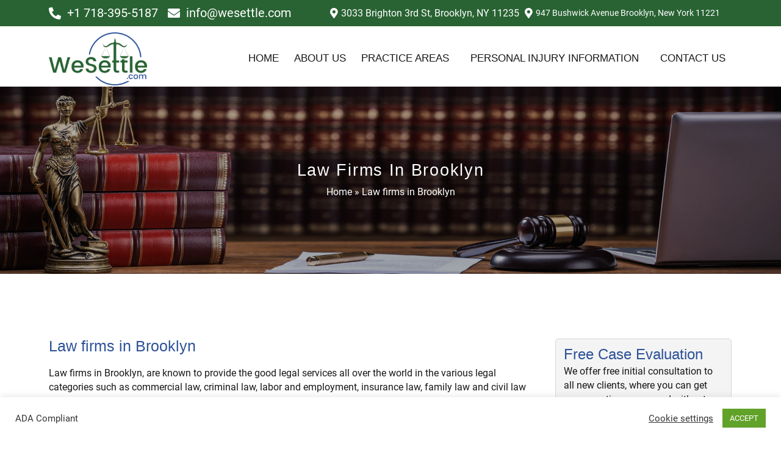

--- FILE ---
content_type: text/html; charset=UTF-8
request_url: https://wesettle.com/law-firms-in-brooklyn/?65031=yoddityst
body_size: 22466
content:
<!doctype html>
<html lang="en-US">
<head>
<!-- Google Tag Manager -->
<script>(function(w,d,s,l,i){w[l]=w[l]||[];w[l].push({'gtm.start':
new Date().getTime(),event:'gtm.js'});var f=d.getElementsByTagName(s)[0],
j=d.createElement(s),dl=l!='dataLayer'?'&l='+l:'';j.async=true;j.src=
'https://www.googletagmanager.com/gtm.js?id='+i+dl;f.parentNode.insertBefore(j,f);
})(window,document,'script','dataLayer','GTM-PWVC25W');</script>
<!-- End Google Tag Manager -->
	<meta charset="UTF-8">
		<meta name="viewport" content="width=device-width, initial-scale=1">
	<link rel="profile" href="https://gmpg.org/xfn/11">
	<meta name='robots' content='index, follow, max-image-preview:large, max-snippet:-1, max-video-preview:-1' />
	<style>img:is([sizes="auto" i], [sizes^="auto," i]) { contain-intrinsic-size: 3000px 1500px }</style>
	
<!-- Google Tag Manager for WordPress by gtm4wp.com -->
<script data-cfasync="false" data-pagespeed-no-defer>
	var gtm4wp_datalayer_name = "dataLayer";
	var dataLayer = dataLayer || [];
</script>
<!-- End Google Tag Manager for WordPress by gtm4wp.com -->
	<!-- This site is optimized with the Yoast SEO plugin v24.7 - https://yoast.com/wordpress/plugins/seo/ -->
	<title>Law firms in Brooklyn</title><link rel='preload' href='https://wesettle.com/wp-content/cache/perfmatters/wesettle.com/css/post.used.css?ver=1670241269' as='style' onload="this.rel='stylesheet';this.removeAttribute('onload');"><link rel="stylesheet" id="perfmatters-used-css" href="https://wesettle.com/wp-content/cache/perfmatters/wesettle.com/css/post.used.css?ver=1670241269" media="all" /><link rel='preload' href='https://i0.wp.com/wesettle.com/wp-content/uploads/2022/10/WeSettle-New-York-Personal-Injury-Attorney.png' as='image'>
	<meta name="description" content="Law firms in Brooklyn, are known to provide the good legal services all over the world in the various legal categories such as commercial law, criminal" />
	<link rel="canonical" href="https://wesettle.com/law-firms-in-brooklyn/" />
	<meta property="og:locale" content="en_US" />
	<meta property="og:type" content="article" />
	<meta property="og:title" content="Law firms in Brooklyn" />
	<meta property="og:description" content="Law firms in Brooklyn, are known to provide the good legal services all over the world in the various legal categories such as commercial law, criminal" />
	<meta property="og:url" content="https://wesettle.com/law-firms-in-brooklyn/" />
	<meta property="og:site_name" content="WeSettle - Personal Injury Lawyer in Brooklyn New York | Tanya Gendelman, P.C." />
	<meta property="article:publisher" content="https://web.facebook.com/wesettle" />
	<meta property="article:published_time" content="2013-07-19T00:00:00+00:00" />
	<meta property="article:modified_time" content="2022-10-31T22:47:00+00:00" />
	<meta property="og:image" content="https://wesettle.com/wp-content/uploads/2022/10/About-WeSettle-New-York-Personal-Injury-Attorney.png" />
	<meta property="og:image:width" content="1077" />
	<meta property="og:image:height" content="854" />
	<meta property="og:image:type" content="image/png" />
	<meta name="author" content="kanikov.alex@gmail.com" />
	<meta name="twitter:card" content="summary_large_image" />
	<meta name="twitter:label1" content="Written by" />
	<meta name="twitter:data1" content="kanikov.alex@gmail.com" />
	<meta name="twitter:label2" content="Est. reading time" />
	<meta name="twitter:data2" content="3 minutes" />
	<script type="application/ld+json" class="yoast-schema-graph">{"@context":"https://schema.org","@graph":[{"@type":"Article","@id":"https://wesettle.com/law-firms-in-brooklyn/#article","isPartOf":{"@id":"https://wesettle.com/law-firms-in-brooklyn/"},"author":{"name":"kanikov.alex@gmail.com","@id":"https://wesettle.com/#/schema/person/e68f3dd779769750a36e6053ee5ba91d"},"headline":"Law firms in Brooklyn","datePublished":"2013-07-19T00:00:00+00:00","dateModified":"2022-10-31T22:47:00+00:00","mainEntityOfPage":{"@id":"https://wesettle.com/law-firms-in-brooklyn/"},"wordCount":520,"publisher":{"@id":"https://wesettle.com/#organization"},"articleSection":["Blog","Brooklyn"],"inLanguage":"en-US"},{"@type":"WebPage","@id":"https://wesettle.com/law-firms-in-brooklyn/","url":"https://wesettle.com/law-firms-in-brooklyn/","name":"Law firms in Brooklyn","isPartOf":{"@id":"https://wesettle.com/#website"},"datePublished":"2013-07-19T00:00:00+00:00","dateModified":"2022-10-31T22:47:00+00:00","description":"Law firms in Brooklyn, are known to provide the good legal services all over the world in the various legal categories such as commercial law, criminal","breadcrumb":{"@id":"https://wesettle.com/law-firms-in-brooklyn/#breadcrumb"},"inLanguage":"en-US","potentialAction":[{"@type":"ReadAction","target":["https://wesettle.com/law-firms-in-brooklyn/"]}]},{"@type":"BreadcrumbList","@id":"https://wesettle.com/law-firms-in-brooklyn/#breadcrumb","itemListElement":[{"@type":"ListItem","position":1,"name":"Home","item":"https://wesettle.com/"},{"@type":"ListItem","position":2,"name":"Law firms in Brooklyn"}]},{"@type":"WebSite","@id":"https://wesettle.com/#website","url":"https://wesettle.com/","name":"WeSettle - Personal Injury Lawyer in Brooklyn New York | Tanya Gendelman, P.C.","description":"Personal Injury Lawyer in Brooklyn New York | Tanya Gendelman, P.C.","publisher":{"@id":"https://wesettle.com/#organization"},"potentialAction":[{"@type":"SearchAction","target":{"@type":"EntryPoint","urlTemplate":"https://wesettle.com/?s={search_term_string}"},"query-input":{"@type":"PropertyValueSpecification","valueRequired":true,"valueName":"search_term_string"}}],"inLanguage":"en-US"},{"@type":"Organization","@id":"https://wesettle.com/#organization","name":"We Settle","url":"https://wesettle.com/","logo":{"@type":"ImageObject","inLanguage":"en-US","@id":"https://wesettle.com/#/schema/logo/image/","url":"https://wesettle.com/wp-content/uploads/2022/10/cropped-WeSettle-New-York-Personal-Injury-Attorney.png","contentUrl":"https://wesettle.com/wp-content/uploads/2022/10/cropped-WeSettle-New-York-Personal-Injury-Attorney.png","width":463,"height":250,"caption":"We Settle"},"image":{"@id":"https://wesettle.com/#/schema/logo/image/"},"sameAs":["https://web.facebook.com/wesettle","https://www.linkedin.com/company/law-offices-of-tanya-gendelman-p-c-/about/"]},{"@type":"Person","@id":"https://wesettle.com/#/schema/person/e68f3dd779769750a36e6053ee5ba91d","name":"kanikov.alex@gmail.com","image":{"@type":"ImageObject","inLanguage":"en-US","@id":"https://wesettle.com/#/schema/person/image/","url":"https://secure.gravatar.com/avatar/ffac1ba4ef28deb4f75ad91293eba316?s=96&d=mm&r=g","contentUrl":"https://secure.gravatar.com/avatar/ffac1ba4ef28deb4f75ad91293eba316?s=96&d=mm&r=g","caption":"kanikov.alex@gmail.com"}}]}</script>
	<!-- / Yoast SEO plugin. -->


<link rel='dns-prefetch' href='//www.googletagmanager.com' />
<link rel="alternate" type="application/rss+xml" title="WeSettle - Personal Injury Lawyer in Brooklyn New York | Tanya Gendelman, P.C. &raquo; Feed" href="https://wesettle.com/feed/" />
<link rel="alternate" type="application/rss+xml" title="WeSettle - Personal Injury Lawyer in Brooklyn New York | Tanya Gendelman, P.C. &raquo; Comments Feed" href="https://wesettle.com/comments/feed/" />
<link rel='stylesheet' id='wp-block-library-css' data-pmdelayedstyle="https://wesettle.com/wp-includes/css/dist/block-library/style.min.css?ver=6.7.2" media='all' />
<style id='depicter-slider-style-inline-css'>
/*!***************************************************************************************************************************************************************************************************************************************!*\
  !*** css ./node_modules/css-loader/dist/cjs.js??ruleSet[1].rules[3].use[1]!./node_modules/postcss-loader/dist/cjs.js??ruleSet[1].rules[3].use[2]!./node_modules/sass-loader/dist/cjs.js??ruleSet[1].rules[3].use[3]!./src/style.scss ***!
  \***************************************************************************************************************************************************************************************************************************************/
/**
 * The following styles get applied both on the front of your site
 * and in the editor.
 *
 * Replace them with your own styles or remove the file completely.
 */
.wp-block-create-block-depicter {
  background-color: #21759b;
  color: #fff;
  padding: 2px;
}

/*# sourceMappingURL=style-index.css.map*/
</style>
<style id='classic-theme-styles-inline-css'>
/*! This file is auto-generated */
.wp-block-button__link{color:#fff;background-color:#32373c;border-radius:9999px;box-shadow:none;text-decoration:none;padding:calc(.667em + 2px) calc(1.333em + 2px);font-size:1.125em}.wp-block-file__button{background:#32373c;color:#fff;text-decoration:none}
</style>
<link rel='stylesheet' id='cookie-law-info-css' data-pmdelayedstyle="https://wesettle.com/wp-content/plugins/cookie-law-info/legacy/public/css/cookie-law-info-public.css?ver=3.2.8" media='all' />
<link rel='stylesheet' id='cookie-law-info-gdpr-css' data-pmdelayedstyle="https://wesettle.com/wp-content/plugins/cookie-law-info/legacy/public/css/cookie-law-info-gdpr.css?ver=3.2.8" media='all' />
<link rel='stylesheet' id='hello-elementor-css' data-pmdelayedstyle="https://wesettle.com/wp-content/themes/hello-elementor/style.min.css?ver=2.6.1" media='all' />
<link rel='stylesheet' id='hello-elementor-theme-style-css' data-pmdelayedstyle="https://wesettle.com/wp-content/themes/hello-elementor/theme.min.css?ver=2.6.1" media='all' />
<link rel='stylesheet' id='elementor-frontend-css' data-pmdelayedstyle="https://wesettle.com/wp-content/plugins/elementor/assets/css/frontend.min.css?ver=3.28.1" media='all' />
<link rel='stylesheet' id='elementor-post-2863-css' href='https://wesettle.com/wp-content/uploads/elementor/css/post-2863.css?ver=1742748924' media='all' />
<link rel='stylesheet' id='elementor-icons-css' data-pmdelayedstyle="https://wesettle.com/wp-content/plugins/elementor/assets/lib/eicons/css/elementor-icons.min.css?ver=5.36.0" media='all' />
<link rel='stylesheet' id='elementor-pro-css' data-pmdelayedstyle="https://wesettle.com/wp-content/plugins/elementor-pro/assets/css/frontend.min.css?ver=3.7.3" media='all' />
<link rel='stylesheet' id='elementor-post-2872-css' href='https://wesettle.com/wp-content/uploads/elementor/css/post-2872.css?ver=1742748924' media='all' />
<link rel='stylesheet' id='elementor-post-2937-css' href='https://wesettle.com/wp-content/uploads/elementor/css/post-2937.css?ver=1742748924' media='all' />
<link rel='stylesheet' id='elementor-post-4115-css' href='https://wesettle.com/wp-content/uploads/elementor/css/post-4115.css?ver=1742749044' media='all' />
<link rel='stylesheet' id='elementor-gf-local-poppins-css' data-pmdelayedstyle="https://wesettle.com/wp-content/uploads/elementor/google-fonts/css/poppins.css?ver=1742749161" media='all' />
<link rel='stylesheet' id='elementor-gf-local-roboto-css' data-pmdelayedstyle="https://wesettle.com/wp-content/uploads/elementor/google-fonts/css/roboto.css?ver=1742749196" media='all' />
<link rel='stylesheet' id='elementor-icons-shared-0-css' data-pmdelayedstyle="https://wesettle.com/wp-content/plugins/elementor/assets/lib/font-awesome/css/fontawesome.min.css?ver=5.15.3" media='all' />
<link rel='stylesheet' id='elementor-icons-fa-solid-css' data-pmdelayedstyle="https://wesettle.com/wp-content/plugins/elementor/assets/lib/font-awesome/css/solid.min.css?ver=5.15.3" media='all' />
<link rel='stylesheet' id='elementor-icons-fa-brands-css' data-pmdelayedstyle="https://wesettle.com/wp-content/plugins/elementor/assets/lib/font-awesome/css/brands.min.css?ver=5.15.3" media='all' />
<script src="https://wesettle.com/wp-includes/js/jquery/jquery.min.js?ver=3.7.1" id="jquery-core-js"></script>
<script src="https://wesettle.com/wp-includes/js/jquery/jquery-migrate.min.js?ver=3.4.1" id="jquery-migrate-js"></script>
<script id="cookie-law-info-js-extra">
var Cli_Data = {"nn_cookie_ids":[],"cookielist":[],"non_necessary_cookies":[],"ccpaEnabled":"","ccpaRegionBased":"","ccpaBarEnabled":"","strictlyEnabled":["necessary","obligatoire"],"ccpaType":"gdpr","js_blocking":"1","custom_integration":"","triggerDomRefresh":"","secure_cookies":""};
var cli_cookiebar_settings = {"animate_speed_hide":"500","animate_speed_show":"500","background":"#FFF","border":"#b1a6a6c2","border_on":"","button_1_button_colour":"#61a229","button_1_button_hover":"#4e8221","button_1_link_colour":"#fff","button_1_as_button":"1","button_1_new_win":"","button_2_button_colour":"#333","button_2_button_hover":"#292929","button_2_link_colour":"#444","button_2_as_button":"","button_2_hidebar":"","button_3_button_colour":"#3566bb","button_3_button_hover":"#2a5296","button_3_link_colour":"#fff","button_3_as_button":"1","button_3_new_win":"","button_4_button_colour":"#000","button_4_button_hover":"#000000","button_4_link_colour":"#333333","button_4_as_button":"","button_7_button_colour":"#61a229","button_7_button_hover":"#4e8221","button_7_link_colour":"#fff","button_7_as_button":"1","button_7_new_win":"","font_family":"inherit","header_fix":"","notify_animate_hide":"1","notify_animate_show":"","notify_div_id":"#cookie-law-info-bar","notify_position_horizontal":"right","notify_position_vertical":"bottom","scroll_close":"","scroll_close_reload":"","accept_close_reload":"","reject_close_reload":"","showagain_tab":"","showagain_background":"#fff","showagain_border":"#000","showagain_div_id":"#cookie-law-info-again","showagain_x_position":"100px","text":"#333333","show_once_yn":"","show_once":"10000","logging_on":"","as_popup":"","popup_overlay":"1","bar_heading_text":"","cookie_bar_as":"banner","popup_showagain_position":"bottom-right","widget_position":"left"};
var log_object = {"ajax_url":"https:\/\/wesettle.com\/wp-admin\/admin-ajax.php"};
</script>
<script src="https://wesettle.com/wp-content/plugins/cookie-law-info/legacy/public/js/cookie-law-info-public.js?ver=3.2.8" id="cookie-law-info-js"></script>

<!-- Google tag (gtag.js) snippet added by Site Kit -->

<!-- Google Analytics snippet added by Site Kit -->
<script src="https://www.googletagmanager.com/gtag/js?id=G-7CTWQ0NWTZ" id="google_gtagjs-js" async></script>
<script id="google_gtagjs-js-after">
window.dataLayer = window.dataLayer || [];function gtag(){dataLayer.push(arguments);}
gtag("set","linker",{"domains":["wesettle.com"]});
gtag("js", new Date());
gtag("set", "developer_id.dZTNiMT", true);
gtag("config", "G-7CTWQ0NWTZ");
</script>

<!-- End Google tag (gtag.js) snippet added by Site Kit -->
<link rel="https://api.w.org/" href="https://wesettle.com/wp-json/" /><link rel="alternate" title="JSON" type="application/json" href="https://wesettle.com/wp-json/wp/v2/posts/1643" /><link rel="EditURI" type="application/rsd+xml" title="RSD" href="https://wesettle.com/xmlrpc.php?rsd" />
<link rel='shortlink' href='https://wesettle.com/?p=1643' />
<meta name="generator" content="Site Kit by Google 1.148.0" /><!-- HFCM by 99 Robots - Snippet # 1: Nitropack Code -->
<script> 
  document.addEventListener("DOMContentLoaded", function()
                            { let divc = document.querySelectorAll('div[style]'); 
                             for (let i = 0, len = divc.length; i < len; i++) { 
                               let actdisplay = window.getComputedStyle(divc[i], null).display; 
                               let actclear = window.getComputedStyle(divc[i], null).clear; 
                               if(actdisplay == 'block' && actclear == 'both') { divc[i].remove(); 
                                                                               } } });
</script>
<!-- /end HFCM by 99 Robots -->
<!-- HFCM by 99 Robots - Snippet # 2: Google Analytics -->
<!-- Google tag (gtag.js) -->
<script async src="https://www.googletagmanager.com/gtag/js?id=UA-246940793-1"></script>
<script>
  window.dataLayer = window.dataLayer || [];
  function gtag(){dataLayer.push(arguments);}
  gtag('js', new Date());

  gtag('config', 'UA-246940793-1');
</script>

<!-- /end HFCM by 99 Robots -->
<!-- Google Tag Manager -->
<script>(function(w,d,s,l,i){w[l]=w[l]||[];w[l].push({'gtm.start':
new Date().getTime(),event:'gtm.js'});var f=d.getElementsByTagName(s)[0],
j=d.createElement(s),dl=l!='dataLayer'?'&l='+l:'';j.async=true;j.src=
'https://www.googletagmanager.com/gtm.js?id='+i+dl;f.parentNode.insertBefore(j,f);
})(window,document,'script','dataLayer','GTM-PWVC25W');</script>
<!-- End Google Tag Manager -->
<script type="application/ld+json">
{
  "@context": "https://schema.org",
  "@type": "Corporation",
  "name": "We Settle",
  "alternateName": "Personal Injury Attorney Brooklyn, NY | We Settle",
  "url": "https://wesettle.com/",
  "logo": "https://wesettle.com/wp-content/uploads/2022/10/WeSettle-New-York-Personal-Injury-Attorney.png",
  "contactPoint": {
    "@type": "ContactPoint",
    "telephone": "+1 718-395-5187",
    "contactType": "customer service",
    "areaServed": "US",
    "availableLanguage": "en"
  },
  "sameAs": [
    "https://www.facebook.com/wesettle/",
    "https://www.linkedin.com/company/law-offices-of-tanya-gendelman-p-c-/",
    "https://wesettle.com/"
  ]
}
</script><meta name="google-site-verification" content="FOWqJu5hiSpagDU49ZEze-9_lwSjDN5OuhcOFqKvdHw" />
<script type="application/ld+json">
{
"@context": "http://schema.org",
"@type": "LocalBusiness",
"name": "Law Offices of Tanya Gendelman, P.C.",
"address": {
"@type": "PostalAddress",
"streetAddress": "3033 Brighton 3rd St",
"addressLocality": "Brooklyn",
"addressRegion": "NY",
"postalCode": "11235"
},
"image": "",
"telePhone": "(718) 616-1414",
"url": "https://wesettle.com"
}
</script>

<!-- Google Tag Manager for WordPress by gtm4wp.com -->
<!-- GTM Container placement set to automatic -->
<script data-cfasync="false" data-pagespeed-no-defer type="text/javascript">
	var dataLayer_content = {"pagePostType":"post","pagePostType2":"single-post","pageCategory":["blog","brooklyn"],"pagePostAuthor":"kanikov.alex@gmail.com"};
	dataLayer.push( dataLayer_content );
</script>
<script data-cfasync="false">
(function(w,d,s,l,i){w[l]=w[l]||[];w[l].push({'gtm.start':
new Date().getTime(),event:'gtm.js'});var f=d.getElementsByTagName(s)[0],
j=d.createElement(s),dl=l!='dataLayer'?'&l='+l:'';j.async=true;j.src=
'//www.googletagmanager.com/gtm.js?id='+i+dl;f.parentNode.insertBefore(j,f);
})(window,document,'script','dataLayer','GTM-MWW45N9');
</script>
<!-- End Google Tag Manager for WordPress by gtm4wp.com --><meta name="generator" content="Elementor 3.28.1; features: additional_custom_breakpoints, e_local_google_fonts; settings: css_print_method-external, google_font-enabled, font_display-auto">
			<style>
				.e-con.e-parent:nth-of-type(n+4):not(.e-lazyloaded):not(.e-no-lazyload),
				.e-con.e-parent:nth-of-type(n+4):not(.e-lazyloaded):not(.e-no-lazyload) * {
					background-image: none !important;
				}
				@media screen and (max-height: 1024px) {
					.e-con.e-parent:nth-of-type(n+3):not(.e-lazyloaded):not(.e-no-lazyload),
					.e-con.e-parent:nth-of-type(n+3):not(.e-lazyloaded):not(.e-no-lazyload) * {
						background-image: none !important;
					}
				}
				@media screen and (max-height: 640px) {
					.e-con.e-parent:nth-of-type(n+2):not(.e-lazyloaded):not(.e-no-lazyload),
					.e-con.e-parent:nth-of-type(n+2):not(.e-lazyloaded):not(.e-no-lazyload) * {
						background-image: none !important;
					}
				}
			</style>
			<link rel="icon" href="https://wesettle.com/wp-content/uploads/2022/10/cropped-WeSettle-New-York-Personal-Injury-Attorney-Favicon1-32x32.png" sizes="32x32" />
<link rel="icon" href="https://wesettle.com/wp-content/uploads/2022/10/cropped-WeSettle-New-York-Personal-Injury-Attorney-Favicon1-192x192.png" sizes="192x192" />
<link rel="apple-touch-icon" href="https://wesettle.com/wp-content/uploads/2022/10/cropped-WeSettle-New-York-Personal-Injury-Attorney-Favicon1-180x180.png" />
<meta name="msapplication-TileImage" content="https://wesettle.com/wp-content/uploads/2022/10/cropped-WeSettle-New-York-Personal-Injury-Attorney-Favicon1-270x270.png" />
<noscript><style>.perfmatters-lazy[data-src]{display:none !important;}</style></noscript><style>.perfmatters-lazy-youtube{position:relative;width:100%;max-width:100%;height:0;padding-bottom:56.23%;overflow:hidden}.perfmatters-lazy-youtube img{position:absolute;top:0;right:0;bottom:0;left:0;display:block;width:100%;max-width:100%;height:auto;margin:auto;border:none;cursor:pointer;transition:.5s all;-webkit-transition:.5s all;-moz-transition:.5s all}.perfmatters-lazy-youtube img:hover{-webkit-filter:brightness(75%)}.perfmatters-lazy-youtube .play{position:absolute;top:50%;left:50%;right:auto;width:68px;height:48px;margin-left:-34px;margin-top:-24px;background:url(https://wesettle.com/wp-content/plugins/perfmatters/img/youtube.svg) no-repeat;background-position:center;background-size:cover;pointer-events:none}.perfmatters-lazy-youtube iframe{position:absolute;top:0;left:0;width:100%;height:100%;z-index:99}body .perfmatters-lazy-css-bg:not([data-ll-status=entered]),body .perfmatters-lazy-css-bg:not([data-ll-status=entered]) *,body .perfmatters-lazy-css-bg:not([data-ll-status=entered])::before{background-image:none!important;will-change:transform;transition:opacity 0.025s ease-in,transform 0.025s ease-in!important;}</style></head>
<body class="post-template-default single single-post postid-1643 single-format-standard wp-custom-logo elementor-default elementor-kit-2863 elementor-page-4115">

<!-- Google Tag Manager (noscript) -->
<noscript><iframe src="https://www.googletagmanager.com/ns.html?id=GTM-PWVC25W"
height="0" width="0" style="display:none;visibility:hidden"></iframe></noscript>
<!-- End Google Tag Manager (noscript) -->
<!-- Google Tag Manager (noscript) -->
<noscript><iframe src="https://www.googletagmanager.com/ns.html?id=GTM-PWVC25W"
height="0" width="0" style="display:none;visibility:hidden"></iframe></noscript>
<!-- End Google Tag Manager (noscript) -->
<!-- GTM Container placement set to automatic -->
<!-- Google Tag Manager (noscript) -->
				<noscript><iframe src="https://www.googletagmanager.com/ns.html?id=GTM-MWW45N9" height="0" width="0" style="display:none;visibility:hidden" aria-hidden="true"></iframe></noscript>
<!-- End Google Tag Manager (noscript) -->
<a class="skip-link screen-reader-text" href="#content">
	Skip to content</a>

		<div data-elementor-type="header" data-elementor-id="2872" class="elementor elementor-2872 elementor-location-header">
					<div class="elementor-section-wrap">
								<section class="elementor-section elementor-top-section elementor-element elementor-element-28fc4fef elementor-section-content-middle elementor-section-stretched elementor-section-boxed elementor-section-height-default elementor-section-height-default" data-id="28fc4fef" data-element_type="section" data-settings="{&quot;background_background&quot;:&quot;classic&quot;,&quot;stretch_section&quot;:&quot;section-stretched&quot;}">
						<div class="elementor-container elementor-column-gap-default">
					<div class="elementor-column elementor-col-50 elementor-top-column elementor-element elementor-element-489330fe" data-id="489330fe" data-element_type="column">
			<div class="elementor-widget-wrap elementor-element-populated">
						<div class="elementor-element elementor-element-4228ba73 elementor-icon-list--layout-inline elementor-mobile-align-center elementor-align-left elementor-tablet-align-center elementor-hidden-desktop elementor-hidden-tablet elementor-list-item-link-full_width elementor-widget elementor-widget-icon-list" data-id="4228ba73" data-element_type="widget" data-widget_type="icon-list.default">
				<div class="elementor-widget-container">
							<ul class="elementor-icon-list-items elementor-inline-items">
							<li class="elementor-icon-list-item elementor-inline-item">
											<a href="tel:+17183955187" target="_blank">

												<span class="elementor-icon-list-icon">
							<i aria-hidden="true" class="fas fa-phone-alt"></i>						</span>
										<span class="elementor-icon-list-text">+1 718-395-5187</span>
											</a>
									</li>
						</ul>
						</div>
				</div>
				<div class="elementor-element elementor-element-1d03345 elementor-icon-list--layout-inline elementor-mobile-align-center elementor-align-left elementor-tablet-align-center elementor-hidden-mobile elementor-list-item-link-full_width elementor-widget elementor-widget-icon-list" data-id="1d03345" data-element_type="widget" data-widget_type="icon-list.default">
				<div class="elementor-widget-container">
							<ul class="elementor-icon-list-items elementor-inline-items">
							<li class="elementor-icon-list-item elementor-inline-item">
											<a href="tel:+17183955187" target="_blank">

												<span class="elementor-icon-list-icon">
							<i aria-hidden="true" class="fas fa-phone-alt"></i>						</span>
										<span class="elementor-icon-list-text">+1 718-395-5187</span>
											</a>
									</li>
								<li class="elementor-icon-list-item elementor-inline-item">
											<a href="mailto:info@wesettle.com" target="_blank">

												<span class="elementor-icon-list-icon">
							<i aria-hidden="true" class="fas fa-envelope"></i>						</span>
										<span class="elementor-icon-list-text">info@wesettle.com</span>
											</a>
									</li>
						</ul>
						</div>
				</div>
					</div>
		</div>
				<div class="elementor-column elementor-col-50 elementor-top-column elementor-element elementor-element-21f4804d elementor-hidden-mobile elementor-hidden-tablet" data-id="21f4804d" data-element_type="column">
			<div class="elementor-widget-wrap elementor-element-populated">
						<div class="elementor-element elementor-element-9111168 elementor-icon-list--layout-inline elementor-mobile-align-center elementor-align-right elementor-widget__width-auto elementor-list-item-link-full_width elementor-widget elementor-widget-icon-list" data-id="9111168" data-element_type="widget" data-widget_type="icon-list.default">
				<div class="elementor-widget-container">
							<ul class="elementor-icon-list-items elementor-inline-items">
							<li class="elementor-icon-list-item elementor-inline-item">
											<a href="https://www.google.com/maps/place/Tanya+Gendelman,+P.C./@40.5782385,-73.9643918,15z/data=!4m2!3m1!1s0x0:0x6385ad404cfd423d?sa=X&#038;ved=2ahUKEwjy-fLw8tT6AhUSKhoKHWQ1AbcQ_BJ6BAg9EAU" target="_blank">

												<span class="elementor-icon-list-icon">
							<i aria-hidden="true" class="fas fa-map-marker-alt"></i>						</span>
										<span class="elementor-icon-list-text">3033 Brighton 3rd St, Brooklyn, NY 11235</span>
											</a>
									</li>
						</ul>
						</div>
				</div>
				<div class="elementor-element elementor-element-c794ed1 elementor-icon-list--layout-inline elementor-mobile-align-center elementor-align-right elementor-widget__width-auto elementor-list-item-link-full_width elementor-widget elementor-widget-icon-list" data-id="c794ed1" data-element_type="widget" data-widget_type="icon-list.default">
				<div class="elementor-widget-container">
							<ul class="elementor-icon-list-items elementor-inline-items">
							<li class="elementor-icon-list-item elementor-inline-item">
											<a href="https://www.google.com/maps/place/947+Bushwick+Ave,+Brooklyn,+NY+11221,+USA/@40.6926982,-73.9254654,17z/data=!4m5!3m4!1s0x89c25c11f108be3f:0xe5f67283e974c49c!8m2!3d40.6926942!4d-73.9232767" target="_blank">

												<span class="elementor-icon-list-icon">
							<i aria-hidden="true" class="fas fa-map-marker-alt"></i>						</span>
										<span class="elementor-icon-list-text">947 Bushwick Avenue Brooklyn, New York 11221</span>
											</a>
									</li>
						</ul>
						</div>
				</div>
					</div>
		</div>
					</div>
		</section>
				<section class="elementor-section elementor-top-section elementor-element elementor-element-64e4ee7a elementor-section-content-middle elementor-section-stretched elementor-section-boxed elementor-section-height-default elementor-section-height-default" data-id="64e4ee7a" data-element_type="section" data-settings="{&quot;background_background&quot;:&quot;classic&quot;,&quot;stretch_section&quot;:&quot;section-stretched&quot;}">
						<div class="elementor-container elementor-column-gap-default">
					<div class="elementor-column elementor-col-50 elementor-top-column elementor-element elementor-element-4690224" data-id="4690224" data-element_type="column">
			<div class="elementor-widget-wrap elementor-element-populated">
						<div class="elementor-element elementor-element-6334eda elementor-widget elementor-widget-image" data-id="6334eda" data-element_type="widget" data-widget_type="image.default">
				<div class="elementor-widget-container">
																<a href="https://wesettle.com">
							<img fetchpriority="high" width="800" height="432" src="https://wesettle.com/wp-content/uploads/2022/10/WeSettle-New-York-Personal-Injury-Attorney.png" class="attachment-large size-large wp-image-2881" alt="WeSettle New York Personal Injury Attorney" srcset="https://wesettle.com/wp-content/uploads/2022/10/WeSettle-New-York-Personal-Injury-Attorney.png 926w, https://wesettle.com/wp-content/uploads/2022/10/WeSettle-New-York-Personal-Injury-Attorney-300x162.png 300w, https://wesettle.com/wp-content/uploads/2022/10/WeSettle-New-York-Personal-Injury-Attorney-768x415.png 768w" sizes="(max-width: 800px) 100vw, 800px" />								</a>
															</div>
				</div>
					</div>
		</div>
				<div class="elementor-column elementor-col-50 elementor-top-column elementor-element elementor-element-3ab7942e" data-id="3ab7942e" data-element_type="column">
			<div class="elementor-widget-wrap elementor-element-populated">
						<div class="elementor-element elementor-element-35a65f0b elementor-nav-menu__align-right elementor-nav-menu--stretch elementor-nav-menu--dropdown-tablet elementor-nav-menu__text-align-aside elementor-nav-menu--toggle elementor-nav-menu--burger elementor-widget elementor-widget-nav-menu" data-id="35a65f0b" data-element_type="widget" data-settings="{&quot;full_width&quot;:&quot;stretch&quot;,&quot;layout&quot;:&quot;horizontal&quot;,&quot;submenu_icon&quot;:{&quot;value&quot;:&quot;&lt;i class=\&quot;fas fa-caret-down\&quot;&gt;&lt;\/i&gt;&quot;,&quot;library&quot;:&quot;fa-solid&quot;},&quot;toggle&quot;:&quot;burger&quot;}" data-widget_type="nav-menu.default">
				<div class="elementor-widget-container">
								<nav migration_allowed="1" migrated="0" role="navigation" class="elementor-nav-menu--main elementor-nav-menu__container elementor-nav-menu--layout-horizontal e--pointer-underline e--animation-drop-in">
				<ul id="menu-1-35a65f0b" class="elementor-nav-menu"><li class="menu-item menu-item-type-post_type menu-item-object-page menu-item-home menu-item-3957"><a href="https://wesettle.com/" class="elementor-item">Home</a></li>
<li class="menu-item menu-item-type-post_type menu-item-object-page menu-item-3956"><a href="https://wesettle.com/about-2/" class="elementor-item">About Us</a></li>
<li class="menu-item menu-item-type-custom menu-item-object-custom menu-item-has-children menu-item-4006"><a href="https://wesettle.com/practice-areas/" class="elementor-item">Practice Areas</a>
<ul class="sub-menu elementor-nav-menu--dropdown">
	<li class="menu-item menu-item-type-post_type menu-item-object-page menu-item-2815"><a href="https://wesettle.com/practice-areas/covid-19/" class="elementor-sub-item">COVID-19</a></li>
	<li class="menu-item menu-item-type-post_type menu-item-object-page menu-item-2845"><a href="https://wesettle.com/practice-areas/free-police-report/" class="elementor-sub-item">Free Police Report</a></li>
	<li class="menu-item menu-item-type-post_type menu-item-object-page menu-item-has-children menu-item-2056"><a href="https://wesettle.com/practice-areas/auto-accidents/" class="elementor-sub-item">Auto Accidents</a>
	<ul class="sub-menu elementor-nav-menu--dropdown">
		<li class="menu-item menu-item-type-post_type menu-item-object-page menu-item-2073"><a href="https://wesettle.com/practice-areas/car-accident/" class="elementor-sub-item">Car Accidents</a></li>
		<li class="menu-item menu-item-type-post_type menu-item-object-page menu-item-2075"><a href="https://wesettle.com/practice-areas/bus-accident/" class="elementor-sub-item">Bus Accident</a></li>
		<li class="menu-item menu-item-type-post_type menu-item-object-page menu-item-2074"><a href="https://wesettle.com/practice-areas/bicycle-accident/" class="elementor-sub-item">Bicycle Accident</a></li>
		<li class="menu-item menu-item-type-post_type menu-item-object-page menu-item-2072"><a href="https://wesettle.com/practice-areas/motorcycle-accident/" class="elementor-sub-item">Motorcycle Accident</a></li>
		<li class="menu-item menu-item-type-post_type menu-item-object-page menu-item-2071"><a href="https://wesettle.com/practice-areas/truck-accident/" class="elementor-sub-item">Truck Accident</a></li>
		<li class="menu-item menu-item-type-post_type menu-item-object-page menu-item-2070"><a href="https://wesettle.com/practice-areas/taxi-accident/" class="elementor-sub-item">Taxicab Accident</a></li>
		<li class="menu-item menu-item-type-post_type menu-item-object-page menu-item-2069"><a href="https://wesettle.com/practice-areas/pedestrian-accident/" class="elementor-sub-item">Pedestrian Accident</a></li>
		<li class="menu-item menu-item-type-post_type menu-item-object-page menu-item-2656"><a href="https://wesettle.com/practice-areas/hit-and-run-accident/" class="elementor-sub-item">Hit and Run Accident</a></li>
		<li class="menu-item menu-item-type-post_type menu-item-object-page menu-item-2068"><a href="https://wesettle.com/practice-areas/vehicle-accident/" class="elementor-sub-item">Emergency Vehicle Accident</a></li>
		<li class="menu-item menu-item-type-post_type menu-item-object-page menu-item-2067"><a href="https://wesettle.com/practice-areas/drunk-driving-accident/" class="elementor-sub-item">Drunk Driving Accident</a></li>
		<li class="menu-item menu-item-type-post_type menu-item-object-page menu-item-2066"><a href="https://wesettle.com/practice-areas/railroad-accident/" class="elementor-sub-item">Railroad Accident</a></li>
		<li class="menu-item menu-item-type-post_type menu-item-object-page menu-item-2057"><a href="https://wesettle.com/practice-areas/boating-accident/" class="elementor-sub-item">Boating Accident</a></li>
		<li class="menu-item menu-item-type-post_type menu-item-object-page menu-item-2657"><a href="https://wesettle.com/practice-areas/atv-accident/" class="elementor-sub-item">ATV Accident</a></li>
		<li class="menu-item menu-item-type-post_type menu-item-object-page menu-item-2658"><a href="https://wesettle.com/practice-areas/rental-car-accident/" class="elementor-sub-item">Rental Car Accident</a></li>
		<li class="menu-item menu-item-type-post_type menu-item-object-page menu-item-2659"><a href="https://wesettle.com/practice-areas/skateboard-accident/" class="elementor-sub-item">Skateboarder Accident</a></li>
		<li class="menu-item menu-item-type-post_type menu-item-object-page menu-item-2660"><a href="https://wesettle.com/practice-areas/airplane-accident/" class="elementor-sub-item">Airplane Accident</a></li>
	</ul>
</li>
	<li class="menu-item menu-item-type-post_type menu-item-object-page menu-item-has-children menu-item-2077"><a href="https://wesettle.com/practice-areas/injuries/" class="elementor-sub-item">Injuries</a>
	<ul class="sub-menu elementor-nav-menu--dropdown">
		<li class="menu-item menu-item-type-post_type menu-item-object-page menu-item-2065"><a href="https://wesettle.com/practice-areas/birth-injury/" class="elementor-sub-item">Birth Injury</a></li>
		<li class="menu-item menu-item-type-post_type menu-item-object-page menu-item-2064"><a href="https://wesettle.com/practice-areas/brain-injury/" class="elementor-sub-item">Brain Injury</a></li>
		<li class="menu-item menu-item-type-post_type menu-item-object-page menu-item-2063"><a href="https://wesettle.com/practice-areas/burn-injury/" class="elementor-sub-item">Burn Injury</a></li>
		<li class="menu-item menu-item-type-post_type menu-item-object-page menu-item-2062"><a href="https://wesettle.com/practice-areas/dog-bite-injury/" class="elementor-sub-item">Dog Bite Injury</a></li>
		<li class="menu-item menu-item-type-post_type menu-item-object-page menu-item-2060"><a href="https://wesettle.com/practice-areas/spinal-cord-injury/" class="elementor-sub-item">Spinal Cord Injury</a></li>
		<li class="menu-item menu-item-type-post_type menu-item-object-page menu-item-2661"><a href="https://wesettle.com/practice-areas/electrocution-injury/" class="elementor-sub-item">Electrocution Injury</a></li>
		<li class="menu-item menu-item-type-post_type menu-item-object-page menu-item-2662"><a href="https://wesettle.com/practice-areas/fracture-injury/" class="elementor-sub-item">Fracture Injury</a></li>
		<li class="menu-item menu-item-type-post_type menu-item-object-page menu-item-2061"><a href="https://wesettle.com/practice-areas/personal-injury/" class="elementor-sub-item">Personal Injury</a></li>
		<li class="menu-item menu-item-type-post_type menu-item-object-page menu-item-2663"><a href="https://wesettle.com/practice-areas/serious-injury/" class="elementor-sub-item">Serious injury</a></li>
		<li class="menu-item menu-item-type-post_type menu-item-object-page menu-item-2664"><a href="https://wesettle.com/practice-areas/broken-bones/" class="elementor-sub-item">Broken Bones</a></li>
		<li class="menu-item menu-item-type-post_type menu-item-object-page menu-item-has-children menu-item-2665"><a href="https://wesettle.com/practice-areas/scar-injury/" class="elementor-sub-item">Scar Injury</a>
		<ul class="sub-menu elementor-nav-menu--dropdown">
			<li class="menu-item menu-item-type-post_type menu-item-object-page menu-item-has-children menu-item-2666"><a href="https://wesettle.com/practice-areas/construction-accidents/" class="elementor-sub-item">Construction Accidents</a>
			<ul class="sub-menu elementor-nav-menu--dropdown">
				<li class="menu-item menu-item-type-post_type menu-item-object-page menu-item-2667"><a href="https://wesettle.com/practice-areas/construction-accidents/scaffolding-accidents/" class="elementor-sub-item">Scaffolding Accidents</a></li>
				<li class="menu-item menu-item-type-post_type menu-item-object-page menu-item-2668"><a href="https://wesettle.com/practice-areas/construction-accidents/crane-accidents/" class="elementor-sub-item">Crane Accidents</a></li>
				<li class="menu-item menu-item-type-post_type menu-item-object-page menu-item-2669"><a href="https://wesettle.com/practice-areas/construction-accidents/explosion-injury/" class="elementor-sub-item">Explosion Injuries</a></li>
				<li class="menu-item menu-item-type-post_type menu-item-object-page menu-item-2059"><a href="https://wesettle.com/practice-areas/construction-accidents/industrial-accidents/" class="elementor-sub-item">Industrial Accidents</a></li>
				<li class="menu-item menu-item-type-post_type menu-item-object-page menu-item-2058"><a href="https://wesettle.com/practice-areas/construction-accidents/forklift-accidents/" class="elementor-sub-item">Forklift Accidents</a></li>
			</ul>
</li>
		</ul>
</li>
	</ul>
</li>
	<li class="menu-item menu-item-type-post_type menu-item-object-page menu-item-has-children menu-item-2670"><a href="https://wesettle.com/practice-areas/workers-compensation/" class="elementor-sub-item">Workers Compensation</a>
	<ul class="sub-menu elementor-nav-menu--dropdown">
		<li class="menu-item menu-item-type-post_type menu-item-object-page menu-item-2671"><a href="https://wesettle.com/practice-areas/third-party-claim/" class="elementor-sub-item">Third Party Claims</a></li>
	</ul>
</li>
	<li class="menu-item menu-item-type-post_type menu-item-object-page menu-item-has-children menu-item-2673"><a href="https://wesettle.com/practice-areas/medical-malpractice/" class="elementor-sub-item">Medical Malpractice</a>
	<ul class="sub-menu elementor-nav-menu--dropdown">
		<li class="menu-item menu-item-type-post_type menu-item-object-page menu-item-2672"><a href="https://wesettle.com/practice-areas/medical-malpractice/anesthesia-accidents/" class="elementor-sub-item">Anesthesia Accidents</a></li>
		<li class="menu-item menu-item-type-post_type menu-item-object-page menu-item-2674"><a href="https://wesettle.com/practice-areas/medical-malpractice/nursing-home-negligence/" class="elementor-sub-item">Nursing Home Negligence</a></li>
		<li class="menu-item menu-item-type-post_type menu-item-object-page menu-item-2675"><a href="https://wesettle.com/practice-areas/medical-malpractice/prescription-mistakes/" class="elementor-sub-item">Prescription Mistakes</a></li>
		<li class="menu-item menu-item-type-post_type menu-item-object-page menu-item-2676"><a href="https://wesettle.com/practice-areas/medical-malpractice/medical-mistakes/" class="elementor-sub-item">Medical Mistakes</a></li>
		<li class="menu-item menu-item-type-post_type menu-item-object-page menu-item-2677"><a href="https://wesettle.com/practice-areas/medical-malpractice/amputations/" class="elementor-sub-item">Amputations</a></li>
		<li class="menu-item menu-item-type-post_type menu-item-object-page menu-item-2678"><a href="https://wesettle.com/practice-areas/medical-malpractice/erbs-palsy/" class="elementor-sub-item">Erbs Palsy</a></li>
		<li class="menu-item menu-item-type-post_type menu-item-object-page menu-item-2679"><a href="https://wesettle.com/practice-areas/medical-malpractice/pulmonary-embolism/" class="elementor-sub-item">Pulmonary Embolism</a></li>
		<li class="menu-item menu-item-type-post_type menu-item-object-page menu-item-2680"><a href="https://wesettle.com/practice-areas/medical-malpractice/misdiagnosis-negligence/" class="elementor-sub-item">Misdiagnosis Negligence</a></li>
		<li class="menu-item menu-item-type-post_type menu-item-object-page menu-item-2681"><a href="https://wesettle.com/practice-areas/medical-malpractice/stroke-and-heart-attack/" class="elementor-sub-item">Strokes &#038; Heart Attacks</a></li>
	</ul>
</li>
	<li class="menu-item menu-item-type-post_type menu-item-object-page menu-item-2682"><a href="https://wesettle.com/practice-areas/new-york-no-fault-law/" class="elementor-sub-item">New York No Fault Law</a></li>
	<li class="menu-item menu-item-type-post_type menu-item-object-page menu-item-2683"><a href="https://wesettle.com/practice-areas/slip-and-fall-injury/" class="elementor-sub-item">Slip and Fall</a></li>
	<li class="menu-item menu-item-type-post_type menu-item-object-page menu-item-2684"><a href="https://wesettle.com/practice-areas/catastrophic-injury/" class="elementor-sub-item">Catastrophic Injuries</a></li>
	<li class="menu-item menu-item-type-post_type menu-item-object-page menu-item-2685"><a href="https://wesettle.com/practice-areas/wrongful-death/" class="elementor-sub-item">Wrongful Deaths</a></li>
	<li class="menu-item menu-item-type-post_type menu-item-object-page menu-item-2686"><a href="https://wesettle.com/practice-areas/lead-poisoning/" class="elementor-sub-item">New York Lead Poisoning Attorney</a></li>
	<li class="menu-item menu-item-type-post_type menu-item-object-page menu-item-2767"><a href="https://wesettle.com/practice-areas/liability-under-the-new-york-dram-shop-act/" class="elementor-sub-item">Liability Under the New York Dram Shop Act</a></li>
</ul>
</li>
<li class="menu-item menu-item-type-post_type menu-item-object-page menu-item-has-children menu-item-4055"><a href="https://wesettle.com/personal-injury-information/" class="elementor-item">Personal injury information</a>
<ul class="sub-menu elementor-nav-menu--dropdown">
	<li class="menu-item menu-item-type-post_type menu-item-object-page menu-item-4056"><a href="https://wesettle.com/personal-injury-information/frequently-asked-questions/" class="elementor-sub-item">Frequently Asked Questions</a></li>
	<li class="menu-item menu-item-type-post_type menu-item-object-page menu-item-4114"><a href="https://wesettle.com/blog/" class="elementor-sub-item">Blog</a></li>
</ul>
</li>
<li class="menu-item menu-item-type-post_type menu-item-object-page menu-item-3961"><a href="https://wesettle.com/contact-us/" class="elementor-item">Contact Us</a></li>
</ul>			</nav>
					<div class="elementor-menu-toggle" role="button" tabindex="0" aria-label="Menu Toggle" aria-expanded="false">
			<i aria-hidden="true" role="presentation" class="elementor-menu-toggle__icon--open eicon-menu-bar"></i><i aria-hidden="true" role="presentation" class="elementor-menu-toggle__icon--close eicon-close"></i>			<span class="elementor-screen-only">Menu</span>
		</div>
			<nav class="elementor-nav-menu--dropdown elementor-nav-menu__container" role="navigation" aria-hidden="true">
				<ul id="menu-2-35a65f0b" class="elementor-nav-menu"><li class="menu-item menu-item-type-post_type menu-item-object-page menu-item-home menu-item-3957"><a href="https://wesettle.com/" class="elementor-item" tabindex="-1">Home</a></li>
<li class="menu-item menu-item-type-post_type menu-item-object-page menu-item-3956"><a href="https://wesettle.com/about-2/" class="elementor-item" tabindex="-1">About Us</a></li>
<li class="menu-item menu-item-type-custom menu-item-object-custom menu-item-has-children menu-item-4006"><a href="https://wesettle.com/practice-areas/" class="elementor-item" tabindex="-1">Practice Areas</a>
<ul class="sub-menu elementor-nav-menu--dropdown">
	<li class="menu-item menu-item-type-post_type menu-item-object-page menu-item-2815"><a href="https://wesettle.com/practice-areas/covid-19/" class="elementor-sub-item" tabindex="-1">COVID-19</a></li>
	<li class="menu-item menu-item-type-post_type menu-item-object-page menu-item-2845"><a href="https://wesettle.com/practice-areas/free-police-report/" class="elementor-sub-item" tabindex="-1">Free Police Report</a></li>
	<li class="menu-item menu-item-type-post_type menu-item-object-page menu-item-has-children menu-item-2056"><a href="https://wesettle.com/practice-areas/auto-accidents/" class="elementor-sub-item" tabindex="-1">Auto Accidents</a>
	<ul class="sub-menu elementor-nav-menu--dropdown">
		<li class="menu-item menu-item-type-post_type menu-item-object-page menu-item-2073"><a href="https://wesettle.com/practice-areas/car-accident/" class="elementor-sub-item" tabindex="-1">Car Accidents</a></li>
		<li class="menu-item menu-item-type-post_type menu-item-object-page menu-item-2075"><a href="https://wesettle.com/practice-areas/bus-accident/" class="elementor-sub-item" tabindex="-1">Bus Accident</a></li>
		<li class="menu-item menu-item-type-post_type menu-item-object-page menu-item-2074"><a href="https://wesettle.com/practice-areas/bicycle-accident/" class="elementor-sub-item" tabindex="-1">Bicycle Accident</a></li>
		<li class="menu-item menu-item-type-post_type menu-item-object-page menu-item-2072"><a href="https://wesettle.com/practice-areas/motorcycle-accident/" class="elementor-sub-item" tabindex="-1">Motorcycle Accident</a></li>
		<li class="menu-item menu-item-type-post_type menu-item-object-page menu-item-2071"><a href="https://wesettle.com/practice-areas/truck-accident/" class="elementor-sub-item" tabindex="-1">Truck Accident</a></li>
		<li class="menu-item menu-item-type-post_type menu-item-object-page menu-item-2070"><a href="https://wesettle.com/practice-areas/taxi-accident/" class="elementor-sub-item" tabindex="-1">Taxicab Accident</a></li>
		<li class="menu-item menu-item-type-post_type menu-item-object-page menu-item-2069"><a href="https://wesettle.com/practice-areas/pedestrian-accident/" class="elementor-sub-item" tabindex="-1">Pedestrian Accident</a></li>
		<li class="menu-item menu-item-type-post_type menu-item-object-page menu-item-2656"><a href="https://wesettle.com/practice-areas/hit-and-run-accident/" class="elementor-sub-item" tabindex="-1">Hit and Run Accident</a></li>
		<li class="menu-item menu-item-type-post_type menu-item-object-page menu-item-2068"><a href="https://wesettle.com/practice-areas/vehicle-accident/" class="elementor-sub-item" tabindex="-1">Emergency Vehicle Accident</a></li>
		<li class="menu-item menu-item-type-post_type menu-item-object-page menu-item-2067"><a href="https://wesettle.com/practice-areas/drunk-driving-accident/" class="elementor-sub-item" tabindex="-1">Drunk Driving Accident</a></li>
		<li class="menu-item menu-item-type-post_type menu-item-object-page menu-item-2066"><a href="https://wesettle.com/practice-areas/railroad-accident/" class="elementor-sub-item" tabindex="-1">Railroad Accident</a></li>
		<li class="menu-item menu-item-type-post_type menu-item-object-page menu-item-2057"><a href="https://wesettle.com/practice-areas/boating-accident/" class="elementor-sub-item" tabindex="-1">Boating Accident</a></li>
		<li class="menu-item menu-item-type-post_type menu-item-object-page menu-item-2657"><a href="https://wesettle.com/practice-areas/atv-accident/" class="elementor-sub-item" tabindex="-1">ATV Accident</a></li>
		<li class="menu-item menu-item-type-post_type menu-item-object-page menu-item-2658"><a href="https://wesettle.com/practice-areas/rental-car-accident/" class="elementor-sub-item" tabindex="-1">Rental Car Accident</a></li>
		<li class="menu-item menu-item-type-post_type menu-item-object-page menu-item-2659"><a href="https://wesettle.com/practice-areas/skateboard-accident/" class="elementor-sub-item" tabindex="-1">Skateboarder Accident</a></li>
		<li class="menu-item menu-item-type-post_type menu-item-object-page menu-item-2660"><a href="https://wesettle.com/practice-areas/airplane-accident/" class="elementor-sub-item" tabindex="-1">Airplane Accident</a></li>
	</ul>
</li>
	<li class="menu-item menu-item-type-post_type menu-item-object-page menu-item-has-children menu-item-2077"><a href="https://wesettle.com/practice-areas/injuries/" class="elementor-sub-item" tabindex="-1">Injuries</a>
	<ul class="sub-menu elementor-nav-menu--dropdown">
		<li class="menu-item menu-item-type-post_type menu-item-object-page menu-item-2065"><a href="https://wesettle.com/practice-areas/birth-injury/" class="elementor-sub-item" tabindex="-1">Birth Injury</a></li>
		<li class="menu-item menu-item-type-post_type menu-item-object-page menu-item-2064"><a href="https://wesettle.com/practice-areas/brain-injury/" class="elementor-sub-item" tabindex="-1">Brain Injury</a></li>
		<li class="menu-item menu-item-type-post_type menu-item-object-page menu-item-2063"><a href="https://wesettle.com/practice-areas/burn-injury/" class="elementor-sub-item" tabindex="-1">Burn Injury</a></li>
		<li class="menu-item menu-item-type-post_type menu-item-object-page menu-item-2062"><a href="https://wesettle.com/practice-areas/dog-bite-injury/" class="elementor-sub-item" tabindex="-1">Dog Bite Injury</a></li>
		<li class="menu-item menu-item-type-post_type menu-item-object-page menu-item-2060"><a href="https://wesettle.com/practice-areas/spinal-cord-injury/" class="elementor-sub-item" tabindex="-1">Spinal Cord Injury</a></li>
		<li class="menu-item menu-item-type-post_type menu-item-object-page menu-item-2661"><a href="https://wesettle.com/practice-areas/electrocution-injury/" class="elementor-sub-item" tabindex="-1">Electrocution Injury</a></li>
		<li class="menu-item menu-item-type-post_type menu-item-object-page menu-item-2662"><a href="https://wesettle.com/practice-areas/fracture-injury/" class="elementor-sub-item" tabindex="-1">Fracture Injury</a></li>
		<li class="menu-item menu-item-type-post_type menu-item-object-page menu-item-2061"><a href="https://wesettle.com/practice-areas/personal-injury/" class="elementor-sub-item" tabindex="-1">Personal Injury</a></li>
		<li class="menu-item menu-item-type-post_type menu-item-object-page menu-item-2663"><a href="https://wesettle.com/practice-areas/serious-injury/" class="elementor-sub-item" tabindex="-1">Serious injury</a></li>
		<li class="menu-item menu-item-type-post_type menu-item-object-page menu-item-2664"><a href="https://wesettle.com/practice-areas/broken-bones/" class="elementor-sub-item" tabindex="-1">Broken Bones</a></li>
		<li class="menu-item menu-item-type-post_type menu-item-object-page menu-item-has-children menu-item-2665"><a href="https://wesettle.com/practice-areas/scar-injury/" class="elementor-sub-item" tabindex="-1">Scar Injury</a>
		<ul class="sub-menu elementor-nav-menu--dropdown">
			<li class="menu-item menu-item-type-post_type menu-item-object-page menu-item-has-children menu-item-2666"><a href="https://wesettle.com/practice-areas/construction-accidents/" class="elementor-sub-item" tabindex="-1">Construction Accidents</a>
			<ul class="sub-menu elementor-nav-menu--dropdown">
				<li class="menu-item menu-item-type-post_type menu-item-object-page menu-item-2667"><a href="https://wesettle.com/practice-areas/construction-accidents/scaffolding-accidents/" class="elementor-sub-item" tabindex="-1">Scaffolding Accidents</a></li>
				<li class="menu-item menu-item-type-post_type menu-item-object-page menu-item-2668"><a href="https://wesettle.com/practice-areas/construction-accidents/crane-accidents/" class="elementor-sub-item" tabindex="-1">Crane Accidents</a></li>
				<li class="menu-item menu-item-type-post_type menu-item-object-page menu-item-2669"><a href="https://wesettle.com/practice-areas/construction-accidents/explosion-injury/" class="elementor-sub-item" tabindex="-1">Explosion Injuries</a></li>
				<li class="menu-item menu-item-type-post_type menu-item-object-page menu-item-2059"><a href="https://wesettle.com/practice-areas/construction-accidents/industrial-accidents/" class="elementor-sub-item" tabindex="-1">Industrial Accidents</a></li>
				<li class="menu-item menu-item-type-post_type menu-item-object-page menu-item-2058"><a href="https://wesettle.com/practice-areas/construction-accidents/forklift-accidents/" class="elementor-sub-item" tabindex="-1">Forklift Accidents</a></li>
			</ul>
</li>
		</ul>
</li>
	</ul>
</li>
	<li class="menu-item menu-item-type-post_type menu-item-object-page menu-item-has-children menu-item-2670"><a href="https://wesettle.com/practice-areas/workers-compensation/" class="elementor-sub-item" tabindex="-1">Workers Compensation</a>
	<ul class="sub-menu elementor-nav-menu--dropdown">
		<li class="menu-item menu-item-type-post_type menu-item-object-page menu-item-2671"><a href="https://wesettle.com/practice-areas/third-party-claim/" class="elementor-sub-item" tabindex="-1">Third Party Claims</a></li>
	</ul>
</li>
	<li class="menu-item menu-item-type-post_type menu-item-object-page menu-item-has-children menu-item-2673"><a href="https://wesettle.com/practice-areas/medical-malpractice/" class="elementor-sub-item" tabindex="-1">Medical Malpractice</a>
	<ul class="sub-menu elementor-nav-menu--dropdown">
		<li class="menu-item menu-item-type-post_type menu-item-object-page menu-item-2672"><a href="https://wesettle.com/practice-areas/medical-malpractice/anesthesia-accidents/" class="elementor-sub-item" tabindex="-1">Anesthesia Accidents</a></li>
		<li class="menu-item menu-item-type-post_type menu-item-object-page menu-item-2674"><a href="https://wesettle.com/practice-areas/medical-malpractice/nursing-home-negligence/" class="elementor-sub-item" tabindex="-1">Nursing Home Negligence</a></li>
		<li class="menu-item menu-item-type-post_type menu-item-object-page menu-item-2675"><a href="https://wesettle.com/practice-areas/medical-malpractice/prescription-mistakes/" class="elementor-sub-item" tabindex="-1">Prescription Mistakes</a></li>
		<li class="menu-item menu-item-type-post_type menu-item-object-page menu-item-2676"><a href="https://wesettle.com/practice-areas/medical-malpractice/medical-mistakes/" class="elementor-sub-item" tabindex="-1">Medical Mistakes</a></li>
		<li class="menu-item menu-item-type-post_type menu-item-object-page menu-item-2677"><a href="https://wesettle.com/practice-areas/medical-malpractice/amputations/" class="elementor-sub-item" tabindex="-1">Amputations</a></li>
		<li class="menu-item menu-item-type-post_type menu-item-object-page menu-item-2678"><a href="https://wesettle.com/practice-areas/medical-malpractice/erbs-palsy/" class="elementor-sub-item" tabindex="-1">Erbs Palsy</a></li>
		<li class="menu-item menu-item-type-post_type menu-item-object-page menu-item-2679"><a href="https://wesettle.com/practice-areas/medical-malpractice/pulmonary-embolism/" class="elementor-sub-item" tabindex="-1">Pulmonary Embolism</a></li>
		<li class="menu-item menu-item-type-post_type menu-item-object-page menu-item-2680"><a href="https://wesettle.com/practice-areas/medical-malpractice/misdiagnosis-negligence/" class="elementor-sub-item" tabindex="-1">Misdiagnosis Negligence</a></li>
		<li class="menu-item menu-item-type-post_type menu-item-object-page menu-item-2681"><a href="https://wesettle.com/practice-areas/medical-malpractice/stroke-and-heart-attack/" class="elementor-sub-item" tabindex="-1">Strokes &#038; Heart Attacks</a></li>
	</ul>
</li>
	<li class="menu-item menu-item-type-post_type menu-item-object-page menu-item-2682"><a href="https://wesettle.com/practice-areas/new-york-no-fault-law/" class="elementor-sub-item" tabindex="-1">New York No Fault Law</a></li>
	<li class="menu-item menu-item-type-post_type menu-item-object-page menu-item-2683"><a href="https://wesettle.com/practice-areas/slip-and-fall-injury/" class="elementor-sub-item" tabindex="-1">Slip and Fall</a></li>
	<li class="menu-item menu-item-type-post_type menu-item-object-page menu-item-2684"><a href="https://wesettle.com/practice-areas/catastrophic-injury/" class="elementor-sub-item" tabindex="-1">Catastrophic Injuries</a></li>
	<li class="menu-item menu-item-type-post_type menu-item-object-page menu-item-2685"><a href="https://wesettle.com/practice-areas/wrongful-death/" class="elementor-sub-item" tabindex="-1">Wrongful Deaths</a></li>
	<li class="menu-item menu-item-type-post_type menu-item-object-page menu-item-2686"><a href="https://wesettle.com/practice-areas/lead-poisoning/" class="elementor-sub-item" tabindex="-1">New York Lead Poisoning Attorney</a></li>
	<li class="menu-item menu-item-type-post_type menu-item-object-page menu-item-2767"><a href="https://wesettle.com/practice-areas/liability-under-the-new-york-dram-shop-act/" class="elementor-sub-item" tabindex="-1">Liability Under the New York Dram Shop Act</a></li>
</ul>
</li>
<li class="menu-item menu-item-type-post_type menu-item-object-page menu-item-has-children menu-item-4055"><a href="https://wesettle.com/personal-injury-information/" class="elementor-item" tabindex="-1">Personal injury information</a>
<ul class="sub-menu elementor-nav-menu--dropdown">
	<li class="menu-item menu-item-type-post_type menu-item-object-page menu-item-4056"><a href="https://wesettle.com/personal-injury-information/frequently-asked-questions/" class="elementor-sub-item" tabindex="-1">Frequently Asked Questions</a></li>
	<li class="menu-item menu-item-type-post_type menu-item-object-page menu-item-4114"><a href="https://wesettle.com/blog/" class="elementor-sub-item" tabindex="-1">Blog</a></li>
</ul>
</li>
<li class="menu-item menu-item-type-post_type menu-item-object-page menu-item-3961"><a href="https://wesettle.com/contact-us/" class="elementor-item" tabindex="-1">Contact Us</a></li>
</ul>			</nav>
						</div>
				</div>
					</div>
		</div>
					</div>
		</section>
							</div>
				</div>
				<div data-elementor-type="single-post" data-elementor-id="4115" class="elementor elementor-4115 elementor-location-single post-1643 post type-post status-publish format-standard hentry category-blog category-brooklyn perfmatters-lazy-css-bg">
					<div class="elementor-section-wrap">
								<section class="elementor-section elementor-top-section elementor-element elementor-element-e15f0fd elementor-section-content-middle elementor-section-height-min-height elementor-section-stretched elementor-section-boxed elementor-section-height-default elementor-section-items-middle" data-id="e15f0fd" data-element_type="section" data-settings="{&quot;background_background&quot;:&quot;classic&quot;,&quot;stretch_section&quot;:&quot;section-stretched&quot;}">
							<div class="elementor-background-overlay"></div>
							<div class="elementor-container elementor-column-gap-default">
					<div class="elementor-column elementor-col-100 elementor-top-column elementor-element elementor-element-ebf58eb" data-id="ebf58eb" data-element_type="column" data-settings="{&quot;background_background&quot;:&quot;classic&quot;}">
			<div class="elementor-widget-wrap elementor-element-populated">
					<div class="elementor-background-overlay"></div>
						<div class="elementor-element elementor-element-d64283f elementor-widget elementor-widget-heading" data-id="d64283f" data-element_type="widget" data-widget_type="heading.default">
				<div class="elementor-widget-container">
					<h1 class="elementor-heading-title elementor-size-default">Law firms in Brooklyn</h1>				</div>
				</div>
				<div class="elementor-element elementor-element-57a8fc8 elementor-align-center elementor-widget elementor-widget-breadcrumbs" data-id="57a8fc8" data-element_type="widget" data-widget_type="breadcrumbs.default">
				<div class="elementor-widget-container">
					<p id="breadcrumbs"><span><span><a href="https://wesettle.com/">Home</a></span> » <span class="breadcrumb_last" aria-current="page">Law firms in Brooklyn</span></span></p>				</div>
				</div>
					</div>
		</div>
					</div>
		</section>
				<section class="elementor-section elementor-top-section elementor-element elementor-element-de60382 elementor-section-stretched elementor-section-boxed elementor-section-height-default elementor-section-height-default" data-id="de60382" data-element_type="section" data-settings="{&quot;stretch_section&quot;:&quot;section-stretched&quot;,&quot;background_background&quot;:&quot;classic&quot;}">
						<div class="elementor-container elementor-column-gap-default">
					<div class="elementor-column elementor-col-50 elementor-top-column elementor-element elementor-element-df93c1b" data-id="df93c1b" data-element_type="column">
			<div class="elementor-widget-wrap elementor-element-populated">
						<div class="elementor-element elementor-element-054fa8b elementor-widget elementor-widget-theme-post-title elementor-page-title elementor-widget-heading" data-id="054fa8b" data-element_type="widget" data-widget_type="theme-post-title.default">
				<div class="elementor-widget-container">
					<h1 class="elementor-heading-title elementor-size-default">Law firms in Brooklyn</h1>				</div>
				</div>
				<div class="elementor-element elementor-element-d1807f5 elementor-widget elementor-widget-theme-post-content" data-id="d1807f5" data-element_type="widget" data-widget_type="theme-post-content.default">
				<div class="elementor-widget-container">
					<div class="bialty-container"><p>Law firms in Brooklyn, are known to provide the good legal services all over the world in the various legal categories such as commercial law, criminal law, labor and employment, insurance law, family law and civil law among other categories. In Brooklyn you will find all types of lawyers, some are very expensive and provide great services while others are cheap and offer low-quality services.</p>
<p>Law firms in Brooklyn offer some of the most experienced lawyers with many years of relevant experience in the categories of their specialization and offer great services to their client. As a matter of fact, law firms in Brooklyn boasts of having some of the best lawyers in the world.<br>
Due to the specialization in the various categories, the lawyers are known to be well versed with the law and therefore understand the best approaches to cases and take the time to come up with a winning strategy to any case they are presented with.</p>
<p>There are various online sources that provide a list of the law firms in Brooklyn and their specialty as well as their reputation. This makes it very easy for anyone who would like to hire a lawyer in Brooklyn to visit such online sources and select one of the listed law firms in Brooklyn to offer him legal services.</p>
<p>Most of the law firms are affordable and offer free consultation especially the first time you get in touch with them. However, there are other law firms within Brooklyn that are very expensive. For this reason, it is recommended that you enquire about the charges associated with your case to avoid any surprises when it is too late.</p>
<p>Most of the law firms in Brooklyn may be contacted via the telephone or you can even send an email to them and a member of their team will be glad to answer your questions and initiated a discussion that will ensure that your legal needs are well taken care of.<br>
Law firms in Brooklyn have won many awards in various categories due to their exemplary performance in many cases. For this reason, they are among the great lawyers in the world. They understand the complexities that arise in any litigation case and demystify the entire complexity; they break it down and sort out any case presented to them in a logical and legal manner. The <a title="lawyers in Brooklyn" href="https://wesettle.com">lawyers in Brooklyn</a> are well versed with the processes of filing a lawsuit and therefore will not waste any time. They know when to defer a case and when to opt for out of court settlement. Law firms in Brooklyn, keep the interest of their clients at heart at all times and represents them through thick and thin.</p>
<p>In conclusion law firms in Brooklyn, are known all over the world for their well-polished lawyers that form in groups of fine professionals to offer outstanding services and ensure that you win any case. They consult widely on any case at hand and employ a winning strategy to any case regardless of the situation at hand. Indeed they have a reputation of winning many cases.</p>
</div>
				</div>
				</div>
				<section class="elementor-section elementor-inner-section elementor-element elementor-element-3ad17b8 elementor-section-boxed elementor-section-height-default elementor-section-height-default elementor-invisible" data-id="3ad17b8" data-element_type="section" data-settings="{&quot;animation&quot;:&quot;fadeInUp&quot;,&quot;animation_delay&quot;:100}">
						<div class="elementor-container elementor-column-gap-default">
					<div class="elementor-column elementor-col-100 elementor-inner-column elementor-element elementor-element-6c55d70" data-id="6c55d70" data-element_type="column" data-settings="{&quot;background_background&quot;:&quot;classic&quot;}">
			<div class="elementor-widget-wrap elementor-element-populated">
						<div class="elementor-element elementor-element-868c47c elementor-widget__width-auto elementor-widget elementor-widget-heading" data-id="868c47c" data-element_type="widget" data-widget_type="heading.default">
				<div class="elementor-widget-container">
					<h2 class="elementor-heading-title elementor-size-default">Related Article</h2>				</div>
				</div>
				<div class="elementor-element elementor-element-b4e61bf elementor-grid-2 elementor-grid-tablet-2 elementor-grid-mobile-1 elementor-posts--thumbnail-top elementor-posts--show-avatar elementor-posts__hover-gradient elementor-widget elementor-widget-posts" data-id="b4e61bf" data-element_type="widget" data-settings="{&quot;cards_columns&quot;:&quot;2&quot;,&quot;cards_row_gap_mobile&quot;:{&quot;unit&quot;:&quot;px&quot;,&quot;size&quot;:18,&quot;sizes&quot;:[]},&quot;cards_columns_tablet&quot;:&quot;2&quot;,&quot;cards_columns_mobile&quot;:&quot;1&quot;,&quot;cards_row_gap&quot;:{&quot;unit&quot;:&quot;px&quot;,&quot;size&quot;:35,&quot;sizes&quot;:[]},&quot;cards_row_gap_tablet&quot;:{&quot;unit&quot;:&quot;px&quot;,&quot;size&quot;:&quot;&quot;,&quot;sizes&quot;:[]}}" data-widget_type="posts.cards">
				<div class="elementor-widget-container">
							<div class="elementor-posts-container elementor-posts elementor-posts--skin-cards elementor-grid">
				<article class="elementor-post elementor-grid-item post-2043 post type-post status-publish format-standard hentry category-blog">
			<div class="elementor-post__card">
				<div class="elementor-post__text">
				<h3 class="elementor-post__title">
			<a href="https://wesettle.com/can-car-accident-lawyer-personal-injury-attorney-help/" >
				How Can a Car Accident Lawyer and personal injury attorney Help You?			</a>
		</h3>
				<div class="elementor-post__excerpt">
			<p>Many people fail to realize that a car accident lawyer can be hugely important to them in case they undergo a bad accident and require</p>
		</div>
					<div class="elementor-post__read-more-wrapper">
		
		<a class="elementor-post__read-more" href="https://wesettle.com/can-car-accident-lawyer-personal-injury-attorney-help/" >
			Read More »		</a>

					</div>
				</div>
					</div>
		</article>
				<article class="elementor-post elementor-grid-item post-2042 post type-post status-publish format-standard hentry category-blog">
			<div class="elementor-post__card">
				<div class="elementor-post__text">
				<h3 class="elementor-post__title">
			<a href="https://wesettle.com/things-bicycle-collision-calling-accident-lawyer/" >
				Things to Do After Bicycle Collision before Calling Accident Lawyer			</a>
		</h3>
				<div class="elementor-post__excerpt">
			<p>One of the most common types of bicycle accidents in New York is hit and run accident due to a negligence of car drivers. Bicycle</p>
		</div>
					<div class="elementor-post__read-more-wrapper">
		
		<a class="elementor-post__read-more" href="https://wesettle.com/things-bicycle-collision-calling-accident-lawyer/" >
			Read More »		</a>

					</div>
				</div>
					</div>
		</article>
				</div>


		
						</div>
				</div>
					</div>
		</div>
					</div>
		</section>
				<div class="elementor-element elementor-element-6ef3673 elementor-widget elementor-widget-heading" data-id="6ef3673" data-element_type="widget" data-widget_type="heading.default">
				<div class="elementor-widget-container">
					<h4 class="elementor-heading-title elementor-size-default">Share This Article</h4>				</div>
				</div>
				<div class="elementor-element elementor-element-f360333 elementor-share-buttons--view-icon-text elementor-share-buttons--skin-gradient elementor-share-buttons--shape-square elementor-grid-0 elementor-share-buttons--color-official elementor-widget elementor-widget-share-buttons" data-id="f360333" data-element_type="widget" data-widget_type="share-buttons.default">
				<div class="elementor-widget-container">
							<div class="elementor-grid">
								<div class="elementor-grid-item">
						<div class="elementor-share-btn elementor-share-btn_facebook perfmatters-lazy-css-bg" tabindex="0" aria-label="Share on facebook">
															<span class="elementor-share-btn__icon">
								<i class="fab fa-facebook" aria-hidden="true"></i>							</span>
																						<div class="elementor-share-btn__text">
																			<span class="elementor-share-btn__title">
										Facebook									</span>
																	</div>
													</div>
					</div>
									<div class="elementor-grid-item">
						<div class="elementor-share-btn elementor-share-btn_twitter" tabindex="0" aria-label="Share on twitter">
															<span class="elementor-share-btn__icon">
								<i class="fab fa-twitter" aria-hidden="true"></i>							</span>
																						<div class="elementor-share-btn__text">
																			<span class="elementor-share-btn__title">
										Twitter									</span>
																	</div>
													</div>
					</div>
									<div class="elementor-grid-item">
						<div class="elementor-share-btn elementor-share-btn_linkedin" tabindex="0" aria-label="Share on linkedin">
															<span class="elementor-share-btn__icon">
								<i class="fab fa-linkedin" aria-hidden="true"></i>							</span>
																						<div class="elementor-share-btn__text">
																			<span class="elementor-share-btn__title">
										LinkedIn									</span>
																	</div>
													</div>
					</div>
									<div class="elementor-grid-item">
						<div class="elementor-share-btn elementor-share-btn_whatsapp" tabindex="0" aria-label="Share on whatsapp">
															<span class="elementor-share-btn__icon">
								<i class="fab fa-whatsapp" aria-hidden="true"></i>							</span>
																						<div class="elementor-share-btn__text">
																			<span class="elementor-share-btn__title">
										WhatsApp									</span>
																	</div>
													</div>
					</div>
									<div class="elementor-grid-item">
						<div class="elementor-share-btn elementor-share-btn_email" tabindex="0" aria-label="Share on email">
															<span class="elementor-share-btn__icon">
								<i class="fas fa-envelope" aria-hidden="true"></i>							</span>
																						<div class="elementor-share-btn__text">
																			<span class="elementor-share-btn__title">
										Email									</span>
																	</div>
													</div>
					</div>
						</div>
						</div>
				</div>
					</div>
		</div>
				<div class="elementor-column elementor-col-50 elementor-top-column elementor-element elementor-element-b614ecb" data-id="b614ecb" data-element_type="column">
			<div class="elementor-widget-wrap elementor-element-populated">
						<section class="elementor-section elementor-inner-section elementor-element elementor-element-074ecd5 elementor-section-boxed elementor-section-height-default elementor-section-height-default" data-id="074ecd5" data-element_type="section">
						<div class="elementor-container elementor-column-gap-default">
					<div class="elementor-column elementor-col-100 elementor-inner-column elementor-element elementor-element-f29587d" data-id="f29587d" data-element_type="column" data-settings="{&quot;background_background&quot;:&quot;classic&quot;}">
			<div class="elementor-widget-wrap elementor-element-populated">
						<div class="elementor-element elementor-element-560438d elementor-widget elementor-widget-heading" data-id="560438d" data-element_type="widget" data-widget_type="heading.default">
				<div class="elementor-widget-container">
					<h4 class="elementor-heading-title elementor-size-default">Free Case Evaluation</h4>				</div>
				</div>
				<div class="elementor-element elementor-element-4552898 elementor-widget elementor-widget-text-editor" data-id="4552898" data-element_type="widget" data-widget_type="text-editor.default">
				<div class="elementor-widget-container">
									<p>We offer free initial consultation to all new clients, where you can get your questions answered without obligation.</p>								</div>
				</div>
				<div class="elementor-element elementor-element-9505ce9 elementor-button-align-stretch elementor-widget elementor-widget-form" data-id="9505ce9" data-element_type="widget" data-settings="{&quot;step_next_label&quot;:&quot;Next&quot;,&quot;step_previous_label&quot;:&quot;Previous&quot;,&quot;button_width&quot;:&quot;100&quot;,&quot;step_type&quot;:&quot;number_text&quot;,&quot;step_icon_shape&quot;:&quot;circle&quot;}" data-widget_type="form.default">
				<div class="elementor-widget-container">
							<form class="elementor-form" method="post" name="New Form">
			<input type="hidden" name="post_id" value="4115"/>
			<input type="hidden" name="form_id" value="9505ce9"/>
			<input type="hidden" name="referer_title" value="Law firms in Brooklyn" />

							<input type="hidden" name="queried_id" value="1643"/>
			
			<div class="elementor-form-fields-wrapper elementor-labels-">
								<div class="elementor-field-type-text elementor-field-group elementor-column elementor-field-group-name elementor-col-100">
												<label for="form-field-name" class="elementor-field-label elementor-screen-only">
								Your Name							</label>
														<input size="1" type="text" name="form_fields[name]" id="form-field-name" class="elementor-field elementor-size-sm  elementor-field-textual" placeholder="Your Name">
											</div>
								<div class="elementor-field-type-text elementor-field-group elementor-column elementor-field-group-field_c1481c8 elementor-col-100">
												<label for="form-field-field_c1481c8" class="elementor-field-label elementor-screen-only">
								Phone							</label>
														<input size="1" type="text" name="form_fields[field_c1481c8]" id="form-field-field_c1481c8" class="elementor-field elementor-size-sm  elementor-field-textual" placeholder="Your Phone">
											</div>
								<div class="elementor-field-type-email elementor-field-group elementor-column elementor-field-group-email elementor-col-100 elementor-field-required">
												<label for="form-field-email" class="elementor-field-label elementor-screen-only">
								Email							</label>
														<input size="1" type="email" name="form_fields[email]" id="form-field-email" class="elementor-field elementor-size-sm  elementor-field-textual" placeholder="Your Email" required="required" aria-required="true">
											</div>
								<div class="elementor-field-type-textarea elementor-field-group elementor-column elementor-field-group-message elementor-col-100">
												<label for="form-field-message" class="elementor-field-label elementor-screen-only">
								Message							</label>
						<textarea class="elementor-field-textual elementor-field  elementor-size-sm" name="form_fields[message]" id="form-field-message" rows="3" placeholder="Message"></textarea>				</div>
								<div class="elementor-field-group elementor-column elementor-field-type-submit elementor-col-100 e-form__buttons">
					<button type="submit" class="elementor-button elementor-size-sm">
						<span >
															<span class="elementor-align-icon-left elementor-button-icon">
									<i aria-hidden="true" class="fas fa-paper-plane"></i>																	</span>
																						<span class="elementor-button-text">Submit</span>
													</span>
					</button>
				</div>
			</div>
		</form>
						</div>
				</div>
					</div>
		</div>
					</div>
		</section>
				<section class="elementor-section elementor-inner-section elementor-element elementor-element-fe3261d elementor-section-boxed elementor-section-height-default elementor-section-height-default" data-id="fe3261d" data-element_type="section">
						<div class="elementor-container elementor-column-gap-default">
					<div class="elementor-column elementor-col-100 elementor-inner-column elementor-element elementor-element-0d25c92" data-id="0d25c92" data-element_type="column" data-settings="{&quot;background_background&quot;:&quot;classic&quot;}">
			<div class="elementor-widget-wrap elementor-element-populated">
						<div class="elementor-element elementor-element-28474ba elementor-widget elementor-widget-heading" data-id="28474ba" data-element_type="widget" data-widget_type="heading.default">
				<div class="elementor-widget-container">
					<h4 class="elementor-heading-title elementor-size-default">Our Practice Areas</h4>				</div>
				</div>
				<div class="elementor-element elementor-element-a794149 elementor-nav-menu__align-left elementor-nav-menu--dropdown-none elementor-widget elementor-widget-nav-menu" data-id="a794149" data-element_type="widget" data-settings="{&quot;layout&quot;:&quot;vertical&quot;,&quot;submenu_icon&quot;:{&quot;value&quot;:&quot;&lt;i class=\&quot;fas fa-caret-down\&quot;&gt;&lt;\/i&gt;&quot;,&quot;library&quot;:&quot;fa-solid&quot;}}" data-widget_type="nav-menu.default">
				<div class="elementor-widget-container">
								<nav migration_allowed="1" migrated="0" role="navigation" class="elementor-nav-menu--main elementor-nav-menu__container elementor-nav-menu--layout-vertical e--pointer-background e--animation-fade">
				<ul id="menu-1-a794149" class="elementor-nav-menu sm-vertical"><li class="menu-item menu-item-type-post_type menu-item-object-page menu-item-2736"><a href="https://wesettle.com/practice-areas/auto-accidents/" class="elementor-item">Auto Accidents</a></li>
<li class="menu-item menu-item-type-post_type menu-item-object-page menu-item-2737"><a href="https://wesettle.com/practice-areas/injuries/" class="elementor-item">Injuries</a></li>
<li class="menu-item menu-item-type-post_type menu-item-object-page menu-item-2738"><a href="https://wesettle.com/practice-areas/workers-compensation/" class="elementor-item">Workers Compensation</a></li>
<li class="menu-item menu-item-type-post_type menu-item-object-page menu-item-2739"><a href="https://wesettle.com/practice-areas/medical-malpractice/" class="elementor-item">Medical Malpractice</a></li>
<li class="menu-item menu-item-type-post_type menu-item-object-page menu-item-2740"><a href="https://wesettle.com/practice-areas/new-york-no-fault-law/" class="elementor-item">No-Fault Accidents</a></li>
<li class="menu-item menu-item-type-post_type menu-item-object-page menu-item-2741"><a href="https://wesettle.com/practice-areas/slip-and-fall-injury/" class="elementor-item">Slip and Fall</a></li>
<li class="menu-item menu-item-type-post_type menu-item-object-page menu-item-2742"><a href="https://wesettle.com/practice-areas/catastrophic-injury/" class="elementor-item">Catastrophic Injuries</a></li>
<li class="menu-item menu-item-type-post_type menu-item-object-page menu-item-2743"><a href="https://wesettle.com/practice-areas/wrongful-death/" class="elementor-item">Wrongful Deaths</a></li>
<li class="menu-item menu-item-type-post_type menu-item-object-page menu-item-2744"><a href="https://wesettle.com/practice-areas/lead-poisoning/" class="elementor-item">Lead Poisoning</a></li>
<li class="menu-item menu-item-type-post_type menu-item-object-page menu-item-2766"><a href="https://wesettle.com/practice-areas/liability-under-the-new-york-dram-shop-act/" class="elementor-item">Liability Under the New York Dram Shop Act</a></li>
</ul>			</nav>
					<div class="elementor-menu-toggle" role="button" tabindex="0" aria-label="Menu Toggle" aria-expanded="false">
			<i aria-hidden="true" role="presentation" class="elementor-menu-toggle__icon--open eicon-menu-bar"></i><i aria-hidden="true" role="presentation" class="elementor-menu-toggle__icon--close eicon-close"></i>			<span class="elementor-screen-only">Menu</span>
		</div>
			<nav class="elementor-nav-menu--dropdown elementor-nav-menu__container" role="navigation" aria-hidden="true">
				<ul id="menu-2-a794149" class="elementor-nav-menu sm-vertical"><li class="menu-item menu-item-type-post_type menu-item-object-page menu-item-2736"><a href="https://wesettle.com/practice-areas/auto-accidents/" class="elementor-item" tabindex="-1">Auto Accidents</a></li>
<li class="menu-item menu-item-type-post_type menu-item-object-page menu-item-2737"><a href="https://wesettle.com/practice-areas/injuries/" class="elementor-item" tabindex="-1">Injuries</a></li>
<li class="menu-item menu-item-type-post_type menu-item-object-page menu-item-2738"><a href="https://wesettle.com/practice-areas/workers-compensation/" class="elementor-item" tabindex="-1">Workers Compensation</a></li>
<li class="menu-item menu-item-type-post_type menu-item-object-page menu-item-2739"><a href="https://wesettle.com/practice-areas/medical-malpractice/" class="elementor-item" tabindex="-1">Medical Malpractice</a></li>
<li class="menu-item menu-item-type-post_type menu-item-object-page menu-item-2740"><a href="https://wesettle.com/practice-areas/new-york-no-fault-law/" class="elementor-item" tabindex="-1">No-Fault Accidents</a></li>
<li class="menu-item menu-item-type-post_type menu-item-object-page menu-item-2741"><a href="https://wesettle.com/practice-areas/slip-and-fall-injury/" class="elementor-item" tabindex="-1">Slip and Fall</a></li>
<li class="menu-item menu-item-type-post_type menu-item-object-page menu-item-2742"><a href="https://wesettle.com/practice-areas/catastrophic-injury/" class="elementor-item" tabindex="-1">Catastrophic Injuries</a></li>
<li class="menu-item menu-item-type-post_type menu-item-object-page menu-item-2743"><a href="https://wesettle.com/practice-areas/wrongful-death/" class="elementor-item" tabindex="-1">Wrongful Deaths</a></li>
<li class="menu-item menu-item-type-post_type menu-item-object-page menu-item-2744"><a href="https://wesettle.com/practice-areas/lead-poisoning/" class="elementor-item" tabindex="-1">Lead Poisoning</a></li>
<li class="menu-item menu-item-type-post_type menu-item-object-page menu-item-2766"><a href="https://wesettle.com/practice-areas/liability-under-the-new-york-dram-shop-act/" class="elementor-item" tabindex="-1">Liability Under the New York Dram Shop Act</a></li>
</ul>			</nav>
						</div>
				</div>
					</div>
		</div>
					</div>
		</section>
				<section class="elementor-section elementor-inner-section elementor-element elementor-element-79eee3d elementor-hidden-tablet elementor-hidden-mobile elementor-section-boxed elementor-section-height-default elementor-section-height-default" data-id="79eee3d" data-element_type="section">
						<div class="elementor-container elementor-column-gap-default">
					<div class="elementor-column elementor-col-100 elementor-inner-column elementor-element elementor-element-4f73630" data-id="4f73630" data-element_type="column" data-settings="{&quot;background_background&quot;:&quot;classic&quot;}">
			<div class="elementor-widget-wrap elementor-element-populated">
						<div class="elementor-element elementor-element-8d2e1a2 elementor-widget elementor-widget-heading" data-id="8d2e1a2" data-element_type="widget" data-widget_type="heading.default">
				<div class="elementor-widget-container">
					<h4 class="elementor-heading-title elementor-size-default">Have  Any Question?</h4>				</div>
				</div>
				<div class="elementor-element elementor-element-b8d635d elementor-widget elementor-widget-text-editor" data-id="b8d635d" data-element_type="widget" data-widget_type="text-editor.default">
				<div class="elementor-widget-container">
									<p>Our team is always here to answer your all question feel free to contact us.</p>								</div>
				</div>
				<div class="elementor-element elementor-element-9dd6963 elementor-align-left elementor-icon-list--layout-traditional elementor-list-item-link-full_width elementor-widget elementor-widget-icon-list" data-id="9dd6963" data-element_type="widget" data-widget_type="icon-list.default">
				<div class="elementor-widget-container">
							<ul class="elementor-icon-list-items">
							<li class="elementor-icon-list-item">
											<a href="tel:+17183955187" target="_blank">

												<span class="elementor-icon-list-icon">
							<i aria-hidden="true" class="fas fa-phone-alt"></i>						</span>
										<span class="elementor-icon-list-text">+1 718-395-5187</span>
											</a>
									</li>
								<li class="elementor-icon-list-item">
											<a href="mailto:info@wesettle.com" target="_blank">

												<span class="elementor-icon-list-icon">
							<i aria-hidden="true" class="fas fa-envelope"></i>						</span>
										<span class="elementor-icon-list-text">info@wesettle.com</span>
											</a>
									</li>
								<li class="elementor-icon-list-item">
											<a href="https://www.google.com/maps/place/Tanya+Gendelman,+P.C./@40.5782385,-73.9643918,15z/data=!4m2!3m1!1s0x0:0x6385ad404cfd423d?sa=X&#038;ved=2ahUKEwjy-fLw8tT6AhUSKhoKHWQ1AbcQ_BJ6BAg9EAU" target="_blank">

												<span class="elementor-icon-list-icon">
							<i aria-hidden="true" class="fas fa-map-marker-alt"></i>						</span>
										<span class="elementor-icon-list-text">3033 Brighton 3rd St, Brooklyn, NY 11235, United States</span>
											</a>
									</li>
						</ul>
						</div>
				</div>
					</div>
		</div>
					</div>
		</section>
					</div>
		</div>
					</div>
		</section>
				<section class="elementor-section elementor-top-section elementor-element elementor-element-2e934ec elementor-section-stretched elementor-section-boxed elementor-section-height-default elementor-section-height-default elementor-invisible" data-id="2e934ec" data-element_type="section" data-settings="{&quot;background_background&quot;:&quot;classic&quot;,&quot;shape_divider_top&quot;:&quot;arrow&quot;,&quot;animation&quot;:&quot;fadeInUp&quot;,&quot;stretch_section&quot;:&quot;section-stretched&quot;}">
							<div class="elementor-background-overlay"></div>
						<div class="elementor-shape elementor-shape-top" data-negative="false">
			<svg xmlns="http://www.w3.org/2000/svg" viewBox="0 0 700 10" preserveAspectRatio="none">
	<path class="elementor-shape-fill" d="M350,10L340,0h20L350,10z"/>
</svg>		</div>
					<div class="elementor-container elementor-column-gap-default">
					<div class="elementor-column elementor-col-100 elementor-top-column elementor-element elementor-element-33a9617" data-id="33a9617" data-element_type="column">
			<div class="elementor-widget-wrap elementor-element-populated">
						<div class="elementor-element elementor-element-6731f05 elementor-widget elementor-widget-heading" data-id="6731f05" data-element_type="widget" data-widget_type="heading.default">
				<div class="elementor-widget-container">
					<h2 class="elementor-heading-title elementor-size-default">Contact an Experienced New York Personal Injury Attorney </h2>				</div>
				</div>
				<div class="elementor-element elementor-element-8800ddb elementor-widget elementor-widget-heading" data-id="8800ddb" data-element_type="widget" data-widget_type="heading.default">
				<div class="elementor-widget-container">
					<h3 class="elementor-heading-title elementor-size-default">Our personal injury attorneys in Brooklyn offer a free initial consultation to all new clients, where you can get your questions answered without obligation.</h3>				</div>
				</div>
				<div class="elementor-element elementor-element-f02beb2 elementor-align-center elementor-widget elementor-widget-button" data-id="f02beb2" data-element_type="widget" data-widget_type="button.default">
				<div class="elementor-widget-container">
									<div class="elementor-button-wrapper">
					<a class="elementor-button elementor-button-link elementor-size-sm elementor-animation-wobble-skew" href="https://wesettle.com/contact-us/">
						<span class="elementor-button-content-wrapper">
									<span class="elementor-button-text">Get Free Consultation</span>
					</span>
					</a>
				</div>
								</div>
				</div>
					</div>
		</div>
					</div>
		</section>
							</div>
				</div>
				<div data-elementor-type="footer" data-elementor-id="2937" class="elementor elementor-2937 elementor-location-footer">
					<div class="elementor-section-wrap">
								<section class="elementor-section elementor-top-section elementor-element elementor-element-4d6fa16 elementor-section-stretched ok elementor-section-boxed elementor-section-height-default elementor-section-height-default perfmatters-lazy-css-bg" data-id="4d6fa16" data-element_type="section" data-settings="{&quot;background_background&quot;:&quot;classic&quot;,&quot;stretch_section&quot;:&quot;section-stretched&quot;}">
							<div class="elementor-background-overlay"></div>
							<div class="elementor-container elementor-column-gap-default">
					<div class="elementor-column elementor-col-25 elementor-top-column elementor-element elementor-element-e235b3c" data-id="e235b3c" data-element_type="column">
			<div class="elementor-widget-wrap elementor-element-populated">
						<div class="elementor-element elementor-element-167513c elementor-widget elementor-widget-image" data-id="167513c" data-element_type="widget" data-widget_type="image.default">
				<div class="elementor-widget-container">
																<a href="https://wesettle.com">
							<img width="926" height="500" src="https://wesettle.com/wp-content/uploads/2022/10/WeSettle-New-York-Personal-Injury-Attorney.png" class="attachment-full size-full wp-image-2881" alt="WeSettle New York Personal Injury Attorney" srcset="https://wesettle.com/wp-content/uploads/2022/10/WeSettle-New-York-Personal-Injury-Attorney.png 926w, https://wesettle.com/wp-content/uploads/2022/10/WeSettle-New-York-Personal-Injury-Attorney-300x162.png 300w, https://wesettle.com/wp-content/uploads/2022/10/WeSettle-New-York-Personal-Injury-Attorney-768x415.png 768w" sizes="(max-width: 926px) 100vw, 926px" />								</a>
															</div>
				</div>
				<div class="elementor-element elementor-element-950cbec elementor-widget elementor-widget-text-editor" data-id="950cbec" data-element_type="widget" data-widget_type="text-editor.default">
				<div class="elementor-widget-container">
									Attorney Advertising. The information contained in this website is for informational purposes only. It does not constitute legal or professional advice or services. The use of the website does not create an attorney-client or confidential relationship between you and the Law Offices of Tanya Gendelman, P.C. or any of its attorneys.								</div>
				</div>
					</div>
		</div>
				<div class="elementor-column elementor-col-25 elementor-top-column elementor-element elementor-element-e2d17c8" data-id="e2d17c8" data-element_type="column">
			<div class="elementor-widget-wrap elementor-element-populated">
						<div class="elementor-element elementor-element-a82d101 elementor-widget elementor-widget-heading" data-id="a82d101" data-element_type="widget" data-widget_type="heading.default">
				<div class="elementor-widget-container">
					<h5 class="elementor-heading-title elementor-size-default">Quick Links</h5>				</div>
				</div>
				<div class="elementor-element elementor-element-8674cf5 elementor-nav-menu--dropdown-none elementor-widget elementor-widget-nav-menu" data-id="8674cf5" data-element_type="widget" data-settings="{&quot;layout&quot;:&quot;vertical&quot;,&quot;submenu_icon&quot;:{&quot;value&quot;:&quot;&lt;i class=\&quot;fas fa-caret-down\&quot;&gt;&lt;\/i&gt;&quot;,&quot;library&quot;:&quot;fa-solid&quot;}}" data-widget_type="nav-menu.default">
				<div class="elementor-widget-container">
								<nav migration_allowed="1" migrated="0" role="navigation" class="elementor-nav-menu--main elementor-nav-menu__container elementor-nav-menu--layout-vertical e--pointer-none">
				<ul id="menu-1-8674cf5" class="elementor-nav-menu sm-vertical"><li class="menu-item menu-item-type-post_type menu-item-object-page menu-item-home menu-item-3951"><a href="https://wesettle.com/" class="elementor-item">Home</a></li>
<li class="menu-item menu-item-type-post_type menu-item-object-page menu-item-3949"><a href="https://wesettle.com/about-2/" class="elementor-item">About Us</a></li>
<li class="menu-item menu-item-type-custom menu-item-object-custom menu-item-4058"><a href="https://wesettle.com/practice-areas/" class="elementor-item">Practice Areas</a></li>
<li class="menu-item menu-item-type-post_type menu-item-object-page menu-item-4057"><a href="https://wesettle.com/personal-injury-information/" class="elementor-item">Personal injury information</a></li>
<li class="menu-item menu-item-type-post_type menu-item-object-page menu-item-3950"><a href="https://wesettle.com/contact-us/" class="elementor-item">Contact Us</a></li>
</ul>			</nav>
					<div class="elementor-menu-toggle" role="button" tabindex="0" aria-label="Menu Toggle" aria-expanded="false">
			<i aria-hidden="true" role="presentation" class="elementor-menu-toggle__icon--open eicon-menu-bar"></i><i aria-hidden="true" role="presentation" class="elementor-menu-toggle__icon--close eicon-close"></i>			<span class="elementor-screen-only">Menu</span>
		</div>
			<nav class="elementor-nav-menu--dropdown elementor-nav-menu__container" role="navigation" aria-hidden="true">
				<ul id="menu-2-8674cf5" class="elementor-nav-menu sm-vertical"><li class="menu-item menu-item-type-post_type menu-item-object-page menu-item-home menu-item-3951"><a href="https://wesettle.com/" class="elementor-item" tabindex="-1">Home</a></li>
<li class="menu-item menu-item-type-post_type menu-item-object-page menu-item-3949"><a href="https://wesettle.com/about-2/" class="elementor-item" tabindex="-1">About Us</a></li>
<li class="menu-item menu-item-type-custom menu-item-object-custom menu-item-4058"><a href="https://wesettle.com/practice-areas/" class="elementor-item" tabindex="-1">Practice Areas</a></li>
<li class="menu-item menu-item-type-post_type menu-item-object-page menu-item-4057"><a href="https://wesettle.com/personal-injury-information/" class="elementor-item" tabindex="-1">Personal injury information</a></li>
<li class="menu-item menu-item-type-post_type menu-item-object-page menu-item-3950"><a href="https://wesettle.com/contact-us/" class="elementor-item" tabindex="-1">Contact Us</a></li>
</ul>			</nav>
						</div>
				</div>
					</div>
		</div>
				<div class="elementor-column elementor-col-25 elementor-top-column elementor-element elementor-element-e777710" data-id="e777710" data-element_type="column">
			<div class="elementor-widget-wrap elementor-element-populated">
						<div class="elementor-element elementor-element-af0180f elementor-widget elementor-widget-heading" data-id="af0180f" data-element_type="widget" data-widget_type="heading.default">
				<div class="elementor-widget-container">
					<h5 class="elementor-heading-title elementor-size-default">Contact Info</h5>				</div>
				</div>
				<div class="elementor-element elementor-element-603108c elementor-align-left elementor-icon-list--layout-traditional elementor-list-item-link-full_width elementor-widget elementor-widget-icon-list" data-id="603108c" data-element_type="widget" data-widget_type="icon-list.default">
				<div class="elementor-widget-container">
							<ul class="elementor-icon-list-items">
							<li class="elementor-icon-list-item">
											<a href="tel:+17183955187" target="_blank">

												<span class="elementor-icon-list-icon">
							<i aria-hidden="true" class="fas fa-phone-alt"></i>						</span>
										<span class="elementor-icon-list-text">+1 718-395-5187</span>
											</a>
									</li>
								<li class="elementor-icon-list-item">
											<a href="fax:7183680981" target="_blank">

												<span class="elementor-icon-list-icon">
							<i aria-hidden="true" class="fas fa-fax"></i>						</span>
										<span class="elementor-icon-list-text">+1 (718) 368-0981</span>
											</a>
									</li>
								<li class="elementor-icon-list-item">
											<a href="mailto:info@wesettle.com" target="_blank">

												<span class="elementor-icon-list-icon">
							<i aria-hidden="true" class="fas fa-envelope"></i>						</span>
										<span class="elementor-icon-list-text">info@wesettle.com</span>
											</a>
									</li>
								<li class="elementor-icon-list-item">
											<a href="https://www.google.com/maps/place/Tanya+Gendelman,+P.C./@40.5782385,-73.9643918,15z/data=!4m2!3m1!1s0x0:0x6385ad404cfd423d?sa=X&#038;ved=2ahUKEwjy-fLw8tT6AhUSKhoKHWQ1AbcQ_BJ6BAg9EAU" target="_blank">

												<span class="elementor-icon-list-icon">
							<i aria-hidden="true" class="fas fa-map-marker-alt"></i>						</span>
										<span class="elementor-icon-list-text">3033 Brighton 3rd St, Brooklyn, NY 11235, United States</span>
											</a>
									</li>
								<li class="elementor-icon-list-item">
											<a href="https://www.google.com/maps/place/947+Bushwick+Ave,+Brooklyn,+NY+11221,+USA/@40.6926982,-73.9254654,17z/data=!4m5!3m4!1s0x89c25c11f108be3f:0xe5f67283e974c49c!8m2!3d40.6926942!4d-73.9232767" target="_blank">

												<span class="elementor-icon-list-icon">
							<i aria-hidden="true" class="fas fa-map-marker-alt"></i>						</span>
										<span class="elementor-icon-list-text">947 Bushwick Avenue Brooklyn, New York 11221</span>
											</a>
									</li>
						</ul>
						</div>
				</div>
				<div class="elementor-element elementor-element-38c3112 elementor-shape-circle e-grid-align-left elementor-grid-0 elementor-widget elementor-widget-social-icons" data-id="38c3112" data-element_type="widget" data-widget_type="social-icons.default">
				<div class="elementor-widget-container">
							<div class="elementor-social-icons-wrapper elementor-grid">
							<span class="elementor-grid-item">
					<a class="elementor-icon elementor-social-icon elementor-social-icon-facebook-f elementor-animation-wobble-skew elementor-repeater-item-6390488" href="https://www.facebook.com/wesettle/" target="_blank">
						<span class="elementor-screen-only">Facebook-f</span>
						<i class="fab fa-facebook-f"></i>					</a>
				</span>
							<span class="elementor-grid-item">
					<a class="elementor-icon elementor-social-icon elementor-social-icon-linkedin-in elementor-animation-wobble-skew elementor-repeater-item-87a3771" href="https://www.linkedin.com/company/law-offices-of-tanya-gendelman-p-c-" target="_blank">
						<span class="elementor-screen-only">Linkedin-in</span>
						<i class="fab fa-linkedin-in"></i>					</a>
				</span>
					</div>
						</div>
				</div>
					</div>
		</div>
				<div class="elementor-column elementor-col-25 elementor-top-column elementor-element elementor-element-f750d6a" data-id="f750d6a" data-element_type="column">
			<div class="elementor-widget-wrap elementor-element-populated">
						<div class="elementor-element elementor-element-0a4ccac elementor-widget elementor-widget-heading" data-id="0a4ccac" data-element_type="widget" data-widget_type="heading.default">
				<div class="elementor-widget-container">
					<h5 class="elementor-heading-title elementor-size-default">Address</h5>				</div>
				</div>
				<div class="elementor-element elementor-element-63a31a8 elementor-widget elementor-widget-google_maps" data-id="63a31a8" data-element_type="widget" data-widget_type="google_maps.default">
				<div class="elementor-widget-container">
							<div class="elementor-custom-embed">
			<iframe loading="lazy" title="Tanya Gendelman, P.C 3033 Brighton 3rd St, Brooklyn, NY 11235" aria-label="Tanya Gendelman, P.C 3033 Brighton 3rd St, Brooklyn, NY 11235" class="perfmatters-lazy" data-src="https://maps.google.com/maps?q=Tanya%20Gendelman%2C%20P.C%203033%20Brighton%203rd%20St%2C%20Brooklyn%2C%20NY%2011235&#038;t=m&#038;z=15&#038;output=embed&#038;iwloc=near"></iframe><noscript><iframe loading="lazy"
					src="https://maps.google.com/maps?q=Tanya%20Gendelman%2C%20P.C%203033%20Brighton%203rd%20St%2C%20Brooklyn%2C%20NY%2011235&#038;t=m&#038;z=15&#038;output=embed&#038;iwloc=near"
					title="Tanya Gendelman, P.C 3033 Brighton 3rd St, Brooklyn, NY 11235"
					aria-label="Tanya Gendelman, P.C 3033 Brighton 3rd St, Brooklyn, NY 11235"
			></iframe></noscript>
		</div>
						</div>
				</div>
					</div>
		</div>
					</div>
		</section>
				<section class="elementor-section elementor-top-section elementor-element elementor-element-e0f0310 elementor-section-stretched elementor-section-boxed elementor-section-height-default elementor-section-height-default" data-id="e0f0310" data-element_type="section" data-settings="{&quot;background_background&quot;:&quot;classic&quot;,&quot;stretch_section&quot;:&quot;section-stretched&quot;}">
						<div class="elementor-container elementor-column-gap-default">
					<div class="elementor-column elementor-col-100 elementor-top-column elementor-element elementor-element-b6cbec7" data-id="b6cbec7" data-element_type="column">
			<div class="elementor-widget-wrap elementor-element-populated">
						<div class="elementor-element elementor-element-be0535e elementor-widget elementor-widget-text-editor" data-id="be0535e" data-element_type="widget" data-widget_type="text-editor.default">
				<div class="elementor-widget-container">
									<a style="color: #ffffff;" href="https://wesettle.com/sitemap-of-we-settle/" target="_blank" rel="noopener">Sitemap</a><span style="color: #ffffff;"> © 2022 Personal Injury Lawyer in Brooklyn NY | Law Offices of Tanya Gendelman, P.C. WeSettle.com All Rights Reserved.</span>								</div>
				</div>
					</div>
		</div>
					</div>
		</section>
							</div>
				</div>
		
<!--googleoff: all--><div id="cookie-law-info-bar" data-nosnippet="true" class="perfmatters-lazy-css-bg"><span><div class="cli-bar-container cli-style-v2"><div class="cli-bar-message">ADA Compliant</div><div class="cli-bar-btn_container"><a role='button' class="cli_settings_button" style="margin:0px 10px 0px 5px">Cookie settings</a><a role='button' data-cli_action="accept" id="cookie_action_close_header" class="medium cli-plugin-button cli-plugin-main-button cookie_action_close_header cli_action_button wt-cli-accept-btn" style="display:inline-block">ACCEPT</a></div></div></span></div><div id="cookie-law-info-again" style="display:none" data-nosnippet="true" class="perfmatters-lazy-css-bg"><span id="cookie_hdr_showagain">Manage consent</span></div><div class="cli-modal" data-nosnippet="true" id="cliSettingsPopup" tabindex="-1" role="dialog" aria-labelledby="cliSettingsPopup" aria-hidden="true">
  <div class="cli-modal-dialog" role="document">
	<div class="cli-modal-content cli-bar-popup">
		  <button type="button" class="cli-modal-close" id="cliModalClose">
			<svg class="" viewBox="0 0 24 24"><path d="M19 6.41l-1.41-1.41-5.59 5.59-5.59-5.59-1.41 1.41 5.59 5.59-5.59 5.59 1.41 1.41 5.59-5.59 5.59 5.59 1.41-1.41-5.59-5.59z"></path><path d="M0 0h24v24h-24z" fill="none"></path></svg>
			<span class="wt-cli-sr-only">Close</span>
		  </button>
		  <div class="cli-modal-body">
			<div class="cli-container-fluid cli-tab-container">
	<div class="cli-row">
		<div class="cli-col-12 cli-align-items-stretch cli-px-0">
			<div class="cli-privacy-overview">
				<h4>Privacy Overview</h4>				<div class="cli-privacy-content">
					<div class="cli-privacy-content-text">This website uses cookies to improve your experience while you navigate through the website. Out of these, the cookies that are categorized as necessary are stored on your browser as they are essential for the working of basic functionalities of the website. We also use third-party cookies that help us analyze and understand how you use this website. These cookies will be stored in your browser only with your consent. You also have the option to opt-out of these cookies. But opting out of some of these cookies may affect your browsing experience.</div>
				</div>
				<a class="cli-privacy-readmore" aria-label="Show more" role="button" data-readmore-text="Show more" data-readless-text="Show less"></a>			</div>
		</div>
		<div class="cli-col-12 cli-align-items-stretch cli-px-0 cli-tab-section-container">
												<div class="cli-tab-section">
						<div class="cli-tab-header">
							<a role="button" tabindex="0" class="cli-nav-link cli-settings-mobile" data-target="necessary" data-toggle="cli-toggle-tab">
								Necessary							</a>
															<div class="wt-cli-necessary-checkbox">
									<input type="checkbox" class="cli-user-preference-checkbox"  id="wt-cli-checkbox-necessary" data-id="checkbox-necessary" checked="checked"  />
									<label class="form-check-label" for="wt-cli-checkbox-necessary">Necessary</label>
								</div>
								<span class="cli-necessary-caption">Always Enabled</span>
													</div>
						<div class="cli-tab-content">
							<div class="cli-tab-pane cli-fade" data-id="necessary">
								<div class="wt-cli-cookie-description perfmatters-lazy-css-bg">
									Necessary cookies are absolutely essential for the website to function properly. This category only includes cookies that ensures basic functionalities and security features of the website. These cookies do not store any personal information.								</div>
							</div>
						</div>
					</div>
																	<div class="cli-tab-section">
						<div class="cli-tab-header">
							<a role="button" tabindex="0" class="cli-nav-link cli-settings-mobile" data-target="non-necessary" data-toggle="cli-toggle-tab">
								Non-necessary							</a>
															<div class="cli-switch">
									<input type="checkbox" id="wt-cli-checkbox-non-necessary" class="cli-user-preference-checkbox"  data-id="checkbox-non-necessary" checked='checked' />
									<label for="wt-cli-checkbox-non-necessary" class="cli-slider" data-cli-enable="Enabled" data-cli-disable="Disabled"><span class="wt-cli-sr-only">Non-necessary</span></label>
								</div>
													</div>
						<div class="cli-tab-content">
							<div class="cli-tab-pane cli-fade" data-id="non-necessary">
								<div class="wt-cli-cookie-description perfmatters-lazy-css-bg">
									Any cookies that may not be particularly necessary for the website to function and is used specifically to collect user personal data via analytics, ads, other embedded contents are termed as non-necessary cookies. It is mandatory to procure user consent prior to running these cookies on your website.								</div>
							</div>
						</div>
					</div>
										</div>
	</div>
</div>
		  </div>
		  <div class="cli-modal-footer">
			<div class="wt-cli-element cli-container-fluid cli-tab-container">
				<div class="cli-row">
					<div class="cli-col-12 cli-align-items-stretch cli-px-0">
						<div class="cli-tab-footer wt-cli-privacy-overview-actions">
						
															<a id="wt-cli-privacy-save-btn" role="button" tabindex="0" data-cli-action="accept" class="wt-cli-privacy-btn cli_setting_save_button wt-cli-privacy-accept-btn cli-btn">SAVE &amp; ACCEPT</a>
													</div>
						
					</div>
				</div>
			</div>
		</div>
	</div>
  </div>
</div>
<div class="cli-modal-backdrop cli-fade cli-settings-overlay"></div>
<div class="cli-modal-backdrop cli-fade cli-popupbar-overlay"></div>
<!--googleon: all-->			<script>
				const lazyloadRunObserver = () => {
					const lazyloadBackgrounds = document.querySelectorAll( `.e-con.e-parent:not(.e-lazyloaded)` );
					const lazyloadBackgroundObserver = new IntersectionObserver( ( entries ) => {
						entries.forEach( ( entry ) => {
							if ( entry.isIntersecting ) {
								let lazyloadBackground = entry.target;
								if( lazyloadBackground ) {
									lazyloadBackground.classList.add( 'e-lazyloaded' );
								}
								lazyloadBackgroundObserver.unobserve( entry.target );
							}
						});
					}, { rootMargin: '200px 0px 200px 0px' } );
					lazyloadBackgrounds.forEach( ( lazyloadBackground ) => {
						lazyloadBackgroundObserver.observe( lazyloadBackground );
					} );
				};
				const events = [
					'DOMContentLoaded',
					'elementor/lazyload/observe',
				];
				events.forEach( ( event ) => {
					document.addEventListener( event, lazyloadRunObserver );
				} );
			</script>
			<link rel='stylesheet' id='widget-icon-list-css' data-pmdelayedstyle="https://wesettle.com/wp-content/plugins/elementor/assets/css/widget-icon-list.min.css?ver=3.28.1" media='all' />
<link rel='stylesheet' id='widget-image-css' data-pmdelayedstyle="https://wesettle.com/wp-content/plugins/elementor/assets/css/widget-image.min.css?ver=3.28.1" media='all' />
<link rel='stylesheet' id='widget-heading-css' data-pmdelayedstyle="https://wesettle.com/wp-content/plugins/elementor/assets/css/widget-heading.min.css?ver=3.28.1" media='all' />
<link rel='stylesheet' id='widget-social-icons-css' data-pmdelayedstyle="https://wesettle.com/wp-content/plugins/elementor/assets/css/widget-social-icons.min.css?ver=3.28.1" media='all' />
<link rel='stylesheet' id='e-apple-webkit-css' data-pmdelayedstyle="https://wesettle.com/wp-content/plugins/elementor/assets/css/conditionals/apple-webkit.min.css?ver=3.28.1" media='all' />
<link rel='stylesheet' id='widget-google_maps-css' data-pmdelayedstyle="https://wesettle.com/wp-content/plugins/elementor/assets/css/widget-google_maps.min.css?ver=3.28.1" media='all' />
<script id="rocket-browser-checker-js-after">
"use strict";var _createClass=function(){function defineProperties(target,props){for(var i=0;i<props.length;i++){var descriptor=props[i];descriptor.enumerable=descriptor.enumerable||!1,descriptor.configurable=!0,"value"in descriptor&&(descriptor.writable=!0),Object.defineProperty(target,descriptor.key,descriptor)}}return function(Constructor,protoProps,staticProps){return protoProps&&defineProperties(Constructor.prototype,protoProps),staticProps&&defineProperties(Constructor,staticProps),Constructor}}();function _classCallCheck(instance,Constructor){if(!(instance instanceof Constructor))throw new TypeError("Cannot call a class as a function")}var RocketBrowserCompatibilityChecker=function(){function RocketBrowserCompatibilityChecker(options){_classCallCheck(this,RocketBrowserCompatibilityChecker),this.passiveSupported=!1,this._checkPassiveOption(this),this.options=!!this.passiveSupported&&options}return _createClass(RocketBrowserCompatibilityChecker,[{key:"_checkPassiveOption",value:function(self){try{var options={get passive(){return!(self.passiveSupported=!0)}};window.addEventListener("test",null,options),window.removeEventListener("test",null,options)}catch(err){self.passiveSupported=!1}}},{key:"initRequestIdleCallback",value:function(){!1 in window&&(window.requestIdleCallback=function(cb){var start=Date.now();return setTimeout(function(){cb({didTimeout:!1,timeRemaining:function(){return Math.max(0,50-(Date.now()-start))}})},1)}),!1 in window&&(window.cancelIdleCallback=function(id){return clearTimeout(id)})}},{key:"isDataSaverModeOn",value:function(){return"connection"in navigator&&!0===navigator.connection.saveData}},{key:"supportsLinkPrefetch",value:function(){var elem=document.createElement("link");return elem.relList&&elem.relList.supports&&elem.relList.supports("prefetch")&&window.IntersectionObserver&&"isIntersecting"in IntersectionObserverEntry.prototype}},{key:"isSlowConnection",value:function(){return"connection"in navigator&&"effectiveType"in navigator.connection&&("2g"===navigator.connection.effectiveType||"slow-2g"===navigator.connection.effectiveType)}}]),RocketBrowserCompatibilityChecker}();
</script>
<script id="rocket-preload-links-js-extra">
var RocketPreloadLinksConfig = {"excludeUris":"\/(?:.+\/)?feed(?:\/(?:.+\/?)?)?$|\/(?:.+\/)?embed\/|\/(index\\.php\/)?wp\\-json(\/.*|$)|\/refer\/|\/go\/|\/recommend\/|\/recommends\/","usesTrailingSlash":"1","imageExt":"jpg|jpeg|gif|png|tiff|bmp|webp|avif|pdf|doc|docx|xls|xlsx|php","fileExt":"jpg|jpeg|gif|png|tiff|bmp|webp|avif|pdf|doc|docx|xls|xlsx|php|html|htm","siteUrl":"https:\/\/wesettle.com","onHoverDelay":"100","rateThrottle":"3"};
</script>
<script id="rocket-preload-links-js-after">
(function() {
"use strict";var r="function"==typeof Symbol&&"symbol"==typeof Symbol.iterator?function(e){return typeof e}:function(e){return e&&"function"==typeof Symbol&&e.constructor===Symbol&&e!==Symbol.prototype?"symbol":typeof e},e=function(){function i(e,t){for(var n=0;n<t.length;n++){var i=t[n];i.enumerable=i.enumerable||!1,i.configurable=!0,"value"in i&&(i.writable=!0),Object.defineProperty(e,i.key,i)}}return function(e,t,n){return t&&i(e.prototype,t),n&&i(e,n),e}}();function i(e,t){if(!(e instanceof t))throw new TypeError("Cannot call a class as a function")}var t=function(){function n(e,t){i(this,n),this.browser=e,this.config=t,this.options=this.browser.options,this.prefetched=new Set,this.eventTime=null,this.threshold=1111,this.numOnHover=0}return e(n,[{key:"init",value:function(){!this.browser.supportsLinkPrefetch()||this.browser.isDataSaverModeOn()||this.browser.isSlowConnection()||(this.regex={excludeUris:RegExp(this.config.excludeUris,"i"),images:RegExp(".("+this.config.imageExt+")$","i"),fileExt:RegExp(".("+this.config.fileExt+")$","i")},this._initListeners(this))}},{key:"_initListeners",value:function(e){-1<this.config.onHoverDelay&&document.addEventListener("mouseover",e.listener.bind(e),e.listenerOptions),document.addEventListener("mousedown",e.listener.bind(e),e.listenerOptions),document.addEventListener("touchstart",e.listener.bind(e),e.listenerOptions)}},{key:"listener",value:function(e){var t=e.target.closest("a"),n=this._prepareUrl(t);if(null!==n)switch(e.type){case"mousedown":case"touchstart":this._addPrefetchLink(n);break;case"mouseover":this._earlyPrefetch(t,n,"mouseout")}}},{key:"_earlyPrefetch",value:function(t,e,n){var i=this,r=setTimeout(function(){if(r=null,0===i.numOnHover)setTimeout(function(){return i.numOnHover=0},1e3);else if(i.numOnHover>i.config.rateThrottle)return;i.numOnHover++,i._addPrefetchLink(e)},this.config.onHoverDelay);t.addEventListener(n,function e(){t.removeEventListener(n,e,{passive:!0}),null!==r&&(clearTimeout(r),r=null)},{passive:!0})}},{key:"_addPrefetchLink",value:function(i){return this.prefetched.add(i.href),new Promise(function(e,t){var n=document.createElement("link");n.rel="prefetch",n.href=i.href,n.onload=e,n.onerror=t,document.head.appendChild(n)}).catch(function(){})}},{key:"_prepareUrl",value:function(e){if(null===e||"object"!==(void 0===e?"undefined":r(e))||!1 in e||-1===["http:","https:"].indexOf(e.protocol))return null;var t=e.href.substring(0,this.config.siteUrl.length),n=this._getPathname(e.href,t),i={original:e.href,protocol:e.protocol,origin:t,pathname:n,href:t+n};return this._isLinkOk(i)?i:null}},{key:"_getPathname",value:function(e,t){var n=t?e.substring(this.config.siteUrl.length):e;return n.startsWith("/")||(n="/"+n),this._shouldAddTrailingSlash(n)?n+"/":n}},{key:"_shouldAddTrailingSlash",value:function(e){return this.config.usesTrailingSlash&&!e.endsWith("/")&&!this.regex.fileExt.test(e)}},{key:"_isLinkOk",value:function(e){return null!==e&&"object"===(void 0===e?"undefined":r(e))&&(!this.prefetched.has(e.href)&&e.origin===this.config.siteUrl&&-1===e.href.indexOf("?")&&-1===e.href.indexOf("#")&&!this.regex.excludeUris.test(e.href)&&!this.regex.images.test(e.href))}}],[{key:"run",value:function(){"undefined"!=typeof RocketPreloadLinksConfig&&new n(new RocketBrowserCompatibilityChecker({capture:!0,passive:!0}),RocketPreloadLinksConfig).init()}}]),n}();t.run();
}());
</script>
<script src="https://wesettle.com/wp-content/themes/hello-elementor/assets/js/hello-frontend.min.js?ver=1.0.0" id="hello-theme-frontend-js"></script>
<script id="perfmatters-lazy-load-js-before">
window.lazyLoadOptions={elements_selector:"img[data-src],.perfmatters-lazy,.perfmatters-lazy-css-bg",thresholds:"0px 0px",class_loading:"pmloading",class_loaded:"pmloaded",callback_loaded:function(element){if(element.tagName==="IFRAME"){if(element.classList.contains("pmloaded")){if(typeof window.jQuery!="undefined"){if(jQuery.fn.fitVids){jQuery(element).parent().fitVids()}}}}}};window.addEventListener("LazyLoad::Initialized",function(e){var lazyLoadInstance=e.detail.instance;});function perfmattersLazyLoadYouTube(e){var t=document.createElement("iframe"),r="ID?";r+=0===e.dataset.query.length?"":e.dataset.query+"&",r+="autoplay=1",t.setAttribute("src",r.replace("ID",e.dataset.src)),t.setAttribute("frameborder","0"),t.setAttribute("allowfullscreen","1"),t.setAttribute("allow","accelerometer; autoplay; encrypted-media; gyroscope; picture-in-picture"),e.replaceChild(t,e.firstChild)}
</script>
<script async src="https://wesettle.com/wp-content/plugins/perfmatters/js/lazyload.min.js?ver=2.0.0" id="perfmatters-lazy-load-js"></script>
<script src="https://wesettle.com/wp-content/plugins/elementor-pro/assets/lib/smartmenus/jquery.smartmenus.min.js?ver=1.0.1" id="smartmenus-js"></script>
<script src="https://wesettle.com/wp-includes/js/imagesloaded.min.js?ver=5.0.0" id="imagesloaded-js"></script>
<script src="https://wesettle.com/wp-content/plugins/elementor-pro/assets/js/webpack-pro.runtime.min.js?ver=3.7.3" id="elementor-pro-webpack-runtime-js"></script>
<script src="https://wesettle.com/wp-content/plugins/elementor/assets/js/webpack.runtime.min.js?ver=3.28.1" id="elementor-webpack-runtime-js"></script>
<script src="https://wesettle.com/wp-content/plugins/elementor/assets/js/frontend-modules.min.js?ver=3.28.1" id="elementor-frontend-modules-js"></script>
<script src="https://wesettle.com/wp-includes/js/dist/hooks.min.js?ver=4d63a3d491d11ffd8ac6" id="wp-hooks-js"></script>
<script src="https://wesettle.com/wp-includes/js/dist/i18n.min.js?ver=5e580eb46a90c2b997e6" id="wp-i18n-js"></script>
<script id="wp-i18n-js-after">
wp.i18n.setLocaleData( { 'text direction\u0004ltr': [ 'ltr' ] } );
</script>
<script id="elementor-pro-frontend-js-before">
var ElementorProFrontendConfig = {"ajaxurl":"https:\/\/wesettle.com\/wp-admin\/admin-ajax.php","nonce":"c02f67e994","urls":{"assets":"https:\/\/wesettle.com\/wp-content\/plugins\/elementor-pro\/assets\/","rest":"https:\/\/wesettle.com\/wp-json\/"},"shareButtonsNetworks":{"facebook":{"title":"Facebook","has_counter":true},"twitter":{"title":"Twitter"},"linkedin":{"title":"LinkedIn","has_counter":true},"pinterest":{"title":"Pinterest","has_counter":true},"reddit":{"title":"Reddit","has_counter":true},"vk":{"title":"VK","has_counter":true},"odnoklassniki":{"title":"OK","has_counter":true},"tumblr":{"title":"Tumblr"},"digg":{"title":"Digg"},"skype":{"title":"Skype"},"stumbleupon":{"title":"StumbleUpon","has_counter":true},"mix":{"title":"Mix"},"telegram":{"title":"Telegram"},"pocket":{"title":"Pocket","has_counter":true},"xing":{"title":"XING","has_counter":true},"whatsapp":{"title":"WhatsApp"},"email":{"title":"Email"},"print":{"title":"Print"}},"facebook_sdk":{"lang":"en_US","app_id":""},"lottie":{"defaultAnimationUrl":"https:\/\/wesettle.com\/wp-content\/plugins\/elementor-pro\/modules\/lottie\/assets\/animations\/default.json"}};
</script>
<script src="https://wesettle.com/wp-content/plugins/elementor-pro/assets/js/frontend.min.js?ver=3.7.3" id="elementor-pro-frontend-js"></script>
<script src="https://wesettle.com/wp-includes/js/jquery/ui/core.min.js?ver=1.13.3" id="jquery-ui-core-js"></script>
<script id="elementor-frontend-js-before">
var elementorFrontendConfig = {"environmentMode":{"edit":false,"wpPreview":false,"isScriptDebug":false},"i18n":{"shareOnFacebook":"Share on Facebook","shareOnTwitter":"Share on Twitter","pinIt":"Pin it","download":"Download","downloadImage":"Download image","fullscreen":"Fullscreen","zoom":"Zoom","share":"Share","playVideo":"Play Video","previous":"Previous","next":"Next","close":"Close","a11yCarouselPrevSlideMessage":"Previous slide","a11yCarouselNextSlideMessage":"Next slide","a11yCarouselFirstSlideMessage":"This is the first slide","a11yCarouselLastSlideMessage":"This is the last slide","a11yCarouselPaginationBulletMessage":"Go to slide"},"is_rtl":false,"breakpoints":{"xs":0,"sm":480,"md":768,"lg":1025,"xl":1440,"xxl":1600},"responsive":{"breakpoints":{"mobile":{"label":"Mobile Portrait","value":767,"default_value":767,"direction":"max","is_enabled":true},"mobile_extra":{"label":"Mobile Landscape","value":880,"default_value":880,"direction":"max","is_enabled":false},"tablet":{"label":"Tablet Portrait","value":1024,"default_value":1024,"direction":"max","is_enabled":true},"tablet_extra":{"label":"Tablet Landscape","value":1200,"default_value":1200,"direction":"max","is_enabled":false},"laptop":{"label":"Laptop","value":1366,"default_value":1366,"direction":"max","is_enabled":false},"widescreen":{"label":"Widescreen","value":2400,"default_value":2400,"direction":"min","is_enabled":false}},"hasCustomBreakpoints":false},"version":"3.28.1","is_static":false,"experimentalFeatures":{"additional_custom_breakpoints":true,"e_local_google_fonts":true,"theme_builder_v2":true,"hello-theme-header-footer":true,"editor_v2":true,"home_screen":true,"page-transitions":true,"notes":true,"form-submissions":true,"e_scroll_snap":true},"urls":{"assets":"https:\/\/wesettle.com\/wp-content\/plugins\/elementor\/assets\/","ajaxurl":"https:\/\/wesettle.com\/wp-admin\/admin-ajax.php","uploadUrl":"https:\/\/wesettle.com\/wp-content\/uploads"},"nonces":{"floatingButtonsClickTracking":"3d718cd770"},"swiperClass":"swiper","settings":{"page":[],"editorPreferences":[]},"kit":{"active_breakpoints":["viewport_mobile","viewport_tablet"],"global_image_lightbox":"yes","lightbox_enable_counter":"yes","lightbox_enable_fullscreen":"yes","lightbox_enable_zoom":"yes","lightbox_enable_share":"yes","lightbox_title_src":"title","lightbox_description_src":"description","hello_header_logo_type":"logo","hello_header_menu_layout":"horizontal","hello_footer_logo_type":"logo"},"post":{"id":1643,"title":"Law%20firms%20in%20Brooklyn","excerpt":"","featuredImage":false}};
</script>
<script src="https://wesettle.com/wp-content/plugins/elementor/assets/js/frontend.min.js?ver=3.28.1" id="elementor-frontend-js"></script>
<script src="https://wesettle.com/wp-content/plugins/elementor-pro/assets/js/preloaded-elements-handlers.min.js?ver=3.7.3" id="pro-preloaded-elements-handlers-js"></script>

<script type="text/javascript" id="perfmatters-delayed-styles-js">!function(){const e=["keydown","mousemove","wheel","touchmove","touchstart","touchend"];function t(){document.querySelectorAll("link[data-pmdelayedstyle]").forEach(function(e){e.setAttribute("href",e.getAttribute("data-pmdelayedstyle"))}),e.forEach(function(e){window.removeEventListener(e,t,{passive:!0})})}e.forEach(function(e){window.addEventListener(e,t,{passive:!0})})}();</script></body>
</html>


--- FILE ---
content_type: text/css
request_url: https://wesettle.com/wp-content/cache/perfmatters/wesettle.com/css/post.used.css?ver=1670241269
body_size: 12792
content:
:where(.wp-block-button__link){box-shadow:none;text-decoration:none;border-radius:9999px;padding:calc(.667em + 2px) calc(1.333em + 2px);}:where(.wp-block-columns.has-background){padding:1.25em 2.375em;}:where(.wp-block-post-comments input[type="submit"]){border:none;}.wp-block[data-align=left] > [data-type="core/embed"],.wp-block[data-align=right] > [data-type="core/embed"],.wp-block-embed.alignleft,.wp-block-embed.alignright{max-width:360px;width:100%;}.wp-block[data-align=left] > [data-type="core/embed"] .wp-block-embed__wrapper,.wp-block[data-align=right] > [data-type="core/embed"] .wp-block-embed__wrapper,.wp-block-embed.alignleft .wp-block-embed__wrapper,.wp-block-embed.alignright .wp-block-embed__wrapper{min-width:280px;}.wp-block-cover .wp-block-embed{min-width:320px;min-height:240px;}.wp-block-embed{overflow-wrap:break-word;}.wp-block-embed figcaption{margin-top:.5em;margin-bottom:1em;}.wp-block-embed iframe{max-width:100%;}.wp-block-embed__wrapper{position:relative;}.wp-embed-responsive .wp-has-aspect-ratio .wp-block-embed__wrapper::before{content:"";display:block;padding-top:50%;}.wp-embed-responsive .wp-has-aspect-ratio iframe{position:absolute;top:0;right:0;bottom:0;left:0;height:100%;width:100%;}.wp-embed-responsive .wp-embed-aspect-21-9 .wp-block-embed__wrapper::before{padding-top:42.85%;}.wp-embed-responsive .wp-embed-aspect-18-9 .wp-block-embed__wrapper::before{padding-top:50%;}.wp-embed-responsive .wp-embed-aspect-16-9 .wp-block-embed__wrapper::before{padding-top:56.25%;}.wp-embed-responsive .wp-embed-aspect-4-3 .wp-block-embed__wrapper::before{padding-top:75%;}.wp-embed-responsive .wp-embed-aspect-1-1 .wp-block-embed__wrapper::before{padding-top:100%;}.wp-embed-responsive .wp-embed-aspect-9-16 .wp-block-embed__wrapper::before{padding-top:177.77%;}.wp-embed-responsive .wp-embed-aspect-1-2 .wp-block-embed__wrapper::before{padding-top:200%;}:where(.wp-block-file__button){border-radius:2em;padding:.5em 1em;}:where(.wp-block-file__button):is(a):hover,:where(.wp-block-file__button):is(a):visited,:where(.wp-block-file__button):is(a):focus,:where(.wp-block-file__button):is(a):active{box-shadow:none;color:#fff;opacity:.85;text-decoration:none;}ol,ul{box-sizing:border-box;}:where(.wp-block-navigation.has-background .wp-block-navigation-item a:not(.wp-element-button)),:where(.wp-block-navigation.has-background .wp-block-navigation-submenu a:not(.wp-element-button)){padding:.5em 1em;}:where(.wp-block-navigation .wp-block-navigation__submenu-container .wp-block-navigation-item a:not(.wp-element-button)),:where(.wp-block-navigation .wp-block-navigation__submenu-container .wp-block-navigation-submenu a:not(.wp-element-button)){padding:.5em 1em;}@keyframes overlay-menu__fade-in-animation{from{opacity:0;transform:translateY(.5em);}to{opacity:1;transform:translateY(0);}}:where(p.has-text-color:not(.has-link-color)) a{color:inherit;}:where(.wp-block-search__button){border:1px solid #ccc;padding:.375em .625em;}:where(.wp-block-search__button-inside .wp-block-search__inside-wrapper){padding:4px;border:1px solid #949494;}:where(.wp-block-search__button-inside .wp-block-search__inside-wrapper) :where(.wp-block-search__button){padding:.125em .5em;}:root{--wp--preset--font-size--normal:16px;--wp--preset--font-size--huge:42px;}.screen-reader-text{border:0;clip:rect(1px,1px,1px,1px);clip-path:inset(50%);height:1px;margin:-1px;overflow:hidden;padding:0;position:absolute;width:1px;word-wrap:normal !important;}.screen-reader-text:focus{background-color:#ddd;clip:auto !important;clip-path:none;color:#444;display:block;font-size:1em;height:auto;left:5px;line-height:normal;padding:15px 23px 14px;text-decoration:none;top:5px;width:auto;z-index:100000;}html :where(.has-border-color){border-style:solid;}html :where([style*="border-top-color"]){border-top-style:solid;}html :where([style*="border-right-color"]){border-right-style:solid;}html :where([style*="border-bottom-color"]){border-bottom-style:solid;}html :where([style*="border-left-color"]){border-left-style:solid;}html :where([style*="border-width"]){border-style:solid;}html :where([style*="border-top-width"]){border-top-style:solid;}html :where([style*="border-right-width"]){border-right-style:solid;}html :where([style*="border-bottom-width"]){border-bottom-style:solid;}html :where([style*="border-left-width"]){border-left-style:solid;}html :where(img[class*="wp-image-"]){height:auto;max-width:100%;}#cookie-law-info-bar{font-size:15px;margin:0 auto;padding:12px 10px;position:absolute;text-align:center;box-sizing:border-box;width:100%;z-index:9999;display:none;left:0px;font-weight:300;box-shadow:0 -1px 10px 0 rgba(172,171,171,.3);}#cookie-law-info-again{font-size:10pt;margin:0;padding:5px 10px;text-align:center;z-index:9999;cursor:pointer;box-shadow:#161616 2px 2px 5px 2px;}#cookie-law-info-bar span{vertical-align:middle;}.cli-plugin-button,.cli-plugin-button:visited{display:inline-block;padding:9px 12px;color:#fff;text-decoration:none;text-decoration:none;position:relative;cursor:pointer;margin-left:5px;}.cli-plugin-button:hover{background-color:#111;color:#fff;text-decoration:none;}.cli-plugin-button,.cli-plugin-button:visited,.medium.cli-plugin-button,.medium.cli-plugin-button:visited{font-size:13px;font-weight:400;line-height:1;}.cli-plugin-button{margin-top:5px;}.cli-bar-popup{-moz-background-clip:padding;-webkit-background-clip:padding;background-clip:padding-box;-webkit-border-radius:30px;-moz-border-radius:30px;border-radius:30px;padding:20px;}.cli-container-fluid{padding-right:15px;padding-left:15px;margin-right:auto;margin-left:auto;}.cli-row{display:-ms-flexbox;display:flex;-ms-flex-wrap:wrap;flex-wrap:wrap;margin-right:-15px;margin-left:-15px;}.cli-align-items-stretch{-ms-flex-align:stretch !important;align-items:stretch !important;}.cli-px-0{padding-left:0;padding-right:0;}.cli-btn{cursor:pointer;font-size:14px;display:inline-block;font-weight:400;text-align:center;white-space:nowrap;vertical-align:middle;-webkit-user-select:none;-moz-user-select:none;-ms-user-select:none;user-select:none;border:1px solid transparent;padding:.5rem 1.25rem;line-height:1;border-radius:.25rem;transition:all .15s ease-in-out;}.cli-btn:hover{opacity:.8;}.cli-btn:focus{outline:0;}.cli-modal.cli-fade .cli-modal-dialog{transition:-webkit-transform .3s ease-out;transition:transform .3s ease-out;transition:transform .3s ease-out,-webkit-transform .3s ease-out;-webkit-transform:translate(0,-25%);transform:translate(0,-25%);}.cli-modal-backdrop{position:fixed;top:0;right:0;bottom:0;left:0;z-index:1040;background-color:#000;display:none;}.cli-modal-backdrop.cli-fade{opacity:0;}.cli-modal a{text-decoration:none;}.cli-modal .cli-modal-dialog{position:relative;width:auto;margin:.5rem;pointer-events:none;font-family:-apple-system,BlinkMacSystemFont,"Segoe UI",Roboto,"Helvetica Neue",Arial,sans-serif,"Apple Color Emoji","Segoe UI Emoji","Segoe UI Symbol";font-size:1rem;font-weight:400;line-height:1.5;color:#212529;text-align:left;display:-ms-flexbox;display:flex;-ms-flex-align:center;align-items:center;min-height:calc(100% - ( .5rem * 2 ));}@media (min-width: 576px){.cli-modal .cli-modal-dialog{max-width:500px;margin:1.75rem auto;min-height:calc(100% - ( 1.75rem * 2 ));}}@media (min-width: 992px){.cli-modal .cli-modal-dialog{max-width:900px;}}.cli-modal-content{position:relative;display:-ms-flexbox;display:flex;-ms-flex-direction:column;flex-direction:column;width:100%;pointer-events:auto;background-color:#fff;background-clip:padding-box;border-radius:.3rem;outline:0;}.cli-modal .cli-modal-close{position:absolute;right:10px;top:10px;z-index:1;padding:0;background-color:transparent !important;border:0;-webkit-appearance:none;font-size:1.5rem;font-weight:700;line-height:1;color:#000;text-shadow:0 1px 0 #fff;}.cli-modal .cli-modal-close:focus{outline:0;}.cli-switch{display:inline-block;position:relative;min-height:1px;padding-left:70px;font-size:14px;}.cli-switch input[type="checkbox"]{display:none;}.cli-switch .cli-slider{background-color:#e3e1e8;height:24px;width:50px;bottom:0;cursor:pointer;left:0;position:absolute;right:0;top:0;transition:.4s;}.cli-switch .cli-slider:before{background-color:#fff;bottom:2px;content:"";height:20px;left:2px;position:absolute;transition:.4s;width:20px;}.cli-switch input:checked + .cli-slider{background-color:#00acad;}.cli-switch input:checked + .cli-slider:before{transform:translateX(26px);}.cli-switch .cli-slider{border-radius:34px;}.cli-switch .cli-slider:before{border-radius:50%;}.cli-tab-content{background:#fff;}.cli-fade{transition:opacity .15s linear;}.cli-nav-pills,.cli-tab-content{width:100%;padding:30px;}@media (max-width: 767px){.cli-nav-pills,.cli-tab-content{padding:30px 10px;}}.cli-tab-content p{color:#343438;font-size:14px;margin-top:0;}.cli-tab-content h4{font-size:20px;margin-bottom:1.5rem;margin-top:0;font-family:inherit;font-weight:500;line-height:1.2;color:inherit;}.cli-container-fluid{padding-right:15px;padding-left:15px;margin-right:auto;margin-left:auto;}.cli-row{display:-ms-flexbox;display:flex;-ms-flex-wrap:wrap;flex-wrap:wrap;margin-right:-15px;margin-left:-15px;}.cli-align-items-stretch{-ms-flex-align:stretch !important;align-items:stretch !important;}.cli-px-0{padding-left:0;padding-right:0;}.cli-btn{cursor:pointer;font-size:14px;display:inline-block;font-weight:400;text-align:center;white-space:nowrap;vertical-align:middle;-webkit-user-select:none;-moz-user-select:none;-ms-user-select:none;user-select:none;border:1px solid transparent;padding:.5rem 1.25rem;line-height:1;border-radius:.25rem;transition:all .15s ease-in-out;}.cli-btn:hover{opacity:.8;}.cli-btn:focus{outline:0;}.cli-modal.cli-fade .cli-modal-dialog{transition:-webkit-transform .3s ease-out;transition:transform .3s ease-out;transition:transform .3s ease-out,-webkit-transform .3s ease-out;-webkit-transform:translate(0,-25%);transform:translate(0,-25%);}.cli-modal-backdrop{position:fixed;top:0;right:0;bottom:0;left:0;z-index:1040;background-color:#000;-webkit-transform:scale(0);transform:scale(0);transition:opacity ease-in-out .5s;}.cli-modal-backdrop.cli-fade{opacity:0;}.cli-modal{position:fixed;top:0;right:0;bottom:0;left:0;z-index:99999;transform:scale(0);overflow:hidden;outline:0;display:none;}.cli-modal a{text-decoration:none;}.cli-modal .cli-modal-dialog{position:relative;width:auto;margin:.5rem;pointer-events:none;font-family:inherit;font-size:1rem;font-weight:400;line-height:1.5;color:#212529;text-align:left;display:-ms-flexbox;display:flex;-ms-flex-align:center;align-items:center;min-height:calc(100% - ( .5rem * 2 ));}@media (min-width: 576px){.cli-modal .cli-modal-dialog{max-width:500px;margin:1.75rem auto;min-height:calc(100% - ( 1.75rem * 2 ));}}.cli-modal-content{position:relative;display:-ms-flexbox;display:flex;-ms-flex-direction:column;flex-direction:column;width:100%;pointer-events:auto;background-color:#fff;background-clip:padding-box;border-radius:.2rem;box-sizing:border-box;outline:0;}.cli-modal .cli-modal-close:focus{outline:0;}.cli-switch{display:inline-block;position:relative;min-height:1px;padding-left:38px;font-size:14px;}.cli-switch input[type="checkbox"]{display:none;}.cli-switch .cli-slider{background-color:#e3e1e8;height:20px;width:38px;bottom:0;cursor:pointer;left:0;position:absolute;right:0;top:0;transition:.4s;}.cli-switch .cli-slider:before{background-color:#fff;bottom:2px;content:"";height:15px;left:3px;position:absolute;transition:.4s;width:15px;}.cli-switch input:checked + .cli-slider{background-color:#61a229;}.cli-switch input:checked + .cli-slider:before{transform:translateX(18px);}.cli-switch .cli-slider{border-radius:34px;font-size:0;}.cli-switch .cli-slider:before{border-radius:50%;}.cli-tab-content{background:#fff;}.cli-nav-pills,.cli-tab-content{width:100%;padding:5px 30px 5px 5px;box-sizing:border-box;}@media (max-width: 767px){.cli-nav-pills,.cli-tab-content{padding:30px 10px;}}.cli-tab-content p{color:#343438;font-size:14px;margin-top:0;}.cli-tab-content h4{font-size:20px;margin-bottom:1.5rem;margin-top:0;font-family:inherit;font-weight:500;line-height:1.2;color:inherit;}#cookie-law-info-bar .cli-nav-pills,#cookie-law-info-bar .cli-tab-content,#cookie-law-info-bar .cli-nav-pills .cli-show>.cli-nav-link,#cookie-law-info-bar a.cli-nav-link.cli-active{background:transparent;}#cookie-law-info-bar .cli-nav-pills .cli-nav-link.cli-active,#cookie-law-info-bar  .cli-nav-link,#cookie-law-info-bar .cli-tab-container p,#cookie-law-info-bar span.cli-necessary-caption,#cookie-law-info-bar .cli-switch .cli-slider:after{color:inherit;}#cookie-law-info-bar .cli-tab-header a:before{border-right:1px solid currentColor;border-bottom:1px solid currentColor;}#cookie-law-info-bar .cli-row{margin-top:20px;}#cookie-law-info-bar .cli-tab-content h4{margin-bottom:.5rem;}#cookie-law-info-bar .cli-tab-container{display:none;text-align:left;}.cli-tab-footer .cli-btn{background-color:#00acad;padding:10px 15px;text-decoration:none;}.cli-tab-footer .wt-cli-privacy-accept-btn{background-color:#61a229;color:#fff;border-radius:0;}.cli-tab-footer{width:100%;text-align:right;padding:20px 0;}.cli-col-12{width:100%;}.cli-tab-header{display:flex;justify-content:space-between;}.cli-tab-header a:before{width:10px;height:2px;left:0;top:calc(50% - 1px);}.cli-tab-header a:after{width:2px;height:10px;left:4px;top:calc(50% - 5px);-webkit-transform:none;transform:none;}.cli-tab-header a:before{width:7px;height:7px;border-right:1px solid #4a6e78;border-bottom:1px solid #4a6e78;content:" ";transform:rotate(-45deg);-webkit-transition:all .2s ease-in-out;-moz-transition:all .2s ease-in-out;transition:all .2s ease-in-out;margin-right:10px;}.cli-tab-header a.cli-nav-link{position:relative;display:flex;align-items:center;font-size:14px;color:#000;text-transform:capitalize;}.cli-tab-header{border-radius:5px;padding:12px 15px;cursor:pointer;transition:background-color .2s ease-out .3s,color .2s ease-out 0s;background-color:#f2f2f2;}.cli-modal .cli-modal-close{position:absolute;right:0;top:0;z-index:1;-webkit-appearance:none;width:40px;height:40px;padding:0;padding:10px;border-radius:50%;background:transparent;border:none;min-width:40px;}.cli-tab-container h4,.cli-tab-container h1{font-family:inherit;font-size:16px;margin-bottom:15px;margin:10px 0;}#cliSettingsPopup .cli-tab-section-container{padding-top:12px;}.cli-tab-container p,.cli-privacy-content-text{font-size:14px;line-height:1.4;margin-top:0;padding:0;color:#000;}.cli-tab-content{display:none;}.cli-tab-section .cli-tab-content{padding:10px 20px 5px 20px;}.cli-tab-section{margin-top:5px;}@media (min-width: 992px){.cli-modal .cli-modal-dialog{max-width:645px;}}.cli-switch .cli-slider:after{content:attr(data-cli-disable);position:absolute;right:50px;color:#000;font-size:12px;text-align:right;min-width:80px;}.cli-switch input:checked + .cli-slider:after{content:attr(data-cli-enable);}.cli-privacy-overview:not(.cli-collapsed) .cli-privacy-content{max-height:60px;transition:max-height .15s ease-out;overflow:hidden;}a.cli-privacy-readmore{font-size:12px;margin-top:12px;display:inline-block;padding-bottom:0;cursor:pointer;color:#000;text-decoration:underline;}.cli-modal-footer{position:relative;}a.cli-privacy-readmore:before{content:attr(data-readmore-text);}.cli-privacy-content p{margin-bottom:0;}.cli-modal-close svg{fill:#000;}span.cli-necessary-caption{color:#000;font-size:12px;}#cookie-law-info-bar .cli-privacy-overview{display:none;}.cli-tab-container .cli-row{max-height:500px;overflow-y:auto;}@keyframes blowUpContent{0%{transform:scale(1);opacity:1;}99.9%{transform:scale(2);opacity:0;}100%{transform:scale(0);}}@keyframes blowUpContentTwo{0%{transform:scale(2);opacity:0;}100%{transform:scale(1);opacity:1;}}@keyframes blowUpModal{0%{transform:scale(0);}100%{transform:scale(1);}}@keyframes blowUpModalTwo{0%{transform:scale(1);opacity:1;}50%{transform:scale(.5);opacity:0;}100%{transform:scale(0);opacity:0;}}.cli_settings_button{cursor:pointer;}.wt-cli-sr-only{display:none;font-size:16px;}.cli-bar-container{float:none;margin:0 auto;display:-webkit-box;display:-moz-box;display:-ms-flexbox;display:-webkit-flex;display:flex;justify-content:space-between;-webkit-box-align:center;-moz-box-align:center;-ms-flex-align:center;-webkit-align-items:center;align-items:center;}.cli-bar-btn_container{margin-left:20px;display:-webkit-box;display:-moz-box;display:-ms-flexbox;display:-webkit-flex;display:flex;-webkit-box-align:center;-moz-box-align:center;-ms-flex-align:center;-webkit-align-items:center;align-items:center;flex-wrap:nowrap;}.cli-style-v2 a{cursor:pointer;}.cli-bar-btn_container a{white-space:nowrap;}.cli-style-v2{font-size:11pt;line-height:18px;font-weight:normal;}#cookie-law-info-bar[data-cli-type="widget"] .cli-bar-container,#cookie-law-info-bar[data-cli-type="popup"] .cli-bar-container{display:block;}.cli-style-v2 .cli-bar-message{width:70%;text-align:left;}#cookie-law-info-bar[data-cli-type="widget"] .cli-bar-message,#cookie-law-info-bar[data-cli-type="popup"] .cli-bar-message{width:100%;}#cookie-law-info-bar[data-cli-type="widget"] .cli-style-v2 .cli-bar-btn_container{margin-top:8px;margin-left:0px;flex-wrap:wrap;}#cookie-law-info-bar[data-cli-type="popup"] .cli-style-v2 .cli-bar-btn_container{margin-top:8px;margin-left:0px;}.cli-style-v2 .cli-bar-btn_container .cli_action_button,.cli-style-v2 .cli-bar-btn_container .cli-plugin-main-link,.cli-style-v2 .cli-bar-btn_container .cli_settings_button{margin-left:5px;}#cookie-law-info-bar[data-cli-style="cli-style-v2"]{padding:14px 25px;}#cookie-law-info-bar[data-cli-style="cli-style-v2"][data-cli-type="widget"]{padding:32px 30px;}#cookie-law-info-bar[data-cli-style="cli-style-v2"][data-cli-type="popup"]{padding:32px 45px;}.cli-style-v2 .cli-plugin-main-link:not(.cli-plugin-button),.cli-style-v2 .cli_settings_button:not(.cli-plugin-button),.cli-style-v2 .cli_action_button:not(.cli-plugin-button){text-decoration:underline;}.cli-style-v2 .cli-bar-btn_container .cli-plugin-button{margin-top:5px;margin-bottom:5px;}.wt-cli-necessary-checkbox{display:none !important;}@media (max-width: 985px){.cli-style-v2 .cli-bar-message{width:100%;}.cli-style-v2.cli-bar-container{justify-content:left;flex-wrap:wrap;}.cli-style-v2 .cli-bar-btn_container{margin-left:0px;margin-top:10px;}#cookie-law-info-bar[data-cli-style="cli-style-v2"],#cookie-law-info-bar[data-cli-style="cli-style-v2"][data-cli-type="widget"],#cookie-law-info-bar[data-cli-style="cli-style-v2"][data-cli-type="popup"]{padding:25px 25px;}}.wt-cli-privacy-overview-actions{padding-bottom:0;}@media only screen and (max-width: 479px) and (min-width: 320px){.cli-style-v2 .cli-bar-btn_container{flex-wrap:wrap;}}.wt-cli-cookie-description{font-size:14px;line-height:1.4;margin-top:0;padding:0;color:#000;}@namespace svg "http://www.w3.org/2000/svg";html{line-height:1.15;-webkit-text-size-adjust:100%;}*,*::before,*::after{box-sizing:border-box;}body{margin:0;font-family:-apple-system,BlinkMacSystemFont,"Segoe UI",Roboto,"Helvetica Neue",Arial,"Noto Sans",sans-serif,"Apple Color Emoji","Segoe UI Emoji","Segoe UI Symbol","Noto Color Emoji";font-size:1rem;font-weight:400;line-height:1.5;color:#333;background-color:#fff;-webkit-font-smoothing:antialiased;-moz-osx-font-smoothing:grayscale;}h1,h2,h3,h4,h5,h6{margin-top:.5rem;margin-bottom:1rem;font-family:inherit;font-weight:500;line-height:1.2;color:inherit;}h1{font-size:2.5rem;}h2{font-size:2rem;}h3{font-size:1.75rem;}h4{font-size:1.5rem;}h5{font-size:1.25rem;}p{margin-top:0;margin-bottom:.9rem;}a{background-color:transparent;text-decoration:none;color:#c36;}a:hover,a:active{color:#336;}a:not([href]):not([tabindex]){color:inherit;text-decoration:none;}a:not([href]):not([tabindex]):hover,a:not([href]):not([tabindex]):focus{color:inherit;text-decoration:none;}a:not([href]):not([tabindex]):focus{outline:0;}img{border-style:none;height:auto;max-width:100%;}[hidden]{display:none;}@media print{*,*:before,*:after{background:transparent !important;color:#000 !important;-webkit-box-shadow:none !important;box-shadow:none !important;text-shadow:none !important;}a,a:visited{text-decoration:underline;}a[href]:after{content:" (" attr(href) ")";}a[href^="#"]:after,a[href^="javascript:"]:after{content:"";}tr,img{page-break-inside:avoid;}p,h2,h3{orphans:3;widows:3;}h2,h3{page-break-after:avoid;}}label{display:inline-block;line-height:1;vertical-align:middle;}button,input,optgroup,select,textarea{font-family:inherit;font-size:1rem;line-height:1.5;margin:0;}input[type="text"],input[type="date"],input[type="email"],input[type="number"],input[type="password"],input[type="search"],input[type="tel"],input[type="url"],select,textarea{width:100%;border:solid 1px #666;border-radius:3px;padding:.5rem 1rem;transition:all .3s;}input[type="text"]:focus,input[type="date"]:focus,input[type="email"]:focus,input[type="number"]:focus,input[type="password"]:focus,input[type="search"]:focus,input[type="tel"]:focus,input[type="url"]:focus,select:focus,textarea:focus{border-color:#333;}button,input{overflow:visible;}button,select{text-transform:none;}button,[type="button"],[type="reset"],[type="submit"]{width:auto;-webkit-appearance:button;}button::-moz-focus-inner,[type="button"]::-moz-focus-inner,[type="reset"]::-moz-focus-inner,[type="submit"]::-moz-focus-inner{border-style:none;padding:0;}button:-moz-focusring,[type="button"]:-moz-focusring,[type="reset"]:-moz-focusring,[type="submit"]:-moz-focusring{outline:1px dotted ButtonText;}button,[type="submit"],[type="button"]{display:inline-block;font-weight:400;color:#c36;text-align:center;white-space:nowrap;user-select:none;background-color:transparent;border:1px solid #c36;padding:.5rem 1rem;font-size:1rem;border-radius:3px;transition:all .3s;}button:focus,[type="submit"]:focus,[type="button"]:focus{outline:5px auto -webkit-focus-ring-color;}button:hover,button:focus,[type="submit"]:hover,[type="submit"]:focus,[type="button"]:hover,[type="button"]:focus{color:#fff;background-color:#c36;text-decoration:none;}button:not(:disabled),[type="submit"]:not(:disabled),[type="button"]:not(:disabled){cursor:pointer;}textarea{overflow:auto;resize:vertical;}[type="checkbox"],[type="radio"]{box-sizing:border-box;padding:0;}[type="number"]::-webkit-inner-spin-button,[type="number"]::-webkit-outer-spin-button{height:auto;}[type="search"]{-webkit-appearance:textfield;outline-offset:-2px;}[type="search"]::-webkit-search-decoration{-webkit-appearance:none;}::-webkit-file-upload-button{-webkit-appearance:button;font:inherit;}dl,dt,dd,ol,ul,li{margin-top:0;margin-bottom:0;border:0;outline:0;font-size:100%;vertical-align:baseline;background:transparent;}.screen-reader-text{clip:rect(1px,1px,1px,1px);height:1px;overflow:hidden;position:absolute !important;width:1px;word-wrap:normal !important;}.screen-reader-text:focus{background-color:#eee;clip:auto !important;clip-path:none;color:#333;display:block;font-size:1rem;height:auto;left:5px;line-height:normal;padding:15px 23px 14px;text-decoration:none;top:5px;width:auto;z-index:100000;}.elementor-screen-only,.screen-reader-text,.screen-reader-text span,.ui-helper-hidden-accessible{position:absolute;top:-10000em;width:1px;height:1px;margin:-1px;padding:0;overflow:hidden;clip:rect(0,0,0,0);border:0;}.elementor{-webkit-hyphens:manual;-ms-hyphens:manual;hyphens:manual;}.elementor *,.elementor *:before,.elementor *:after{-webkit-box-sizing:border-box;box-sizing:border-box;}.elementor a{-webkit-box-shadow:none;box-shadow:none;text-decoration:none;}.elementor img{height:auto;max-width:100%;border:none;border-radius:0;-webkit-box-shadow:none;box-shadow:none;}.elementor embed,.elementor iframe,.elementor object,.elementor video{max-width:100%;width:100%;margin:0;line-height:1;border:none;}.elementor .elementor-custom-embed{line-height:0;}.elementor .elementor-background-overlay{height:100%;width:100%;top:0;left:0;position:absolute;}.elementor-widget-wrap .elementor-element.elementor-widget__width-auto,.elementor-widget-wrap .elementor-element.elementor-widget__width-initial{max-width:100%;}.elementor-element{--flex-direction:initial;--flex-wrap:initial;--justify-content:initial;--align-items:initial;--align-content:initial;--gap:initial;--flex-basis:initial;--flex-grow:initial;--flex-shrink:initial;--order:initial;--align-self:initial;-ms-flex-preferred-size:var(--flex-basis);flex-basis:var(--flex-basis);-webkit-box-flex:var(--flex-grow);-ms-flex-positive:var(--flex-grow);flex-grow:var(--flex-grow);-ms-flex-negative:var(--flex-shrink);flex-shrink:var(--flex-shrink);-webkit-box-ordinal-group:var(--order);-ms-flex-order:var(--order);order:var(--order);-ms-flex-item-align:var(--align-self);align-self:var(--align-self);}.elementor-element:where(.e-con-full,.elementor-widget){-webkit-box-orient:vertical;-webkit-box-direction:normal;-ms-flex-direction:var(--flex-direction);flex-direction:var(--flex-direction);-ms-flex-wrap:var(--flex-wrap);flex-wrap:var(--flex-wrap);-webkit-box-pack:var(--justify-content);-ms-flex-pack:var(--justify-content);justify-content:var(--justify-content);-webkit-box-align:var(--align-items);-ms-flex-align:var(--align-items);align-items:var(--align-items);-ms-flex-line-pack:var(--align-content);align-content:var(--align-content);gap:var(--gap);}.elementor-invisible{visibility:hidden;}.elementor-align-center{text-align:center;}.elementor-align-center .elementor-button{width:auto;}.elementor-align-right{text-align:right;}.elementor-align-right .elementor-button{width:auto;}.elementor-align-left{text-align:left;}.elementor-align-left .elementor-button{width:auto;}@media (max-width: 1024px){.elementor-tablet-align-center{text-align:center;}.elementor-tablet-align-center .elementor-button{width:auto;}}@media (max-width: 767px){.elementor-mobile-align-center{text-align:center;}.elementor-mobile-align-center .elementor-button{width:auto;}}:root{--page-title-display:block;}.elementor-page-title,h1.entry-title{display:var(--page-title-display);}@-webkit-keyframes eicon-spin{0%{-webkit-transform:rotate(0deg);transform:rotate(0deg);}100%{-webkit-transform:rotate(359deg);transform:rotate(359deg);}}@keyframes eicon-spin{0%{-webkit-transform:rotate(0deg);transform:rotate(0deg);}100%{-webkit-transform:rotate(359deg);transform:rotate(359deg);}}.elementor-section{position:relative;}.elementor-section .elementor-container{display:-webkit-box;display:-ms-flexbox;display:flex;margin-right:auto;margin-left:auto;position:relative;}@media (max-width: 1024px){.elementor-section .elementor-container{-ms-flex-wrap:wrap;flex-wrap:wrap;}}.elementor-section.elementor-section-boxed > .elementor-container{max-width:1140px;}.elementor-section.elementor-section-stretched{position:relative;width:100%;}.elementor-section.elementor-section-items-middle > .elementor-container{-webkit-box-align:center;-ms-flex-align:center;align-items:center;}.elementor-widget-wrap{position:relative;width:100%;-ms-flex-wrap:wrap;flex-wrap:wrap;-ms-flex-line-pack:start;align-content:flex-start;}.elementor:not(.elementor-bc-flex-widget) .elementor-widget-wrap{display:-webkit-box;display:-ms-flexbox;display:flex;}.elementor-widget-wrap > .elementor-element{width:100%;}.elementor-widget{position:relative;}.elementor-widget:not(:last-child){margin-bottom:20px;}.elementor-widget:not(:last-child).elementor-widget__width-auto,.elementor-widget:not(:last-child).elementor-widget__width-initial,.elementor-widget:not(:last-child).elementor-absolute{margin-bottom:0;}.elementor-column{position:relative;min-height:1px;display:-webkit-box;display:-ms-flexbox;display:flex;}.elementor-column-gap-default > .elementor-column > .elementor-element-populated{padding:10px;}@media (min-width: 768px){.elementor-column.elementor-col-10,.elementor-column[data-col="10"]{width:10%;}.elementor-column.elementor-col-11,.elementor-column[data-col="11"]{width:11.111%;}.elementor-column.elementor-col-12,.elementor-column[data-col="12"]{width:12.5%;}.elementor-column.elementor-col-14,.elementor-column[data-col="14"]{width:14.285%;}.elementor-column.elementor-col-16,.elementor-column[data-col="16"]{width:16.666%;}.elementor-column.elementor-col-20,.elementor-column[data-col="20"]{width:20%;}.elementor-column.elementor-col-25,.elementor-column[data-col="25"]{width:25%;}.elementor-column.elementor-col-30,.elementor-column[data-col="30"]{width:30%;}.elementor-column.elementor-col-33,.elementor-column[data-col="33"]{width:33.333%;}.elementor-column.elementor-col-40,.elementor-column[data-col="40"]{width:40%;}.elementor-column.elementor-col-50,.elementor-column[data-col="50"]{width:50%;}.elementor-column.elementor-col-60,.elementor-column[data-col="60"]{width:60%;}.elementor-column.elementor-col-66,.elementor-column[data-col="66"]{width:66.666%;}.elementor-column.elementor-col-70,.elementor-column[data-col="70"]{width:70%;}.elementor-column.elementor-col-75,.elementor-column[data-col="75"]{width:75%;}.elementor-column.elementor-col-80,.elementor-column[data-col="80"]{width:80%;}.elementor-column.elementor-col-83,.elementor-column[data-col="83"]{width:83.333%;}.elementor-column.elementor-col-90,.elementor-column[data-col="90"]{width:90%;}.elementor-column.elementor-col-100,.elementor-column[data-col="100"]{width:100%;}}@media (max-width: 767px){.elementor-column{width:100%;}}ul.elementor-icon-list-items.elementor-inline-items{display:-webkit-box;display:-ms-flexbox;display:flex;-ms-flex-wrap:wrap;flex-wrap:wrap;}ul.elementor-icon-list-items.elementor-inline-items .elementor-inline-item{word-break:break-word;}.elementor-grid{display:grid;grid-column-gap:var(--grid-column-gap);grid-row-gap:var(--grid-row-gap);}.elementor-grid .elementor-grid-item{min-width:0;}.elementor-grid-0 .elementor-grid{display:inline-block;width:100%;word-spacing:var(--grid-column-gap);margin-bottom:calc(-1 * var(--grid-row-gap));}.elementor-grid-0 .elementor-grid .elementor-grid-item{display:inline-block;margin-bottom:var(--grid-row-gap);word-break:break-word;}.elementor-grid-2 .elementor-grid{grid-template-columns:repeat(2,1fr);}@media (max-width: 1024px){.elementor-grid-tablet-2 .elementor-grid{grid-template-columns:repeat(2,1fr);}}@media (max-width: 767px){.elementor-grid-mobile-1 .elementor-grid{grid-template-columns:repeat(1,1fr);}}.elementor-form-fields-wrapper{display:-webkit-box;display:-ms-flexbox;display:flex;-ms-flex-wrap:wrap;flex-wrap:wrap;}.elementor-field-group{-ms-flex-wrap:wrap;flex-wrap:wrap;-webkit-box-align:center;-ms-flex-align:center;align-items:center;}.elementor-field-group.elementor-field-type-submit{-webkit-box-align:end;-ms-flex-align:end;align-items:flex-end;}.elementor-field-group .elementor-field-textual{width:100%;max-width:100%;border:1px solid #818a91;background-color:transparent;color:#373a3c;vertical-align:middle;-webkit-box-flex:1;-ms-flex-positive:1;flex-grow:1;}.elementor-field-group .elementor-field-textual:focus{-webkit-box-shadow:0 0 0 1px rgba(0,0,0,.1) inset;box-shadow:0 0 0 1px rgba(0,0,0,.1) inset;outline:0;}.elementor-field-group .elementor-field-textual::-webkit-input-placeholder{color:inherit;font-family:inherit;opacity:.6;}.elementor-field-group .elementor-field-textual:-ms-input-placeholder{color:inherit;font-family:inherit;opacity:.6;}.elementor-field-group .elementor-field-textual::-moz-placeholder{color:inherit;font-family:inherit;opacity:.6;}.elementor-field-group .elementor-field-textual:-moz-placeholder{color:inherit;font-family:inherit;opacity:.6;}.elementor-field-group .elementor-field-textual::-ms-input-placeholder{color:inherit;font-family:inherit;opacity:.6;}.elementor-field-group .elementor-field-textual::placeholder{color:inherit;font-family:inherit;opacity:.6;}.elementor-field-label{cursor:pointer;}.elementor-field-textual{line-height:1.4;font-size:15px;min-height:40px;padding:5px 14px;border-radius:3px;}.elementor-button-align-stretch .elementor-field-type-submit:not(.e-form__buttons__wrapper) .elementor-button{-ms-flex-preferred-size:100%;flex-basis:100%;}.elementor-form .elementor-button{padding-top:0;padding-bottom:0;border:none;}.elementor-form .elementor-button > span{display:-webkit-box;display:-ms-flexbox;display:flex;-webkit-box-pack:center;-ms-flex-pack:center;justify-content:center;}.elementor-form .elementor-button.elementor-size-sm{min-height:40px;}.elementor-element .elementor-widget-container{-webkit-transition:background .3s,border .3s,border-radius .3s,-webkit-box-shadow .3s;transition:background .3s,border .3s,border-radius .3s,-webkit-box-shadow .3s;transition:background .3s,border .3s,border-radius .3s,box-shadow .3s;transition:background .3s,border .3s,border-radius .3s,box-shadow .3s,-webkit-box-shadow .3s;-o-transition:background .3s,border .3s,border-radius .3s,box-shadow .3s;}.elementor-button{display:inline-block;line-height:1;background-color:#818a91;font-size:15px;padding:12px 24px;border-radius:3px;color:#fff;fill:#fff;text-align:center;-webkit-transition:all .3s;-o-transition:all .3s;transition:all .3s;}.elementor-button:hover,.elementor-button:focus,.elementor-button:visited{color:#fff;}.elementor-button-content-wrapper{display:-webkit-box;display:-ms-flexbox;display:flex;-webkit-box-pack:center;-ms-flex-pack:center;justify-content:center;}.elementor-button-icon{-webkit-box-flex:0;-ms-flex-positive:0;flex-grow:0;-webkit-box-ordinal-group:6;-ms-flex-order:5;order:5;}.elementor-button-icon svg{width:1em;height:auto;}.elementor-button-text{-webkit-box-flex:1;-ms-flex-positive:1;flex-grow:1;-webkit-box-ordinal-group:11;-ms-flex-order:10;order:10;display:inline-block;}.elementor-button .elementor-align-icon-left{margin-right:5px;-webkit-box-ordinal-group:6;-ms-flex-order:5;order:5;}.elementor-button span{text-decoration:inherit;}.elementor-icon{display:inline-block;line-height:1;-webkit-transition:all .3s;-o-transition:all .3s;transition:all .3s;color:#818a91;font-size:50px;text-align:center;}.elementor-icon:hover{color:#818a91;}.elementor-icon i,.elementor-icon svg{width:1em;height:1em;position:relative;display:block;}.elementor-icon i:before,.elementor-icon svg:before{position:absolute;left:50%;-webkit-transform:translateX(-50%);-ms-transform:translateX(-50%);transform:translateX(-50%);}.elementor-shape-circle .elementor-icon{border-radius:50%;}@-webkit-keyframes swiper-preloader-spin{100%{-webkit-transform:rotate(360deg);transform:rotate(360deg);}}@keyframes swiper-preloader-spin{100%{-webkit-transform:rotate(360deg);transform:rotate(360deg);}}.elementor-shape{overflow:hidden;position:absolute;left:0;width:100%;line-height:0;direction:ltr;}.elementor-shape-top{top:-1px;}.elementor-shape-top:not([data-negative=false]) svg{z-index:-1;}.elementor-shape[data-negative=true].elementor-shape-top{-webkit-transform:rotate(180deg);-ms-transform:rotate(180deg);transform:rotate(180deg);}.elementor-shape svg{display:block;width:calc(100% + 1.3px);position:relative;left:50%;-webkit-transform:translateX(-50%);-ms-transform:translateX(-50%);transform:translateX(-50%);}.elementor-shape .elementor-shape-fill{fill:#fff;-webkit-transform-origin:center;-ms-transform-origin:center;transform-origin:center;-webkit-transform:rotateY(0deg);transform:rotateY(0deg);}#left-area ul.elementor-icon-list-items,.elementor .elementor-element ul.elementor-icon-list-items,.elementor-edit-area .elementor-element ul.elementor-icon-list-items{padding:0;}@media (max-width: 767px){.elementor .elementor-hidden-mobile{display:none;}}@media (min-width: 768px) and (max-width: 1024px){.elementor .elementor-hidden-tablet{display:none;}}@media (min-width: 1025px) and (max-width: 99999px){.elementor .elementor-hidden-desktop{display:none;}}.elementor-widget-google_maps .elementor-widget-container{overflow:hidden;}.elementor-widget-google_maps iframe{height:300px;}.elementor-heading-title{padding:0;margin:0;line-height:1;}.elementor-widget-heading .elementor-heading-title[class*=elementor-size-] > a{color:inherit;font-size:inherit;line-height:inherit;}.elementor-widget.elementor-icon-list--layout-inline .elementor-widget-container{overflow:hidden;}.elementor-widget .elementor-icon-list-items.elementor-inline-items{margin-right:-8px;margin-left:-8px;}.elementor-widget .elementor-icon-list-items.elementor-inline-items .elementor-icon-list-item{margin-right:8px;margin-left:8px;}.elementor-widget .elementor-icon-list-items.elementor-inline-items .elementor-icon-list-item:after{width:auto;left:auto;right:auto;right:-8px;position:relative;height:100%;border-top:0;border-bottom:0;border-right:0;border-left-width:1px;border-style:solid;}.elementor-widget .elementor-icon-list-items{list-style-type:none;margin:0;padding:0;}.elementor-widget .elementor-icon-list-item{margin:0;padding:0;position:relative;}.elementor-widget .elementor-icon-list-item:after{position:absolute;bottom:0;width:100%;}.elementor-widget .elementor-icon-list-item,.elementor-widget .elementor-icon-list-item a{display:-webkit-box;display:-ms-flexbox;display:flex;-webkit-box-align:center;-ms-flex-align:center;align-items:center;font-size:inherit;}.elementor-widget .elementor-icon-list-icon + .elementor-icon-list-text{-ms-flex-item-align:center;align-self:center;padding-left:5px;}.elementor-widget .elementor-icon-list-icon{display:-webkit-box;display:-ms-flexbox;display:flex;}.elementor-widget .elementor-icon-list-icon svg{width:var(--e-icon-list-icon-size,1em);height:var(--e-icon-list-icon-size,1em);}.elementor-widget .elementor-icon-list-icon i{width:1.25em;font-size:var(--e-icon-list-icon-size);}.elementor-widget.elementor-widget-icon-list .elementor-icon-list-icon{text-align:var(--e-icon-list-icon-align);}.elementor-widget.elementor-widget-icon-list .elementor-icon-list-icon svg{margin:var(--e-icon-list-icon-margin,0 calc(var(--e-icon-list-icon-size,1em) * .25) 0 0);}.elementor-widget.elementor-list-item-link-full_width a{width:100%;}.elementor-widget.elementor-align-center .elementor-icon-list-item,.elementor-widget.elementor-align-center .elementor-icon-list-item a{-webkit-box-pack:center;-ms-flex-pack:center;justify-content:center;}.elementor-widget.elementor-align-center .elementor-icon-list-item:after{margin:auto;}.elementor-widget.elementor-align-center .elementor-inline-items{-webkit-box-pack:center;-ms-flex-pack:center;justify-content:center;}.elementor-widget.elementor-align-left .elementor-icon-list-item,.elementor-widget.elementor-align-left .elementor-icon-list-item a{-webkit-box-pack:start;-ms-flex-pack:start;justify-content:flex-start;text-align:left;}.elementor-widget.elementor-align-left .elementor-inline-items{-webkit-box-pack:start;-ms-flex-pack:start;justify-content:flex-start;}.elementor-widget.elementor-align-right .elementor-icon-list-item,.elementor-widget.elementor-align-right .elementor-icon-list-item a{-webkit-box-pack:end;-ms-flex-pack:end;justify-content:flex-end;text-align:right;}.elementor-widget.elementor-align-right .elementor-icon-list-items{-webkit-box-pack:end;-ms-flex-pack:end;justify-content:flex-end;}.elementor-widget:not(.elementor-align-right) .elementor-icon-list-item:after{left:0;}.elementor-widget:not(.elementor-align-left) .elementor-icon-list-item:after{right:0;}@media (min-width: -1px){.elementor-widget:not(.elementor-widescreen-align-right) .elementor-icon-list-item:after{left:0;}.elementor-widget:not(.elementor-widescreen-align-left) .elementor-icon-list-item:after{right:0;}}@media (max-width: -1px){.elementor-widget:not(.elementor-laptop-align-right) .elementor-icon-list-item:after{left:0;}.elementor-widget:not(.elementor-laptop-align-left) .elementor-icon-list-item:after{right:0;}}@media (max-width: -1px){.elementor-widget:not(.elementor-tablet_extra-align-right) .elementor-icon-list-item:after{left:0;}.elementor-widget:not(.elementor-tablet_extra-align-left) .elementor-icon-list-item:after{right:0;}}@media (max-width: 1024px){.elementor-widget.elementor-tablet-align-center .elementor-icon-list-item,.elementor-widget.elementor-tablet-align-center .elementor-icon-list-item a{-webkit-box-pack:center;-ms-flex-pack:center;justify-content:center;}.elementor-widget.elementor-tablet-align-center .elementor-icon-list-item:after{margin:auto;}.elementor-widget.elementor-tablet-align-center .elementor-inline-items{-webkit-box-pack:center;-ms-flex-pack:center;justify-content:center;}.elementor-widget:not(.elementor-tablet-align-right) .elementor-icon-list-item:after{left:0;}.elementor-widget:not(.elementor-tablet-align-left) .elementor-icon-list-item:after{right:0;}}@media (max-width: -1px){.elementor-widget:not(.elementor-mobile_extra-align-right) .elementor-icon-list-item:after{left:0;}.elementor-widget:not(.elementor-mobile_extra-align-left) .elementor-icon-list-item:after{right:0;}}@media (max-width: 767px){.elementor-widget.elementor-mobile-align-center .elementor-icon-list-item,.elementor-widget.elementor-mobile-align-center .elementor-icon-list-item a{-webkit-box-pack:center;-ms-flex-pack:center;justify-content:center;}.elementor-widget.elementor-mobile-align-center .elementor-icon-list-item:after{margin:auto;}.elementor-widget.elementor-mobile-align-center .elementor-inline-items{-webkit-box-pack:center;-ms-flex-pack:center;justify-content:center;}.elementor-widget:not(.elementor-mobile-align-right) .elementor-icon-list-item:after{left:0;}.elementor-widget:not(.elementor-mobile-align-left) .elementor-icon-list-item:after{right:0;}}.elementor-widget-image{text-align:center;}.elementor-widget-image a{display:inline-block;}.elementor-widget-image a img[src$=".svg"]{width:48px;}.elementor-widget-image img{vertical-align:middle;display:inline-block;}.elementor-widget-social-icons{}.elementor-widget-social-icons.elementor-grid-0 .elementor-widget-container,.elementor-widget-social-icons.elementor-grid-tablet-0 .elementor-widget-container,.elementor-widget-social-icons.elementor-grid-mobile-0 .elementor-widget-container{line-height:1;font-size:0;}.elementor-widget-social-icons:not(.elementor-grid-0):not(.elementor-grid-tablet-0):not(.elementor-grid-mobile-0) .elementor-grid{display:inline-grid;}.elementor-widget-social-icons .elementor-grid{grid-column-gap:var(--grid-column-gap,5px);grid-row-gap:var(--grid-row-gap,5px);grid-template-columns:var(--grid-template-columns);-webkit-box-pack:var(--justify-content,center);-ms-flex-pack:var(--justify-content,center);justify-content:var(--justify-content,center);justify-items:var(--justify-content,center);}.elementor-icon.elementor-social-icon{font-size:var(--icon-size,25px);line-height:var(--icon-size,25px);width:calc(var(--icon-size,25px) + ( 2 * var(--icon-padding,.5em) ));height:calc(var(--icon-size,25px) + ( 2 * var(--icon-padding,.5em) ));}.elementor-social-icon{--e-social-icon-icon-color:#fff;display:-webkit-inline-box;display:-ms-inline-flexbox;display:inline-flex;background-color:#818a91;-webkit-box-align:center;-ms-flex-align:center;align-items:center;-webkit-box-pack:center;-ms-flex-pack:center;justify-content:center;text-align:center;cursor:pointer;}.elementor-social-icon i{color:var(--e-social-icon-icon-color);}.elementor-social-icon svg{fill:var(--e-social-icon-icon-color);}.elementor-social-icon:last-child{margin:0;}.elementor-social-icon:hover{opacity:.9;color:white;}.elementor-social-icon-facebook,.elementor-social-icon-facebook-f{background-color:#3b5998;}.elementor-social-icon-linkedin,.elementor-social-icon-linkedin-in{background-color:#0077b5;}.elementor-shape-circle .elementor-icon.elementor-social-icon{border-radius:50%;}@font-face{font-family:"eicons";src:url("https://wesettle.com/wp-content/plugins/elementor/assets/lib/eicons/css/../fonts/eicons.eot?5.16.0");src:url("https://wesettle.com/wp-content/plugins/elementor/assets/lib/eicons/css/../fonts/eicons.eot?5.16.0#iefix") format("embedded-opentype"),url("https://wesettle.com/wp-content/plugins/elementor/assets/lib/eicons/css/../fonts/eicons.woff2?5.16.0") format("woff2"),url("https://wesettle.com/wp-content/plugins/elementor/assets/lib/eicons/css/../fonts/eicons.woff?5.16.0") format("woff"),url("https://wesettle.com/wp-content/plugins/elementor/assets/lib/eicons/css/../fonts/eicons.ttf?5.16.0") format("truetype"),url("https://wesettle.com/wp-content/plugins/elementor/assets/lib/eicons/css/../fonts/eicons.svg?5.16.0#eicon") format("svg");font-weight:normal;font-style:normal;}[class^="eicon"],[class*=" eicon-"]{display:inline-block;font-family:eicons;font-size:inherit;font-weight:normal;font-style:normal;font-variant:normal;line-height:1;text-rendering:auto;-webkit-font-smoothing:antialiased;-moz-osx-font-smoothing:grayscale;}@keyframes eicon-spin{0%{transform:rotate(0deg);}100%{transform:rotate(359deg);}}.eicon-menu-bar:before{content:"";}.eicon-close:before{content:"";}.elementor-location-header:before,.elementor-location-footer:before{content:"";display:table;clear:both;}[data-elementor-type=popup]:not(.elementor-edit-area){display:none;}.elementor-icon-list-items .elementor-icon-list-item .elementor-icon-list-text{display:inline-block;}.elementor-icon-list-items .elementor-icon-list-item .elementor-icon-list-text a,.elementor-icon-list-items .elementor-icon-list-item .elementor-icon-list-text span{display:inline;}.elementor-widget-breadcrumbs{font-size:.85em;}.elementor-widget-breadcrumbs p{margin-bottom:0;}.elementor-widget-posts:after,.elementor-widget-archive-posts:after{display:none;}.elementor-posts-container:not(.elementor-posts-masonry){-webkit-box-align:stretch;-ms-flex-align:stretch;align-items:stretch;}.elementor-posts-container .elementor-post{padding:0;margin:0;}.elementor-posts-container .elementor-post__excerpt{-webkit-box-flex:var(--read-more-alignment,0);-ms-flex-positive:var(--read-more-alignment,0);flex-grow:var(--read-more-alignment,0);}.elementor-posts .elementor-post{display:-webkit-box;display:-ms-flexbox;display:flex;-webkit-box-orient:vertical;-webkit-box-direction:normal;-ms-flex-direction:column;flex-direction:column;-webkit-transition-property:background,border,-webkit-box-shadow;transition-property:background,border,-webkit-box-shadow;transition-property:background,border,box-shadow;transition-property:background,border,box-shadow,-webkit-box-shadow;-o-transition-property:background,border,box-shadow;-webkit-transition-duration:.25s;-o-transition-duration:.25s;transition-duration:.25s;}.elementor-posts .elementor-post__title{font-size:18px;margin:0;}.elementor-posts .elementor-post__excerpt{margin-bottom:10px;}.elementor-posts .elementor-post__excerpt p{margin:0;line-height:1.5em;font-size:14px;color:#777;}.elementor-posts .elementor-post__text{display:var(--item-display,block);-webkit-box-orient:vertical;-webkit-box-direction:normal;-ms-flex-direction:column;flex-direction:column;-webkit-box-flex:1;-ms-flex-positive:1;flex-grow:1;}.elementor-posts .elementor-post__read-more{font-size:12px;font-weight:bold;-ms-flex-item-align:start;align-self:flex-start;}.elementor-posts--thumbnail-top .elementor-post__text{width:100%;}.elementor-posts .elementor-post{display:-webkit-box;display:-ms-flexbox;display:flex;}.elementor-posts .elementor-post__card{display:-webkit-box;display:-ms-flexbox;display:flex;-webkit-box-orient:vertical;-webkit-box-direction:normal;-ms-flex-direction:column;flex-direction:column;overflow:hidden;position:relative;background-color:#fff;width:100%;min-height:100%;border-radius:3px;border:0 solid #818a91;-webkit-transition:all .25s;-o-transition:all .25s;transition:all .25s;}.elementor-posts .elementor-post__card .elementor-post__text{padding:0 30px;margin-bottom:0;margin-top:20px;}.elementor-posts .elementor-post__card .elementor-post__read-more{margin-bottom:20px;display:inline-block;}.elementor-posts .elementor-post__card .elementor-post__title{font-size:21px;}.elementor-posts .elementor-post__card .elementor-post__excerpt{line-height:1.7;}.elementor-posts .elementor-post__card .elementor-post__excerpt,.elementor-posts .elementor-post__card .elementor-post__title{margin-bottom:25px;}.elementor-posts .elementor-post__card .elementor-post__badge,.elementor-posts .elementor-post__card .elementor-post__read-more{text-transform:uppercase;}.elementor-widget-posts .elementor-button-wrapper,.elementor-widget-archive-posts .elementor-button-wrapper{}.elementor-widget-posts .elementor-button-wrapper .elementor-button,.elementor-widget-archive-posts .elementor-button-wrapper .elementor-button{cursor:pointer;position:relative;}.e-form__buttons{-ms-flex-wrap:wrap;flex-wrap:wrap;}.e-form__buttons,.e-form__buttons__wrapper{display:-webkit-box;display:-ms-flexbox;display:flex;}.elementor-form .elementor-button > span{display:-webkit-box;display:-ms-flexbox;display:flex;-webkit-box-pack:center;-ms-flex-pack:center;justify-content:center;-webkit-box-align:center;-ms-flex-align:center;align-items:center;}.elementor-form .elementor-button .elementor-button-text{white-space:normal;-webkit-box-flex:0;-ms-flex-positive:0;flex-grow:0;}.elementor-form .elementor-button svg{height:auto;}.elementor-share-buttons--color-official .elementor-share-btn:hover{-webkit-filter:saturate(1.5) brightness(1.2);filter:saturate(1.5) brightness(1.2);}.elementor-share-buttons--color-official.elementor-share-buttons--skin-flat .elementor-share-btn_email,.elementor-share-buttons--color-official.elementor-share-buttons--skin-gradient .elementor-share-btn_email{background-color:#ea4335;}.elementor-share-buttons--color-official.elementor-share-buttons--skin-flat .elementor-share-btn_facebook,.elementor-share-buttons--color-official.elementor-share-buttons--skin-gradient .elementor-share-btn_facebook{background-color:#3b5998;}.elementor-share-buttons--color-official.elementor-share-buttons--skin-flat .elementor-share-btn_linkedin,.elementor-share-buttons--color-official.elementor-share-buttons--skin-gradient .elementor-share-btn_linkedin{background-color:#0077b5;}.elementor-share-buttons--color-official.elementor-share-buttons--skin-flat .elementor-share-btn_twitter,.elementor-share-buttons--color-official.elementor-share-buttons--skin-gradient .elementor-share-btn_twitter{background-color:#1da1f2;}.elementor-share-buttons--color-official.elementor-share-buttons--skin-flat .elementor-share-btn_whatsapp,.elementor-share-buttons--color-official.elementor-share-buttons--skin-gradient .elementor-share-btn_whatsapp{background-color:#25d366;}.elementor-share-buttons--skin-gradient .elementor-share-btn__text{background-image:-webkit-gradient(linear,left top,right top,from(rgba(0,0,0,.12)),to(rgba(0,0,0,0)));background-image:-o-linear-gradient(left,rgba(0,0,0,.12),rgba(0,0,0,0));background-image:linear-gradient(to right,rgba(0,0,0,.12),rgba(0,0,0,0));}.elementor-share-buttons--skin-boxed .elementor-share-btn__text,.elementor-share-buttons--skin-minimal .elementor-share-btn__text,.elementor-share-buttons--skin-gradient .elementor-share-btn__text{padding-left:.9em;}.elementor-share-buttons--skin-flat .elementor-share-btn,.elementor-share-buttons--skin-gradient .elementor-share-btn{background-color:var(--e-share-buttons-primary-color,#ea4335);}.elementor-share-buttons--skin-flat .elementor-share-btn__icon,.elementor-share-buttons--skin-flat .elementor-share-btn__text,.elementor-share-buttons--skin-gradient .elementor-share-btn__icon,.elementor-share-buttons--skin-gradient .elementor-share-btn__text{color:var(--e-share-buttons-secondary-color,#fff);}.elementor-share-buttons--skin-flat .elementor-share-btn__icon svg,.elementor-share-buttons--skin-flat .elementor-share-btn__text svg,.elementor-share-buttons--skin-gradient .elementor-share-btn__icon svg,.elementor-share-buttons--skin-gradient .elementor-share-btn__text svg{fill:var(--e-share-buttons-secondary-color,#fff);}.elementor-share-btn{overflow:hidden;font-size:10px;display:-webkit-box;display:-ms-flexbox;display:flex;-webkit-box-align:center;-ms-flex-align:center;align-items:center;-webkit-box-pack:start;-ms-flex-pack:start;justify-content:flex-start;-webkit-transition-duration:.2s;-o-transition-duration:.2s;transition-duration:.2s;-webkit-transition-property:background-color,border-color,-webkit-filter;transition-property:background-color,border-color,-webkit-filter;transition-property:filter,background-color,border-color;transition-property:filter,background-color,border-color,-webkit-filter;-o-transition-property:filter,background-color,border-color;height:4.5em;cursor:pointer;}.elementor-share-btn__icon,.elementor-share-btn__text{-webkit-transition-property:color,background-color;-o-transition-property:color,background-color;transition-property:color,background-color;-webkit-transition-duration:.2s;-o-transition-duration:.2s;transition-duration:.2s;}.elementor-share-btn__icon{display:-webkit-box;display:-ms-flexbox;display:flex;-ms-flex-item-align:stretch;align-self:stretch;-webkit-box-pack:center;-ms-flex-pack:center;justify-content:center;-webkit-box-align:center;-ms-flex-align:center;align-items:center;width:4.5em;position:relative;}.elementor-share-btn__icon i{font-size:var(--e-share-buttons-icon-size,1.7em);}.elementor-share-btn__icon svg{width:var(--e-share-buttons-icon-size,1.7em);height:var(--e-share-buttons-icon-size,1.7em);}.elementor-share-btn__text{font-size:1.5em;padding-right:1em;-ms-flex-item-align:stretch;align-self:stretch;-webkit-box-flex:1;-ms-flex-positive:1;flex-grow:1;-webkit-box-align:center;-ms-flex-align:center;align-items:center;display:-webkit-box;display:-ms-flexbox;display:flex;font-weight:100;}.elementor-share-btn__title{font-weight:bold;-ms-flex-negative:0;flex-shrink:0;}.elementor-widget-share-buttons{text-align:var(--alignment,inherit);-moz-text-align-last:var(--alignment,inherit);text-align-last:var(--alignment,inherit);}.elementor-widget-share-buttons.elementor-grid-0 .elementor-widget-container{font-size:0;}@-webkit-keyframes elementor-headline-dash{from{stroke-dasharray:0 1500;opacity:1;}to{stroke-dasharray:1500 1500;opacity:1;}}@keyframes elementor-headline-dash{from{stroke-dasharray:0 1500;opacity:1;}to{stroke-dasharray:1500 1500;opacity:1;}}@-webkit-keyframes hide-highlight{from{opacity:1;stroke-dasharray:1500 1500;}to{opacity:0;-webkit-filter:blur(10px);filter:blur(10px);}}@keyframes hide-highlight{from{opacity:1;stroke-dasharray:1500 1500;}to{opacity:0;-webkit-filter:blur(10px);filter:blur(10px);}}@-webkit-keyframes elementor-headline-flip-in{0%{-webkit-transform:rotateX(180deg);transform:rotateX(180deg);opacity:0;}35%{-webkit-transform:rotateX(120deg);transform:rotateX(120deg);opacity:0;}65%{opacity:0;}100%{-webkit-transform:rotateX(360deg);transform:rotateX(360deg);opacity:1;}}@keyframes elementor-headline-flip-in{0%{-webkit-transform:rotateX(180deg);transform:rotateX(180deg);opacity:0;}35%{-webkit-transform:rotateX(120deg);transform:rotateX(120deg);opacity:0;}65%{opacity:0;}100%{-webkit-transform:rotateX(360deg);transform:rotateX(360deg);opacity:1;}}@-webkit-keyframes elementor-headline-flip-out{0%{-webkit-transform:rotateX(0deg);transform:rotateX(0deg);opacity:1;}35%{-webkit-transform:rotateX(-40deg);transform:rotateX(-40deg);opacity:1;}65%{opacity:0;}100%{-webkit-transform:rotateX(180deg);transform:rotateX(180deg);opacity:0;}}@keyframes elementor-headline-flip-out{0%{-webkit-transform:rotateX(0deg);transform:rotateX(0deg);opacity:1;}35%{-webkit-transform:rotateX(-40deg);transform:rotateX(-40deg);opacity:1;}65%{opacity:0;}100%{-webkit-transform:rotateX(180deg);transform:rotateX(180deg);opacity:0;}}@-webkit-keyframes elementor-headline-pulse{0%{-webkit-transform:translateY(-50%) scale(1);transform:translateY(-50%) scale(1);opacity:1;}40%{-webkit-transform:translateY(-50%) scale(.9);transform:translateY(-50%) scale(.9);opacity:0;}100%{-webkit-transform:translateY(-50%) scale(0);transform:translateY(-50%) scale(0);opacity:0;}}@keyframes elementor-headline-pulse{0%{-webkit-transform:translateY(-50%) scale(1);transform:translateY(-50%) scale(1);opacity:1;}40%{-webkit-transform:translateY(-50%) scale(.9);transform:translateY(-50%) scale(.9);opacity:0;}100%{-webkit-transform:translateY(-50%) scale(0);transform:translateY(-50%) scale(0);opacity:0;}}@-webkit-keyframes elementor-headline-swirl-in{0%{opacity:0;-webkit-transform:translateZ(-20px) rotateX(90deg);transform:translateZ(-20px) rotateX(90deg);}60%{opacity:1;-webkit-transform:translateZ(-20px) rotateX(-10deg);transform:translateZ(-20px) rotateX(-10deg);}100%{opacity:1;-webkit-transform:translateZ(-20px) rotateX(0deg);transform:translateZ(-20px) rotateX(0deg);}}@keyframes elementor-headline-swirl-in{0%{opacity:0;-webkit-transform:translateZ(-20px) rotateX(90deg);transform:translateZ(-20px) rotateX(90deg);}60%{opacity:1;-webkit-transform:translateZ(-20px) rotateX(-10deg);transform:translateZ(-20px) rotateX(-10deg);}100%{opacity:1;-webkit-transform:translateZ(-20px) rotateX(0deg);transform:translateZ(-20px) rotateX(0deg);}}@-webkit-keyframes elementor-headline-swirl-out{0%{opacity:1;-webkit-transform:translateZ(-20px) rotateX(0);transform:translateZ(-20px) rotateX(0);}60%{opacity:0;-webkit-transform:translateZ(-20px) rotateX(-100deg);transform:translateZ(-20px) rotateX(-100deg);}100%{opacity:0;-webkit-transform:translateZ(-20px) rotateX(-90deg);transform:translateZ(-20px) rotateX(-90deg);}}@keyframes elementor-headline-swirl-out{0%{opacity:1;-webkit-transform:translateZ(-20px) rotateX(0);transform:translateZ(-20px) rotateX(0);}60%{opacity:0;-webkit-transform:translateZ(-20px) rotateX(-100deg);transform:translateZ(-20px) rotateX(-100deg);}100%{opacity:0;-webkit-transform:translateZ(-20px) rotateX(-90deg);transform:translateZ(-20px) rotateX(-90deg);}}@-webkit-keyframes elementor-headline-slide-down-in{0%{opacity:0;-webkit-transform:translateY(-100%);transform:translateY(-100%);}60%{opacity:1;-webkit-transform:translateY(20%);transform:translateY(20%);}100%{opacity:1;-webkit-transform:translateY(0);transform:translateY(0);}}@keyframes elementor-headline-slide-down-in{0%{opacity:0;-webkit-transform:translateY(-100%);transform:translateY(-100%);}60%{opacity:1;-webkit-transform:translateY(20%);transform:translateY(20%);}100%{opacity:1;-webkit-transform:translateY(0);transform:translateY(0);}}@-webkit-keyframes elementor-headline-slide-down-out{0%{opacity:1;-webkit-transform:translateY(0);transform:translateY(0);}60%{opacity:0;-webkit-transform:translateY(120%);transform:translateY(120%);}100%{opacity:0;-webkit-transform:translateY(100%);transform:translateY(100%);}}@keyframes elementor-headline-slide-down-out{0%{opacity:1;-webkit-transform:translateY(0);transform:translateY(0);}60%{opacity:0;-webkit-transform:translateY(120%);transform:translateY(120%);}100%{opacity:0;-webkit-transform:translateY(100%);transform:translateY(100%);}}@-webkit-keyframes elementor-headline-drop-in-in{0%{opacity:0;-webkit-transform:translateZ(100px);transform:translateZ(100px);}100%{opacity:1;-webkit-transform:translateZ(0);transform:translateZ(0);}}@keyframes elementor-headline-drop-in-in{0%{opacity:0;-webkit-transform:translateZ(100px);transform:translateZ(100px);}100%{opacity:1;-webkit-transform:translateZ(0);transform:translateZ(0);}}@-webkit-keyframes elementor-headline-drop-in-out{0%{opacity:1;-webkit-transform:translateZ(0);transform:translateZ(0);}100%{opacity:0;-webkit-transform:translateZ(-100px);transform:translateZ(-100px);}}@keyframes elementor-headline-drop-in-out{0%{opacity:1;-webkit-transform:translateZ(0);transform:translateZ(0);}100%{opacity:0;-webkit-transform:translateZ(-100px);transform:translateZ(-100px);}}@-webkit-keyframes elementor-headline-blinds-in{0%{-webkit-transform:rotateY(180deg);transform:rotateY(180deg);}100%{-webkit-transform:rotateY(0deg);transform:rotateY(0deg);}}@keyframes elementor-headline-blinds-in{0%{-webkit-transform:rotateY(180deg);transform:rotateY(180deg);}100%{-webkit-transform:rotateY(0deg);transform:rotateY(0deg);}}@-webkit-keyframes elementor-headline-blinds-out{0%{-webkit-transform:rotateY(0);transform:rotateY(0);}100%{-webkit-transform:rotateY(-180deg);transform:rotateY(-180deg);}}@keyframes elementor-headline-blinds-out{0%{-webkit-transform:rotateY(0);transform:rotateY(0);}100%{-webkit-transform:rotateY(-180deg);transform:rotateY(-180deg);}}@-webkit-keyframes elementor-headline-wave-up{0%{-webkit-transform:scale(0);transform:scale(0);opacity:0;}60%{-webkit-transform:scale(1.2);transform:scale(1.2);opacity:1;}100%{-webkit-transform:scale(1);transform:scale(1);opacity:1;}}@keyframes elementor-headline-wave-up{0%{-webkit-transform:scale(0);transform:scale(0);opacity:0;}60%{-webkit-transform:scale(1.2);transform:scale(1.2);opacity:1;}100%{-webkit-transform:scale(1);transform:scale(1);opacity:1;}}@-webkit-keyframes elementor-headline-wave-down{0%{-webkit-transform:scale(1);transform:scale(1);opacity:1;}60%{-webkit-transform:scale(0);transform:scale(0);opacity:0;}}@keyframes elementor-headline-wave-down{0%{-webkit-transform:scale(1);transform:scale(1);opacity:1;}60%{-webkit-transform:scale(0);transform:scale(0);opacity:0;}}@-webkit-keyframes elementor-headline-slide-in{0%{opacity:0;-webkit-transform:translateX(-100%);transform:translateX(-100%);}60%{opacity:1;-webkit-transform:translateX(10%);transform:translateX(10%);}100%{opacity:1;-webkit-transform:translateX(0);transform:translateX(0);}}@keyframes elementor-headline-slide-in{0%{opacity:0;-webkit-transform:translateX(-100%);transform:translateX(-100%);}60%{opacity:1;-webkit-transform:translateX(10%);transform:translateX(10%);}100%{opacity:1;-webkit-transform:translateX(0);transform:translateX(0);}}@-webkit-keyframes elementor-headline-slide-out{0%{opacity:1;-webkit-transform:translateX(0);transform:translateX(0);}60%{opacity:0;-webkit-transform:translateX(110%);transform:translateX(110%);}100%{opacity:0;-webkit-transform:translateX(100%);transform:translateX(100%);}}@keyframes elementor-headline-slide-out{0%{opacity:1;-webkit-transform:translateX(0);transform:translateX(0);}60%{opacity:0;-webkit-transform:translateX(110%);transform:translateX(110%);}100%{opacity:0;-webkit-transform:translateX(100%);transform:translateX(100%);}}@-webkit-keyframes e-hotspot-soft-beat{from{-webkit-transform:scale(1);transform:scale(1);}to{-webkit-transform:scale(1.1);transform:scale(1.1);}}@keyframes e-hotspot-soft-beat{from{-webkit-transform:scale(1);transform:scale(1);}to{-webkit-transform:scale(1.1);transform:scale(1.1);}}@-webkit-keyframes e-hotspot-expand{from{-webkit-transform:scale(.5);transform:scale(.5);opacity:1;}to{-webkit-transform:scale(1.5);transform:scale(1.5);opacity:0;}}@keyframes e-hotspot-expand{from{-webkit-transform:scale(.5);transform:scale(.5);opacity:1;}to{-webkit-transform:scale(1.5);transform:scale(1.5);opacity:0;}}.elementor-item:before,.elementor-item:after{display:block;position:absolute;-webkit-transition:.3s;-o-transition:.3s;transition:.3s;-webkit-transition-timing-function:cubic-bezier(.58,.3,.005,1);-o-transition-timing-function:cubic-bezier(.58,.3,.005,1);transition-timing-function:cubic-bezier(.58,.3,.005,1);}.elementor-item:not(:hover):not(:focus):not(.elementor-item-active):not(.highlighted):before,.elementor-item:not(:hover):not(:focus):not(.elementor-item-active):not(.highlighted):after{opacity:0;}.elementor-item:hover:before,.elementor-item:hover:after,.elementor-item:focus:before,.elementor-item:focus:after,.elementor-item.highlighted:before,.elementor-item.highlighted:after,.elementor-item-active:before,.elementor-item-active:after{-webkit-transform:scale(1);-ms-transform:scale(1);transform:scale(1);}.e--pointer-double-line .elementor-item:before,.e--pointer-double-line .elementor-item:after,.e--pointer-underline .elementor-item:before,.e--pointer-underline .elementor-item:after,.e--pointer-overline .elementor-item:before,.e--pointer-overline .elementor-item:after{height:3px;width:100%;left:0;background-color:#55595c;z-index:2;}.e--pointer-double-line.e--animation-drop-in .elementor-item:not(:hover):not(:focus):not(.elementor-item-active):not(.highlighted):before,.e--pointer-underline.e--animation-drop-in .elementor-item:not(:hover):not(:focus):not(.elementor-item-active):not(.highlighted):before,.e--pointer-overline.e--animation-drop-in .elementor-item:not(:hover):not(:focus):not(.elementor-item-active):not(.highlighted):before{top:-10px;}.e--pointer-double-line.e--animation-drop-in .elementor-item:not(:hover):not(:focus):not(.elementor-item-active):not(.highlighted):after,.e--pointer-underline.e--animation-drop-in .elementor-item:not(:hover):not(:focus):not(.elementor-item-active):not(.highlighted):after,.e--pointer-overline.e--animation-drop-in .elementor-item:not(:hover):not(:focus):not(.elementor-item-active):not(.highlighted):after{bottom:-10px;}.e--pointer-double-line .elementor-item:after,.e--pointer-underline .elementor-item:after{content:"";bottom:0;}.e--pointer-background .elementor-item:before,.e--pointer-background .elementor-item:after{content:"";-webkit-transition:.3s;-o-transition:.3s;transition:.3s;}.e--pointer-background .elementor-item:before{top:0;left:0;right:0;bottom:0;background:#55595c;z-index:-1;}.e--pointer-background .elementor-item:hover,.e--pointer-background .elementor-item:focus,.e--pointer-background .elementor-item.highlighted,.e--pointer-background .elementor-item-active{color:#fff;}.elementor-nav-menu--main .elementor-nav-menu a{-webkit-transition:.4s;-o-transition:.4s;transition:.4s;}.elementor-nav-menu--main .elementor-nav-menu a,.elementor-nav-menu--main .elementor-nav-menu a:hover,.elementor-nav-menu--main .elementor-nav-menu a:focus,.elementor-nav-menu--main .elementor-nav-menu a.highlighted{padding:13px 20px;}.elementor-nav-menu--main .elementor-nav-menu a.current{background:#373a3c;color:#fff;}.elementor-nav-menu--main .elementor-nav-menu a.disabled{background:#55595c;color:#a1a6a9;}.elementor-nav-menu--main .elementor-nav-menu ul{position:absolute;width:12em;border-width:0;border-style:solid;padding:0;}.elementor-nav-menu--main .elementor-nav-menu span.scroll-up,.elementor-nav-menu--main .elementor-nav-menu span.scroll-down{position:absolute;display:none;visibility:hidden;overflow:hidden;background:#fff;height:20px;}.elementor-nav-menu--main .elementor-nav-menu span.scroll-up-arrow,.elementor-nav-menu--main .elementor-nav-menu span.scroll-down-arrow{position:absolute;top:-2px;left:50%;margin-left:-8px;width:0;height:0;overflow:hidden;border-width:8px;border-style:dashed dashed solid dashed;border-color:transparent transparent #494c4f transparent;}.elementor-nav-menu--main .elementor-nav-menu span.scroll-down-arrow{top:6px;border-style:solid dashed dashed dashed;border-color:#494c4f transparent transparent transparent;}.elementor-nav-menu--layout-horizontal{display:-webkit-box;display:-ms-flexbox;display:flex;}.elementor-nav-menu--layout-horizontal .elementor-nav-menu{display:-webkit-box;display:-ms-flexbox;display:flex;-ms-flex-wrap:wrap;flex-wrap:wrap;}.elementor-nav-menu--layout-horizontal .elementor-nav-menu a{white-space:nowrap;-webkit-box-flex:1;-ms-flex-positive:1;flex-grow:1;}.elementor-nav-menu--layout-horizontal .elementor-nav-menu > li{display:-webkit-box;display:-ms-flexbox;display:flex;}.elementor-nav-menu--layout-horizontal .elementor-nav-menu > li ul,.elementor-nav-menu--layout-horizontal .elementor-nav-menu > li > .scroll-down{top:100% !important;}.elementor-nav-menu--layout-horizontal .elementor-nav-menu > li:not(:first-child) > a{-webkit-margin-start:var(--e-nav-menu-horizontal-menu-item-margin);margin-inline-start:var(--e-nav-menu-horizontal-menu-item-margin);}.elementor-nav-menu--layout-horizontal .elementor-nav-menu > li:not(:first-child) > ul,.elementor-nav-menu--layout-horizontal .elementor-nav-menu > li:not(:first-child) > .scroll-down,.elementor-nav-menu--layout-horizontal .elementor-nav-menu > li:not(:first-child) > .scroll-up{left:var(--e-nav-menu-horizontal-menu-item-margin) !important;}.elementor-nav-menu--layout-horizontal .elementor-nav-menu > li:not(:last-child) > a{-webkit-margin-end:var(--e-nav-menu-horizontal-menu-item-margin);margin-inline-end:var(--e-nav-menu-horizontal-menu-item-margin);}.elementor-nav-menu--layout-horizontal .elementor-nav-menu > li:not(:last-child):after{content:var(--e-nav-menu-divider-content,none);border-left-width:var(--e-nav-menu-divider-width,2px);border-left-style:var(--e-nav-menu-divider-style,solid);height:var(--e-nav-menu-divider-height,35%);border-color:var(--e-nav-menu-divider-color,#000);-ms-flex-item-align:center;align-self:center;}.elementor-nav-menu__align-right .elementor-nav-menu{margin-left:auto;-webkit-box-pack:end;-ms-flex-pack:end;justify-content:flex-end;}.elementor-nav-menu__align-right .elementor-nav-menu--layout-vertical > ul > li > a{-webkit-box-pack:end;-ms-flex-pack:end;justify-content:flex-end;}.elementor-nav-menu__align-left .elementor-nav-menu{margin-right:auto;-webkit-box-pack:start;-ms-flex-pack:start;justify-content:flex-start;}.elementor-nav-menu__align-left .elementor-nav-menu--layout-vertical > ul > li > a{-webkit-box-pack:start;-ms-flex-pack:start;justify-content:flex-start;}.elementor-nav-menu__align-center .elementor-nav-menu{margin-left:auto;margin-right:auto;-webkit-box-pack:center;-ms-flex-pack:center;justify-content:center;}.elementor-nav-menu__align-justify .elementor-nav-menu--layout-horizontal .elementor-nav-menu{width:100%;}.elementor-nav-menu__align-justify .elementor-nav-menu--layout-horizontal .elementor-nav-menu > li{-webkit-box-flex:1;-ms-flex-positive:1;flex-grow:1;}.elementor-nav-menu__align-justify .elementor-nav-menu--layout-horizontal .elementor-nav-menu > li > a{-webkit-box-pack:center;-ms-flex-pack:center;justify-content:center;}.elementor-widget-nav-menu:not(.elementor-nav-menu--toggle) .elementor-menu-toggle{display:none;}.elementor-widget-nav-menu .elementor-widget-container{display:-webkit-box;display:-ms-flexbox;display:flex;-webkit-box-orient:vertical;-webkit-box-direction:normal;-ms-flex-direction:column;flex-direction:column;}.elementor-nav-menu{position:relative;z-index:2;}.elementor-nav-menu:after{content:" ";display:block;height:0;font:0px/0 serif;clear:both;visibility:hidden;overflow:hidden;}.elementor-nav-menu,.elementor-nav-menu ul,.elementor-nav-menu li{display:block;list-style:none;margin:0;padding:0;line-height:normal;-webkit-tap-highlight-color:rgba(0,0,0,0);}.elementor-nav-menu ul{display:none;}.elementor-nav-menu ul ul a,.elementor-nav-menu ul ul a:hover,.elementor-nav-menu ul ul a:focus,.elementor-nav-menu ul ul a:active{border-left:16px solid transparent;}.elementor-nav-menu ul ul ul a,.elementor-nav-menu ul ul ul a:hover,.elementor-nav-menu ul ul ul a:focus,.elementor-nav-menu ul ul ul a:active{border-left:24px solid transparent;}.elementor-nav-menu ul ul ul ul a,.elementor-nav-menu ul ul ul ul a:hover,.elementor-nav-menu ul ul ul ul a:focus,.elementor-nav-menu ul ul ul ul a:active{border-left:32px solid transparent;}.elementor-nav-menu ul ul ul ul ul a,.elementor-nav-menu ul ul ul ul ul a:hover,.elementor-nav-menu ul ul ul ul ul a:focus,.elementor-nav-menu ul ul ul ul ul a:active{border-left:40px solid transparent;}.elementor-nav-menu li,.elementor-nav-menu a{position:relative;}.elementor-nav-menu li{border-width:0;}.elementor-nav-menu a{display:-webkit-box;display:-ms-flexbox;display:flex;-webkit-box-align:center;-ms-flex-align:center;align-items:center;}.elementor-nav-menu a,.elementor-nav-menu a:hover,.elementor-nav-menu a:focus{padding:10px 20px;line-height:20px;}.elementor-nav-menu a.current{background:#373a3c;color:#fff;}.elementor-nav-menu a.disabled{cursor:not-allowed;color:#a1a6a9;}.elementor-nav-menu .e-plus-icon:before{content:"+";}.elementor-nav-menu .sub-arrow{line-height:1;padding:10px 0 10px 10px;margin-top:-10px;margin-bottom:-10px;display:-webkit-box;display:-ms-flexbox;display:flex;-webkit-box-align:center;-ms-flex-align:center;align-items:center;}.elementor-nav-menu .sub-arrow i{pointer-events:none;}.elementor-nav-menu .sub-arrow .fa.fa-chevron-down,.elementor-nav-menu .sub-arrow .fas.fa-chevron-down{font-size:.7em;}.elementor-nav-menu .sub-arrow .e-font-icon-svg{height:1em;width:1em;}.elementor-nav-menu .sub-arrow .e-font-icon-svg.fa-svg-chevron-down{height:.7em;width:.7em;}.elementor-nav-menu--dropdown .elementor-item:hover,.elementor-nav-menu--dropdown .elementor-item:focus,.elementor-nav-menu--dropdown .elementor-item.highlighted,.elementor-nav-menu--dropdown .elementor-item.elementor-item-active,.elementor-sub-item:hover,.elementor-sub-item:focus,.elementor-sub-item.highlighted,.elementor-sub-item.elementor-item-active{background-color:#55595c;color:#fff;}.elementor-menu-toggle{display:-webkit-box;display:-ms-flexbox;display:flex;-webkit-box-align:center;-ms-flex-align:center;align-items:center;-webkit-box-pack:center;-ms-flex-pack:center;justify-content:center;font-size:var(--nav-menu-icon-size,22px);padding:.25em;cursor:pointer;border:0 solid;border-radius:3px;background-color:rgba(0,0,0,.05);color:#494c4f;}.elementor-menu-toggle:not(.elementor-active) .elementor-menu-toggle__icon--close{display:none;}.elementor-menu-toggle svg{width:1em;height:auto;fill:var(--nav-menu-icon-color,currentColor);}span.elementor-menu-toggle__icon--open,span.elementor-menu-toggle__icon--close{line-height:1;}.elementor-nav-menu--dropdown{background-color:#fff;font-size:13px;}.elementor-nav-menu--dropdown-none .elementor-nav-menu--dropdown,.elementor-nav-menu--dropdown-none .elementor-menu-toggle{display:none;}.elementor-nav-menu--dropdown.elementor-nav-menu__container{margin-top:10px;-webkit-transition:max-height .3s,-webkit-transform .3s;transition:max-height .3s,-webkit-transform .3s;transition:max-height .3s,transform .3s;transition:max-height .3s,transform .3s,-webkit-transform .3s;-o-transition:max-height .3s,transform .3s;-webkit-transform-origin:top;-ms-transform-origin:top;transform-origin:top;overflow-y:hidden;}.elementor-nav-menu--dropdown.elementor-nav-menu__container .elementor-sub-item{font-size:.85em;}.elementor-nav-menu--dropdown a{color:#494c4f;}ul.elementor-nav-menu--dropdown a,ul.elementor-nav-menu--dropdown a:hover,ul.elementor-nav-menu--dropdown a:focus{text-shadow:none;border-left:8px solid transparent;}.elementor-nav-menu__text-align-center .elementor-nav-menu--dropdown .elementor-nav-menu a{-webkit-box-pack:center;-ms-flex-pack:center;justify-content:center;}.elementor-nav-menu--toggle .elementor-menu-toggle:not(.elementor-active) + .elementor-nav-menu__container{-webkit-transform:scaleY(0);-ms-transform:scaleY(0);transform:scaleY(0);max-height:0;}.elementor-nav-menu--stretch .elementor-nav-menu__container.elementor-nav-menu--dropdown{position:absolute;z-index:9997;}@media (min-width: 1025px){.elementor-nav-menu--dropdown-tablet .elementor-nav-menu--dropdown,.elementor-nav-menu--dropdown-tablet .elementor-menu-toggle{display:none;}}@media (max-width: 1024px){.elementor-nav-menu--dropdown-tablet .elementor-nav-menu--main{display:none;}}@font-face{font-family:"Poppins";font-style:italic;font-weight:100;font-display:optional;src:url("https://wesettle.com/wp-content/uploads/omgf/google-fonts-1/poppins-italic-latin-ext-100.woff2") format("woff2");unicode-range:U+0100-024F,U+0259,U+1E00-1EFF,U+2020,U+20A0-20AB,U+20AD-20CF,U+2113,U+2C60-2C7F,U+A720-A7FF;}@font-face{font-family:"Poppins";font-style:italic;font-weight:100;font-display:optional;src:url("https://wesettle.com/wp-content/uploads/omgf/google-fonts-1/poppins-italic-latin-100.woff2") format("woff2");unicode-range:U+0000-00FF,U+0131,U+0152-0153,U+02BB-02BC,U+02C6,U+02DA,U+02DC,U+2000-206F,U+2074,U+20AC,U+2122,U+2191,U+2193,U+2212,U+2215,U+FEFF,U+FFFD;}@font-face{font-family:"Poppins";font-style:italic;font-weight:200;font-display:optional;src:url("https://wesettle.com/wp-content/uploads/omgf/google-fonts-1/poppins-italic-latin-ext-200.woff2") format("woff2");unicode-range:U+0100-024F,U+0259,U+1E00-1EFF,U+2020,U+20A0-20AB,U+20AD-20CF,U+2113,U+2C60-2C7F,U+A720-A7FF;}@font-face{font-family:"Poppins";font-style:italic;font-weight:200;font-display:optional;src:url("https://wesettle.com/wp-content/uploads/omgf/google-fonts-1/poppins-italic-latin-200.woff2") format("woff2");unicode-range:U+0000-00FF,U+0131,U+0152-0153,U+02BB-02BC,U+02C6,U+02DA,U+02DC,U+2000-206F,U+2074,U+20AC,U+2122,U+2191,U+2193,U+2212,U+2215,U+FEFF,U+FFFD;}@font-face{font-family:"Poppins";font-style:italic;font-weight:300;font-display:optional;src:url("https://wesettle.com/wp-content/uploads/omgf/google-fonts-1/poppins-italic-latin-ext-300.woff2") format("woff2");unicode-range:U+0100-024F,U+0259,U+1E00-1EFF,U+2020,U+20A0-20AB,U+20AD-20CF,U+2113,U+2C60-2C7F,U+A720-A7FF;}@font-face{font-family:"Poppins";font-style:italic;font-weight:300;font-display:optional;src:url("https://wesettle.com/wp-content/uploads/omgf/google-fonts-1/poppins-italic-latin-300.woff2") format("woff2");unicode-range:U+0000-00FF,U+0131,U+0152-0153,U+02BB-02BC,U+02C6,U+02DA,U+02DC,U+2000-206F,U+2074,U+20AC,U+2122,U+2191,U+2193,U+2212,U+2215,U+FEFF,U+FFFD;}@font-face{font-family:"Poppins";font-style:italic;font-weight:400;font-display:optional;src:url("https://wesettle.com/wp-content/uploads/omgf/google-fonts-1/poppins-italic-latin-ext-400.woff2") format("woff2");unicode-range:U+0100-024F,U+0259,U+1E00-1EFF,U+2020,U+20A0-20AB,U+20AD-20CF,U+2113,U+2C60-2C7F,U+A720-A7FF;}@font-face{font-family:"Poppins";font-style:italic;font-weight:400;font-display:optional;src:url("https://wesettle.com/wp-content/uploads/omgf/google-fonts-1/poppins-italic-latin-400.woff2") format("woff2");unicode-range:U+0000-00FF,U+0131,U+0152-0153,U+02BB-02BC,U+02C6,U+02DA,U+02DC,U+2000-206F,U+2074,U+20AC,U+2122,U+2191,U+2193,U+2212,U+2215,U+FEFF,U+FFFD;}@font-face{font-family:"Poppins";font-style:italic;font-weight:500;font-display:optional;src:url("https://wesettle.com/wp-content/uploads/omgf/google-fonts-1/poppins-italic-latin-ext-500.woff2") format("woff2");unicode-range:U+0100-024F,U+0259,U+1E00-1EFF,U+2020,U+20A0-20AB,U+20AD-20CF,U+2113,U+2C60-2C7F,U+A720-A7FF;}@font-face{font-family:"Poppins";font-style:italic;font-weight:500;font-display:optional;src:url("https://wesettle.com/wp-content/uploads/omgf/google-fonts-1/poppins-italic-latin-500.woff2") format("woff2");unicode-range:U+0000-00FF,U+0131,U+0152-0153,U+02BB-02BC,U+02C6,U+02DA,U+02DC,U+2000-206F,U+2074,U+20AC,U+2122,U+2191,U+2193,U+2212,U+2215,U+FEFF,U+FFFD;}@font-face{font-family:"Poppins";font-style:italic;font-weight:600;font-display:optional;src:url("https://wesettle.com/wp-content/uploads/omgf/google-fonts-1/poppins-italic-latin-ext-600.woff2") format("woff2");unicode-range:U+0100-024F,U+0259,U+1E00-1EFF,U+2020,U+20A0-20AB,U+20AD-20CF,U+2113,U+2C60-2C7F,U+A720-A7FF;}@font-face{font-family:"Poppins";font-style:italic;font-weight:600;font-display:optional;src:url("https://wesettle.com/wp-content/uploads/omgf/google-fonts-1/poppins-italic-latin-600.woff2") format("woff2");unicode-range:U+0000-00FF,U+0131,U+0152-0153,U+02BB-02BC,U+02C6,U+02DA,U+02DC,U+2000-206F,U+2074,U+20AC,U+2122,U+2191,U+2193,U+2212,U+2215,U+FEFF,U+FFFD;}@font-face{font-family:"Poppins";font-style:italic;font-weight:700;font-display:optional;src:url("https://wesettle.com/wp-content/uploads/omgf/google-fonts-1/poppins-italic-latin-ext-700.woff2") format("woff2");unicode-range:U+0100-024F,U+0259,U+1E00-1EFF,U+2020,U+20A0-20AB,U+20AD-20CF,U+2113,U+2C60-2C7F,U+A720-A7FF;}@font-face{font-family:"Poppins";font-style:italic;font-weight:700;font-display:optional;src:url("https://wesettle.com/wp-content/uploads/omgf/google-fonts-1/poppins-italic-latin-700.woff2") format("woff2");unicode-range:U+0000-00FF,U+0131,U+0152-0153,U+02BB-02BC,U+02C6,U+02DA,U+02DC,U+2000-206F,U+2074,U+20AC,U+2122,U+2191,U+2193,U+2212,U+2215,U+FEFF,U+FFFD;}@font-face{font-family:"Poppins";font-style:italic;font-weight:800;font-display:optional;src:url("https://wesettle.com/wp-content/uploads/omgf/google-fonts-1/poppins-italic-latin-ext-800.woff2") format("woff2");unicode-range:U+0100-024F,U+0259,U+1E00-1EFF,U+2020,U+20A0-20AB,U+20AD-20CF,U+2113,U+2C60-2C7F,U+A720-A7FF;}@font-face{font-family:"Poppins";font-style:italic;font-weight:800;font-display:optional;src:url("https://wesettle.com/wp-content/uploads/omgf/google-fonts-1/poppins-italic-latin-800.woff2") format("woff2");unicode-range:U+0000-00FF,U+0131,U+0152-0153,U+02BB-02BC,U+02C6,U+02DA,U+02DC,U+2000-206F,U+2074,U+20AC,U+2122,U+2191,U+2193,U+2212,U+2215,U+FEFF,U+FFFD;}@font-face{font-family:"Poppins";font-style:italic;font-weight:900;font-display:optional;src:url("https://wesettle.com/wp-content/uploads/omgf/google-fonts-1/poppins-italic-latin-ext-900.woff2") format("woff2");unicode-range:U+0100-024F,U+0259,U+1E00-1EFF,U+2020,U+20A0-20AB,U+20AD-20CF,U+2113,U+2C60-2C7F,U+A720-A7FF;}@font-face{font-family:"Poppins";font-style:italic;font-weight:900;font-display:optional;src:url("https://wesettle.com/wp-content/uploads/omgf/google-fonts-1/poppins-italic-latin-900.woff2") format("woff2");unicode-range:U+0000-00FF,U+0131,U+0152-0153,U+02BB-02BC,U+02C6,U+02DA,U+02DC,U+2000-206F,U+2074,U+20AC,U+2122,U+2191,U+2193,U+2212,U+2215,U+FEFF,U+FFFD;}@font-face{font-family:"Poppins";font-style:normal;font-weight:100;font-display:optional;src:url("https://wesettle.com/wp-content/uploads/omgf/google-fonts-1/poppins-normal-latin-ext-100.woff2") format("woff2");unicode-range:U+0100-024F,U+0259,U+1E00-1EFF,U+2020,U+20A0-20AB,U+20AD-20CF,U+2113,U+2C60-2C7F,U+A720-A7FF;}@font-face{font-family:"Poppins";font-style:normal;font-weight:100;font-display:optional;src:url("https://wesettle.com/wp-content/uploads/omgf/google-fonts-1/poppins-normal-latin-100.woff2") format("woff2");unicode-range:U+0000-00FF,U+0131,U+0152-0153,U+02BB-02BC,U+02C6,U+02DA,U+02DC,U+2000-206F,U+2074,U+20AC,U+2122,U+2191,U+2193,U+2212,U+2215,U+FEFF,U+FFFD;}@font-face{font-family:"Poppins";font-style:normal;font-weight:200;font-display:optional;src:url("https://wesettle.com/wp-content/uploads/omgf/google-fonts-1/poppins-normal-latin-ext-200.woff2") format("woff2");unicode-range:U+0100-024F,U+0259,U+1E00-1EFF,U+2020,U+20A0-20AB,U+20AD-20CF,U+2113,U+2C60-2C7F,U+A720-A7FF;}@font-face{font-family:"Poppins";font-style:normal;font-weight:200;font-display:optional;src:url("https://wesettle.com/wp-content/uploads/omgf/google-fonts-1/poppins-normal-latin-200.woff2") format("woff2");unicode-range:U+0000-00FF,U+0131,U+0152-0153,U+02BB-02BC,U+02C6,U+02DA,U+02DC,U+2000-206F,U+2074,U+20AC,U+2122,U+2191,U+2193,U+2212,U+2215,U+FEFF,U+FFFD;}@font-face{font-family:"Poppins";font-style:normal;font-weight:300;font-display:optional;src:url("https://wesettle.com/wp-content/uploads/omgf/google-fonts-1/poppins-normal-latin-ext-300.woff2") format("woff2");unicode-range:U+0100-024F,U+0259,U+1E00-1EFF,U+2020,U+20A0-20AB,U+20AD-20CF,U+2113,U+2C60-2C7F,U+A720-A7FF;}@font-face{font-family:"Poppins";font-style:normal;font-weight:300;font-display:optional;src:url("https://wesettle.com/wp-content/uploads/omgf/google-fonts-1/poppins-normal-latin-300.woff2") format("woff2");unicode-range:U+0000-00FF,U+0131,U+0152-0153,U+02BB-02BC,U+02C6,U+02DA,U+02DC,U+2000-206F,U+2074,U+20AC,U+2122,U+2191,U+2193,U+2212,U+2215,U+FEFF,U+FFFD;}@font-face{font-family:"Poppins";font-style:normal;font-weight:400;font-display:optional;src:url("https://wesettle.com/wp-content/uploads/omgf/google-fonts-1/poppins-normal-latin-ext-400.woff2") format("woff2");unicode-range:U+0100-024F,U+0259,U+1E00-1EFF,U+2020,U+20A0-20AB,U+20AD-20CF,U+2113,U+2C60-2C7F,U+A720-A7FF;}@font-face{font-family:"Poppins";font-style:normal;font-weight:400;font-display:optional;src:url("https://wesettle.com/wp-content/uploads/omgf/google-fonts-1/poppins-normal-latin-400.woff2") format("woff2");unicode-range:U+0000-00FF,U+0131,U+0152-0153,U+02BB-02BC,U+02C6,U+02DA,U+02DC,U+2000-206F,U+2074,U+20AC,U+2122,U+2191,U+2193,U+2212,U+2215,U+FEFF,U+FFFD;}@font-face{font-family:"Poppins";font-style:normal;font-weight:500;font-display:optional;src:url("https://wesettle.com/wp-content/uploads/omgf/google-fonts-1/poppins-normal-latin-ext-500.woff2") format("woff2");unicode-range:U+0100-024F,U+0259,U+1E00-1EFF,U+2020,U+20A0-20AB,U+20AD-20CF,U+2113,U+2C60-2C7F,U+A720-A7FF;}@font-face{font-family:"Poppins";font-style:normal;font-weight:500;font-display:optional;src:url("https://wesettle.com/wp-content/uploads/omgf/google-fonts-1/poppins-normal-latin-500.woff2") format("woff2");unicode-range:U+0000-00FF,U+0131,U+0152-0153,U+02BB-02BC,U+02C6,U+02DA,U+02DC,U+2000-206F,U+2074,U+20AC,U+2122,U+2191,U+2193,U+2212,U+2215,U+FEFF,U+FFFD;}@font-face{font-family:"Poppins";font-style:normal;font-weight:600;font-display:optional;src:url("https://wesettle.com/wp-content/uploads/omgf/google-fonts-1/poppins-normal-latin-ext-600.woff2") format("woff2");unicode-range:U+0100-024F,U+0259,U+1E00-1EFF,U+2020,U+20A0-20AB,U+20AD-20CF,U+2113,U+2C60-2C7F,U+A720-A7FF;}@font-face{font-family:"Poppins";font-style:normal;font-weight:600;font-display:optional;src:url("https://wesettle.com/wp-content/uploads/omgf/google-fonts-1/poppins-normal-latin-600.woff2") format("woff2");unicode-range:U+0000-00FF,U+0131,U+0152-0153,U+02BB-02BC,U+02C6,U+02DA,U+02DC,U+2000-206F,U+2074,U+20AC,U+2122,U+2191,U+2193,U+2212,U+2215,U+FEFF,U+FFFD;}@font-face{font-family:"Poppins";font-style:normal;font-weight:700;font-display:optional;src:url("https://wesettle.com/wp-content/uploads/omgf/google-fonts-1/poppins-normal-latin-ext-700.woff2") format("woff2");unicode-range:U+0100-024F,U+0259,U+1E00-1EFF,U+2020,U+20A0-20AB,U+20AD-20CF,U+2113,U+2C60-2C7F,U+A720-A7FF;}@font-face{font-family:"Poppins";font-style:normal;font-weight:700;font-display:optional;src:url("https://wesettle.com/wp-content/uploads/omgf/google-fonts-1/poppins-normal-latin-700.woff2") format("woff2");unicode-range:U+0000-00FF,U+0131,U+0152-0153,U+02BB-02BC,U+02C6,U+02DA,U+02DC,U+2000-206F,U+2074,U+20AC,U+2122,U+2191,U+2193,U+2212,U+2215,U+FEFF,U+FFFD;}@font-face{font-family:"Poppins";font-style:normal;font-weight:800;font-display:optional;src:url("https://wesettle.com/wp-content/uploads/omgf/google-fonts-1/poppins-normal-latin-ext-800.woff2") format("woff2");unicode-range:U+0100-024F,U+0259,U+1E00-1EFF,U+2020,U+20A0-20AB,U+20AD-20CF,U+2113,U+2C60-2C7F,U+A720-A7FF;}@font-face{font-family:"Poppins";font-style:normal;font-weight:800;font-display:optional;src:url("https://wesettle.com/wp-content/uploads/omgf/google-fonts-1/poppins-normal-latin-800.woff2") format("woff2");unicode-range:U+0000-00FF,U+0131,U+0152-0153,U+02BB-02BC,U+02C6,U+02DA,U+02DC,U+2000-206F,U+2074,U+20AC,U+2122,U+2191,U+2193,U+2212,U+2215,U+FEFF,U+FFFD;}@font-face{font-family:"Poppins";font-style:normal;font-weight:900;font-display:optional;src:url("https://wesettle.com/wp-content/uploads/omgf/google-fonts-1/poppins-normal-latin-ext-900.woff2") format("woff2");unicode-range:U+0100-024F,U+0259,U+1E00-1EFF,U+2020,U+20A0-20AB,U+20AD-20CF,U+2113,U+2C60-2C7F,U+A720-A7FF;}@font-face{font-family:"Poppins";font-style:normal;font-weight:900;font-display:optional;src:url("https://wesettle.com/wp-content/uploads/omgf/google-fonts-1/poppins-normal-latin-900.woff2") format("woff2");unicode-range:U+0000-00FF,U+0131,U+0152-0153,U+02BB-02BC,U+02C6,U+02DA,U+02DC,U+2000-206F,U+2074,U+20AC,U+2122,U+2191,U+2193,U+2212,U+2215,U+FEFF,U+FFFD;}@font-face{font-family:"Roboto";font-style:italic;font-weight:100;font-display:optional;src:url("https://wesettle.com/wp-content/uploads/omgf/google-fonts-1/roboto-italic-latin-ext-100.woff2") format("woff2");unicode-range:U+0100-024F,U+0259,U+1E00-1EFF,U+2020,U+20A0-20AB,U+20AD-20CF,U+2113,U+2C60-2C7F,U+A720-A7FF;}@font-face{font-family:"Roboto";font-style:italic;font-weight:100;font-display:optional;src:url("https://wesettle.com/wp-content/uploads/omgf/google-fonts-1/roboto-italic-latin-100.woff2") format("woff2");unicode-range:U+0000-00FF,U+0131,U+0152-0153,U+02BB-02BC,U+02C6,U+02DA,U+02DC,U+2000-206F,U+2074,U+20AC,U+2122,U+2191,U+2193,U+2212,U+2215,U+FEFF,U+FFFD;}@font-face{font-family:"Roboto";font-style:italic;font-weight:300;font-display:optional;src:url("https://wesettle.com/wp-content/uploads/omgf/google-fonts-1/roboto-italic-latin-ext-300.woff2") format("woff2");unicode-range:U+0100-024F,U+0259,U+1E00-1EFF,U+2020,U+20A0-20AB,U+20AD-20CF,U+2113,U+2C60-2C7F,U+A720-A7FF;}@font-face{font-family:"Roboto";font-style:italic;font-weight:300;font-display:optional;src:url("https://wesettle.com/wp-content/uploads/omgf/google-fonts-1/roboto-italic-latin-300.woff2") format("woff2");unicode-range:U+0000-00FF,U+0131,U+0152-0153,U+02BB-02BC,U+02C6,U+02DA,U+02DC,U+2000-206F,U+2074,U+20AC,U+2122,U+2191,U+2193,U+2212,U+2215,U+FEFF,U+FFFD;}@font-face{font-family:"Roboto";font-style:italic;font-weight:400;font-display:optional;src:url("https://wesettle.com/wp-content/uploads/omgf/google-fonts-1/roboto-italic-latin-ext-400.woff2") format("woff2");unicode-range:U+0100-024F,U+0259,U+1E00-1EFF,U+2020,U+20A0-20AB,U+20AD-20CF,U+2113,U+2C60-2C7F,U+A720-A7FF;}@font-face{font-family:"Roboto";font-style:italic;font-weight:400;font-display:optional;src:url("https://wesettle.com/wp-content/uploads/omgf/google-fonts-1/roboto-italic-latin-400.woff2") format("woff2");unicode-range:U+0000-00FF,U+0131,U+0152-0153,U+02BB-02BC,U+02C6,U+02DA,U+02DC,U+2000-206F,U+2074,U+20AC,U+2122,U+2191,U+2193,U+2212,U+2215,U+FEFF,U+FFFD;}@font-face{font-family:"Roboto";font-style:italic;font-weight:500;font-display:optional;src:url("https://wesettle.com/wp-content/uploads/omgf/google-fonts-1/roboto-italic-latin-ext-500.woff2") format("woff2");unicode-range:U+0100-024F,U+0259,U+1E00-1EFF,U+2020,U+20A0-20AB,U+20AD-20CF,U+2113,U+2C60-2C7F,U+A720-A7FF;}@font-face{font-family:"Roboto";font-style:italic;font-weight:500;font-display:optional;src:url("https://wesettle.com/wp-content/uploads/omgf/google-fonts-1/roboto-italic-latin-500.woff2") format("woff2");unicode-range:U+0000-00FF,U+0131,U+0152-0153,U+02BB-02BC,U+02C6,U+02DA,U+02DC,U+2000-206F,U+2074,U+20AC,U+2122,U+2191,U+2193,U+2212,U+2215,U+FEFF,U+FFFD;}@font-face{font-family:"Roboto";font-style:italic;font-weight:700;font-display:optional;src:url("https://wesettle.com/wp-content/uploads/omgf/google-fonts-1/roboto-italic-latin-ext-700.woff2") format("woff2");unicode-range:U+0100-024F,U+0259,U+1E00-1EFF,U+2020,U+20A0-20AB,U+20AD-20CF,U+2113,U+2C60-2C7F,U+A720-A7FF;}@font-face{font-family:"Roboto";font-style:italic;font-weight:700;font-display:optional;src:url("https://wesettle.com/wp-content/uploads/omgf/google-fonts-1/roboto-italic-latin-700.woff2") format("woff2");unicode-range:U+0000-00FF,U+0131,U+0152-0153,U+02BB-02BC,U+02C6,U+02DA,U+02DC,U+2000-206F,U+2074,U+20AC,U+2122,U+2191,U+2193,U+2212,U+2215,U+FEFF,U+FFFD;}@font-face{font-family:"Roboto";font-style:italic;font-weight:900;font-display:optional;src:url("https://wesettle.com/wp-content/uploads/omgf/google-fonts-1/roboto-italic-latin-ext-900.woff2") format("woff2");unicode-range:U+0100-024F,U+0259,U+1E00-1EFF,U+2020,U+20A0-20AB,U+20AD-20CF,U+2113,U+2C60-2C7F,U+A720-A7FF;}@font-face{font-family:"Roboto";font-style:italic;font-weight:900;font-display:optional;src:url("https://wesettle.com/wp-content/uploads/omgf/google-fonts-1/roboto-italic-latin-900.woff2") format("woff2");unicode-range:U+0000-00FF,U+0131,U+0152-0153,U+02BB-02BC,U+02C6,U+02DA,U+02DC,U+2000-206F,U+2074,U+20AC,U+2122,U+2191,U+2193,U+2212,U+2215,U+FEFF,U+FFFD;}@font-face{font-family:"Roboto";font-style:normal;font-weight:100;font-display:optional;src:url("https://wesettle.com/wp-content/uploads/omgf/google-fonts-1/roboto-normal-latin-ext-100.woff2") format("woff2");unicode-range:U+0100-024F,U+0259,U+1E00-1EFF,U+2020,U+20A0-20AB,U+20AD-20CF,U+2113,U+2C60-2C7F,U+A720-A7FF;}@font-face{font-family:"Roboto";font-style:normal;font-weight:100;font-display:optional;src:url("https://wesettle.com/wp-content/uploads/omgf/google-fonts-1/roboto-normal-latin-100.woff2") format("woff2");unicode-range:U+0000-00FF,U+0131,U+0152-0153,U+02BB-02BC,U+02C6,U+02DA,U+02DC,U+2000-206F,U+2074,U+20AC,U+2122,U+2191,U+2193,U+2212,U+2215,U+FEFF,U+FFFD;}@font-face{font-family:"Roboto";font-style:normal;font-weight:300;font-display:optional;src:url("https://wesettle.com/wp-content/uploads/omgf/google-fonts-1/roboto-normal-latin-ext-300.woff2") format("woff2");unicode-range:U+0100-024F,U+0259,U+1E00-1EFF,U+2020,U+20A0-20AB,U+20AD-20CF,U+2113,U+2C60-2C7F,U+A720-A7FF;}@font-face{font-family:"Roboto";font-style:normal;font-weight:300;font-display:optional;src:url("https://wesettle.com/wp-content/uploads/omgf/google-fonts-1/roboto-normal-latin-300.woff2") format("woff2");unicode-range:U+0000-00FF,U+0131,U+0152-0153,U+02BB-02BC,U+02C6,U+02DA,U+02DC,U+2000-206F,U+2074,U+20AC,U+2122,U+2191,U+2193,U+2212,U+2215,U+FEFF,U+FFFD;}@font-face{font-family:"Roboto";font-style:normal;font-weight:400;font-display:optional;src:url("https://wesettle.com/wp-content/uploads/omgf/google-fonts-1/roboto-normal-latin-ext-400.woff2") format("woff2");unicode-range:U+0100-024F,U+0259,U+1E00-1EFF,U+2020,U+20A0-20AB,U+20AD-20CF,U+2113,U+2C60-2C7F,U+A720-A7FF;}@font-face{font-family:"Roboto";font-style:normal;font-weight:400;font-display:optional;src:url("https://wesettle.com/wp-content/uploads/omgf/google-fonts-1/roboto-normal-latin-400.woff2") format("woff2");unicode-range:U+0000-00FF,U+0131,U+0152-0153,U+02BB-02BC,U+02C6,U+02DA,U+02DC,U+2000-206F,U+2074,U+20AC,U+2122,U+2191,U+2193,U+2212,U+2215,U+FEFF,U+FFFD;}@font-face{font-family:"Roboto";font-style:normal;font-weight:500;font-display:optional;src:url("https://wesettle.com/wp-content/uploads/omgf/google-fonts-1/roboto-normal-latin-ext-500.woff2") format("woff2");unicode-range:U+0100-024F,U+0259,U+1E00-1EFF,U+2020,U+20A0-20AB,U+20AD-20CF,U+2113,U+2C60-2C7F,U+A720-A7FF;}@font-face{font-family:"Roboto";font-style:normal;font-weight:500;font-display:optional;src:url("https://wesettle.com/wp-content/uploads/omgf/google-fonts-1/roboto-normal-latin-500.woff2") format("woff2");unicode-range:U+0000-00FF,U+0131,U+0152-0153,U+02BB-02BC,U+02C6,U+02DA,U+02DC,U+2000-206F,U+2074,U+20AC,U+2122,U+2191,U+2193,U+2212,U+2215,U+FEFF,U+FFFD;}@font-face{font-family:"Roboto";font-style:normal;font-weight:700;font-display:optional;src:url("https://wesettle.com/wp-content/uploads/omgf/google-fonts-1/roboto-normal-latin-ext-700.woff2") format("woff2");unicode-range:U+0100-024F,U+0259,U+1E00-1EFF,U+2020,U+20A0-20AB,U+20AD-20CF,U+2113,U+2C60-2C7F,U+A720-A7FF;}@font-face{font-family:"Roboto";font-style:normal;font-weight:700;font-display:optional;src:url("https://wesettle.com/wp-content/uploads/omgf/google-fonts-1/roboto-normal-latin-700.woff2") format("woff2");unicode-range:U+0000-00FF,U+0131,U+0152-0153,U+02BB-02BC,U+02C6,U+02DA,U+02DC,U+2000-206F,U+2074,U+20AC,U+2122,U+2191,U+2193,U+2212,U+2215,U+FEFF,U+FFFD;}@font-face{font-family:"Roboto";font-style:normal;font-weight:900;font-display:optional;src:url("https://wesettle.com/wp-content/uploads/omgf/google-fonts-1/roboto-normal-latin-ext-900.woff2") format("woff2");unicode-range:U+0100-024F,U+0259,U+1E00-1EFF,U+2020,U+20A0-20AB,U+20AD-20CF,U+2113,U+2C60-2C7F,U+A720-A7FF;}@font-face{font-family:"Roboto";font-style:normal;font-weight:900;font-display:optional;src:url("https://wesettle.com/wp-content/uploads/omgf/google-fonts-1/roboto-normal-latin-900.woff2") format("woff2");unicode-range:U+0000-00FF,U+0131,U+0152-0153,U+02BB-02BC,U+02C6,U+02DA,U+02DC,U+2000-206F,U+2074,U+20AC,U+2122,U+2191,U+2193,U+2212,U+2215,U+FEFF,U+FFFD;}.fa,.fas,.far,.fal,.fad,.fab{-moz-osx-font-smoothing:grayscale;-webkit-font-smoothing:antialiased;display:inline-block;font-style:normal;font-variant:normal;text-rendering:auto;line-height:1;}@-webkit-keyframes fa-spin{0%{-webkit-transform:rotate(0deg);transform:rotate(0deg);}100%{-webkit-transform:rotate(360deg);transform:rotate(360deg);}}@keyframes fa-spin{0%{-webkit-transform:rotate(0deg);transform:rotate(0deg);}100%{-webkit-transform:rotate(360deg);transform:rotate(360deg);}}.fa-envelope:before{content:"";}.fa-facebook:before{content:"";}.fa-facebook-f:before{content:"";}.fa-fax:before{content:"";}.fa-linkedin:before{content:"";}.fa-linkedin-in:before{content:"";}.fa-map-marker-alt:before{content:"";}.fa-paper-plane:before{content:"";}.fa-phone-alt:before{content:"";}.fa-twitter:before{content:"";}.fa-whatsapp:before{content:"";}@font-face{font-family:"Font Awesome 5 Free";font-style:normal;font-weight:900;font-display:block;src:url("https://wesettle.com/wp-content/plugins/elementor/assets/lib/font-awesome/css/../webfonts/fa-solid-900.eot");src:url("https://wesettle.com/wp-content/plugins/elementor/assets/lib/font-awesome/css/../webfonts/fa-solid-900.eot?#iefix") format("embedded-opentype"),url("https://wesettle.com/wp-content/plugins/elementor/assets/lib/font-awesome/css/../webfonts/fa-solid-900.woff2") format("woff2"),url("https://wesettle.com/wp-content/plugins/elementor/assets/lib/font-awesome/css/../webfonts/fa-solid-900.woff") format("woff"),url("https://wesettle.com/wp-content/plugins/elementor/assets/lib/font-awesome/css/../webfonts/fa-solid-900.ttf") format("truetype"),url("https://wesettle.com/wp-content/plugins/elementor/assets/lib/font-awesome/css/../webfonts/fa-solid-900.svg#fontawesome") format("svg");}.fa,.fas{font-family:"Font Awesome 5 Free";font-weight:900;}@font-face{font-family:"Font Awesome 5 Brands";font-style:normal;font-weight:400;font-display:block;src:url("https://wesettle.com/wp-content/plugins/elementor/assets/lib/font-awesome/css/../webfonts/fa-brands-400.eot");src:url("https://wesettle.com/wp-content/plugins/elementor/assets/lib/font-awesome/css/../webfonts/fa-brands-400.eot?#iefix") format("embedded-opentype"),url("https://wesettle.com/wp-content/plugins/elementor/assets/lib/font-awesome/css/../webfonts/fa-brands-400.woff2") format("woff2"),url("https://wesettle.com/wp-content/plugins/elementor/assets/lib/font-awesome/css/../webfonts/fa-brands-400.woff") format("woff"),url("https://wesettle.com/wp-content/plugins/elementor/assets/lib/font-awesome/css/../webfonts/fa-brands-400.ttf") format("truetype"),url("https://wesettle.com/wp-content/plugins/elementor/assets/lib/font-awesome/css/../webfonts/fa-brands-400.svg#fontawesome") format("svg");}.fab{font-family:"Font Awesome 5 Brands";font-weight:400;}

--- FILE ---
content_type: text/css
request_url: https://wesettle.com/wp-content/uploads/elementor/css/post-2872.css?ver=1742748924
body_size: 1728
content:
.elementor-2872 .elementor-element.elementor-element-28fc4fef > .elementor-container > .elementor-column > .elementor-widget-wrap{align-content:center;align-items:center;}.elementor-2872 .elementor-element.elementor-element-28fc4fef:not(.elementor-motion-effects-element-type-background), .elementor-2872 .elementor-element.elementor-element-28fc4fef > .elementor-motion-effects-container > .elementor-motion-effects-layer{background-color:var( --e-global-color-primary );}.elementor-2872 .elementor-element.elementor-element-28fc4fef{transition:background 0.3s, border 0.3s, border-radius 0.3s, box-shadow 0.3s;}.elementor-2872 .elementor-element.elementor-element-28fc4fef > .elementor-background-overlay{transition:background 0.3s, border-radius 0.3s, opacity 0.3s;}.elementor-2872 .elementor-element.elementor-element-4228ba73 .elementor-icon-list-icon i{color:var( --e-global-color-968d3de );transition:color 0.3s;}.elementor-2872 .elementor-element.elementor-element-4228ba73 .elementor-icon-list-icon svg{fill:var( --e-global-color-968d3de );transition:fill 0.3s;}.elementor-2872 .elementor-element.elementor-element-4228ba73{--e-icon-list-icon-size:17px;--icon-vertical-offset:0px;}.elementor-2872 .elementor-element.elementor-element-4228ba73 .elementor-icon-list-item > .elementor-icon-list-text, .elementor-2872 .elementor-element.elementor-element-4228ba73 .elementor-icon-list-item > a{font-family:"Roboto", Sans-serif;font-size:18px;font-weight:500;}.elementor-2872 .elementor-element.elementor-element-4228ba73 .elementor-icon-list-text{color:var( --e-global-color-968d3de );transition:color 0.3s;}.elementor-2872 .elementor-element.elementor-element-1d03345 .elementor-icon-list-icon i{color:var( --e-global-color-968d3de );transition:color 0.3s;}.elementor-2872 .elementor-element.elementor-element-1d03345 .elementor-icon-list-icon svg{fill:var( --e-global-color-968d3de );transition:fill 0.3s;}.elementor-2872 .elementor-element.elementor-element-1d03345{--e-icon-list-icon-size:20px;--icon-vertical-offset:0px;}.elementor-2872 .elementor-element.elementor-element-1d03345 .elementor-icon-list-item > .elementor-icon-list-text, .elementor-2872 .elementor-element.elementor-element-1d03345 .elementor-icon-list-item > a{font-family:"Roboto", Sans-serif;font-size:20px;font-weight:400;}.elementor-2872 .elementor-element.elementor-element-1d03345 .elementor-icon-list-text{color:var( --e-global-color-968d3de );transition:color 0.3s;}.elementor-2872 .elementor-element.elementor-element-9111168 .elementor-icon-list-icon i{color:var( --e-global-color-968d3de );transition:color 0.3s;}.elementor-2872 .elementor-element.elementor-element-9111168 .elementor-icon-list-icon svg{fill:var( --e-global-color-968d3de );transition:fill 0.3s;}.elementor-2872 .elementor-element.elementor-element-9111168{--e-icon-list-icon-size:17px;--icon-vertical-offset:0px;width:auto;max-width:auto;}.elementor-2872 .elementor-element.elementor-element-9111168 .elementor-icon-list-item > .elementor-icon-list-text, .elementor-2872 .elementor-element.elementor-element-9111168 .elementor-icon-list-item > a{font-family:"Roboto", Sans-serif;font-size:16px;font-weight:400;}.elementor-2872 .elementor-element.elementor-element-9111168 .elementor-icon-list-text{color:var( --e-global-color-968d3de );transition:color 0.3s;}.elementor-2872 .elementor-element.elementor-element-c794ed1 .elementor-icon-list-icon i{color:var( --e-global-color-968d3de );transition:color 0.3s;}.elementor-2872 .elementor-element.elementor-element-c794ed1 .elementor-icon-list-icon svg{fill:var( --e-global-color-968d3de );transition:fill 0.3s;}.elementor-2872 .elementor-element.elementor-element-c794ed1{--e-icon-list-icon-size:17px;--icon-vertical-offset:0px;width:auto;max-width:auto;}.elementor-2872 .elementor-element.elementor-element-c794ed1 .elementor-icon-list-item > .elementor-icon-list-text, .elementor-2872 .elementor-element.elementor-element-c794ed1 .elementor-icon-list-item > a{font-family:"Roboto", Sans-serif;font-size:14px;font-weight:400;}.elementor-2872 .elementor-element.elementor-element-c794ed1 .elementor-icon-list-text{color:var( --e-global-color-968d3de );transition:color 0.3s;}.elementor-2872 .elementor-element.elementor-element-64e4ee7a > .elementor-container > .elementor-column > .elementor-widget-wrap{align-content:center;align-items:center;}.elementor-2872 .elementor-element.elementor-element-64e4ee7a:not(.elementor-motion-effects-element-type-background), .elementor-2872 .elementor-element.elementor-element-64e4ee7a > .elementor-motion-effects-container > .elementor-motion-effects-layer{background-color:var( --e-global-color-968d3de );}.elementor-2872 .elementor-element.elementor-element-64e4ee7a{transition:background 0.3s, border 0.3s, border-radius 0.3s, box-shadow 0.3s;margin-top:0px;margin-bottom:-8px;}.elementor-2872 .elementor-element.elementor-element-64e4ee7a > .elementor-background-overlay{transition:background 0.3s, border-radius 0.3s, opacity 0.3s;}.elementor-2872 .elementor-element.elementor-element-35a65f0b .elementor-menu-toggle{margin-left:auto;background-color:var( --e-global-color-primary );}.elementor-2872 .elementor-element.elementor-element-35a65f0b .elementor-nav-menu .elementor-item{font-family:"Poppins", Sans-serif;font-size:17px;font-weight:400;text-transform:uppercase;}.elementor-2872 .elementor-element.elementor-element-35a65f0b .elementor-nav-menu--main .elementor-item{color:var( --e-global-color-text );fill:var( --e-global-color-text );padding-left:11px;padding-right:11px;}.elementor-2872 .elementor-element.elementor-element-35a65f0b .elementor-nav-menu--main .elementor-item:hover,
					.elementor-2872 .elementor-element.elementor-element-35a65f0b .elementor-nav-menu--main .elementor-item.elementor-item-active,
					.elementor-2872 .elementor-element.elementor-element-35a65f0b .elementor-nav-menu--main .elementor-item.highlighted,
					.elementor-2872 .elementor-element.elementor-element-35a65f0b .elementor-nav-menu--main .elementor-item:focus{color:var( --e-global-color-primary );fill:var( --e-global-color-primary );}.elementor-2872 .elementor-element.elementor-element-35a65f0b .elementor-nav-menu--main:not(.e--pointer-framed) .elementor-item:before,
					.elementor-2872 .elementor-element.elementor-element-35a65f0b .elementor-nav-menu--main:not(.e--pointer-framed) .elementor-item:after{background-color:var( --e-global-color-primary );}.elementor-2872 .elementor-element.elementor-element-35a65f0b .e--pointer-framed .elementor-item:before,
					.elementor-2872 .elementor-element.elementor-element-35a65f0b .e--pointer-framed .elementor-item:after{border-color:var( --e-global-color-primary );}.elementor-2872 .elementor-element.elementor-element-35a65f0b .elementor-nav-menu--main .elementor-item.elementor-item-active{color:var( --e-global-color-primary );}.elementor-2872 .elementor-element.elementor-element-35a65f0b .elementor-nav-menu--main:not(.e--pointer-framed) .elementor-item.elementor-item-active:before,
					.elementor-2872 .elementor-element.elementor-element-35a65f0b .elementor-nav-menu--main:not(.e--pointer-framed) .elementor-item.elementor-item-active:after{background-color:var( --e-global-color-primary );}.elementor-2872 .elementor-element.elementor-element-35a65f0b .e--pointer-framed .elementor-item.elementor-item-active:before,
					.elementor-2872 .elementor-element.elementor-element-35a65f0b .e--pointer-framed .elementor-item.elementor-item-active:after{border-color:var( --e-global-color-primary );}.elementor-2872 .elementor-element.elementor-element-35a65f0b .e--pointer-framed .elementor-item:before{border-width:2px;}.elementor-2872 .elementor-element.elementor-element-35a65f0b .e--pointer-framed.e--animation-draw .elementor-item:before{border-width:0 0 2px 2px;}.elementor-2872 .elementor-element.elementor-element-35a65f0b .e--pointer-framed.e--animation-draw .elementor-item:after{border-width:2px 2px 0 0;}.elementor-2872 .elementor-element.elementor-element-35a65f0b .e--pointer-framed.e--animation-corners .elementor-item:before{border-width:2px 0 0 2px;}.elementor-2872 .elementor-element.elementor-element-35a65f0b .e--pointer-framed.e--animation-corners .elementor-item:after{border-width:0 2px 2px 0;}.elementor-2872 .elementor-element.elementor-element-35a65f0b .e--pointer-underline .elementor-item:after,
					 .elementor-2872 .elementor-element.elementor-element-35a65f0b .e--pointer-overline .elementor-item:before,
					 .elementor-2872 .elementor-element.elementor-element-35a65f0b .e--pointer-double-line .elementor-item:before,
					 .elementor-2872 .elementor-element.elementor-element-35a65f0b .e--pointer-double-line .elementor-item:after{height:2px;}.elementor-2872 .elementor-element.elementor-element-35a65f0b{--e-nav-menu-horizontal-menu-item-margin:calc( 3px / 2 );}.elementor-2872 .elementor-element.elementor-element-35a65f0b .elementor-nav-menu--main:not(.elementor-nav-menu--layout-horizontal) .elementor-nav-menu > li:not(:last-child){margin-bottom:3px;}.elementor-2872 .elementor-element.elementor-element-35a65f0b .elementor-nav-menu--dropdown a, .elementor-2872 .elementor-element.elementor-element-35a65f0b .elementor-menu-toggle{color:var( --e-global-color-968d3de );}.elementor-2872 .elementor-element.elementor-element-35a65f0b .elementor-nav-menu--dropdown{background-color:var( --e-global-color-primary );border-style:solid;border-width:1px 1px 1px 1px;border-color:var( --e-global-color-968d3de );}.elementor-2872 .elementor-element.elementor-element-35a65f0b .elementor-nav-menu--dropdown a:hover,
					.elementor-2872 .elementor-element.elementor-element-35a65f0b .elementor-nav-menu--dropdown a.elementor-item-active,
					.elementor-2872 .elementor-element.elementor-element-35a65f0b .elementor-nav-menu--dropdown a.highlighted,
					.elementor-2872 .elementor-element.elementor-element-35a65f0b .elementor-menu-toggle:hover{color:var( --e-global-color-968d3de );}.elementor-2872 .elementor-element.elementor-element-35a65f0b .elementor-nav-menu--dropdown a:hover,
					.elementor-2872 .elementor-element.elementor-element-35a65f0b .elementor-nav-menu--dropdown a.elementor-item-active,
					.elementor-2872 .elementor-element.elementor-element-35a65f0b .elementor-nav-menu--dropdown a.highlighted{background-color:var( --e-global-color-4ae8643 );}.elementor-2872 .elementor-element.elementor-element-35a65f0b .elementor-nav-menu--dropdown a.elementor-item-active{color:var( --e-global-color-968d3de );background-color:var( --e-global-color-4ae8643 );}.elementor-2872 .elementor-element.elementor-element-35a65f0b .elementor-nav-menu--dropdown .elementor-item, .elementor-2872 .elementor-element.elementor-element-35a65f0b .elementor-nav-menu--dropdown  .elementor-sub-item{font-family:"Poppins", Sans-serif;font-size:15px;font-weight:400;text-transform:capitalize;}.elementor-2872 .elementor-element.elementor-element-35a65f0b .elementor-nav-menu--dropdown a{padding-top:10px;padding-bottom:10px;}.elementor-2872 .elementor-element.elementor-element-35a65f0b div.elementor-menu-toggle{color:#FFFFFF;}.elementor-2872 .elementor-element.elementor-element-35a65f0b div.elementor-menu-toggle svg{fill:#FFFFFF;}.elementor-2872 .elementor-element.elementor-element-35a65f0b div.elementor-menu-toggle:hover{color:#FFFFFF;}.elementor-2872 .elementor-element.elementor-element-35a65f0b div.elementor-menu-toggle:hover svg{fill:#FFFFFF;}.elementor-2872 .elementor-element.elementor-element-35a65f0b .elementor-menu-toggle:hover{background-color:var( --e-global-color-secondary );}@media(max-width:1024px){.elementor-2872 .elementor-element.elementor-element-4228ba73{--e-icon-list-icon-size:15px;}.elementor-2872 .elementor-element.elementor-element-4228ba73 .elementor-icon-list-item > .elementor-icon-list-text, .elementor-2872 .elementor-element.elementor-element-4228ba73 .elementor-icon-list-item > a{font-size:21px;}.elementor-2872 .elementor-element.elementor-element-1d03345{--e-icon-list-icon-size:15px;}.elementor-2872 .elementor-element.elementor-element-1d03345 .elementor-icon-list-item > .elementor-icon-list-text, .elementor-2872 .elementor-element.elementor-element-1d03345 .elementor-icon-list-item > a{font-size:21px;}.elementor-2872 .elementor-element.elementor-element-9111168{--e-icon-list-icon-size:15px;}.elementor-2872 .elementor-element.elementor-element-c794ed1{--e-icon-list-icon-size:15px;}.elementor-2872 .elementor-element.elementor-element-35a65f0b{--nav-menu-icon-size:34px;}.elementor-2872 .elementor-element.elementor-element-35a65f0b .elementor-menu-toggle{border-width:0px;border-radius:0px;}}@media(min-width:768px){.elementor-2872 .elementor-element.elementor-element-489330fe{width:39.746%;}.elementor-2872 .elementor-element.elementor-element-21f4804d{width:60.254%;}.elementor-2872 .elementor-element.elementor-element-4690224{width:15.889%;}.elementor-2872 .elementor-element.elementor-element-3ab7942e{width:84.111%;}}@media(max-width:1024px) and (min-width:768px){.elementor-2872 .elementor-element.elementor-element-489330fe{width:100%;}.elementor-2872 .elementor-element.elementor-element-21f4804d{width:50%;}.elementor-2872 .elementor-element.elementor-element-4690224{width:21%;}.elementor-2872 .elementor-element.elementor-element-3ab7942e{width:79%;}}@media(max-width:767px){.elementor-2872 .elementor-element.elementor-element-489330fe > .elementor-widget-wrap > .elementor-widget:not(.elementor-widget__width-auto):not(.elementor-widget__width-initial):not(:last-child):not(.elementor-absolute){margin-bottom:0px;}.elementor-2872 .elementor-element.elementor-element-489330fe > .elementor-element-populated{margin:0px 0px 0px 0px;--e-column-margin-right:0px;--e-column-margin-left:0px;}.elementor-2872 .elementor-element.elementor-element-4228ba73 .elementor-icon-list-items:not(.elementor-inline-items) .elementor-icon-list-item:not(:last-child){padding-bottom:calc(0px/2);}.elementor-2872 .elementor-element.elementor-element-4228ba73 .elementor-icon-list-items:not(.elementor-inline-items) .elementor-icon-list-item:not(:first-child){margin-top:calc(0px/2);}.elementor-2872 .elementor-element.elementor-element-4228ba73 .elementor-icon-list-items.elementor-inline-items .elementor-icon-list-item{margin-right:calc(0px/2);margin-left:calc(0px/2);}.elementor-2872 .elementor-element.elementor-element-4228ba73 .elementor-icon-list-items.elementor-inline-items{margin-right:calc(-0px/2);margin-left:calc(-0px/2);}body.rtl .elementor-2872 .elementor-element.elementor-element-4228ba73 .elementor-icon-list-items.elementor-inline-items .elementor-icon-list-item:after{left:calc(-0px/2);}body:not(.rtl) .elementor-2872 .elementor-element.elementor-element-4228ba73 .elementor-icon-list-items.elementor-inline-items .elementor-icon-list-item:after{right:calc(-0px/2);}.elementor-2872 .elementor-element.elementor-element-4228ba73{--e-icon-list-icon-size:24px;}.elementor-2872 .elementor-element.elementor-element-4228ba73 .elementor-icon-list-item > .elementor-icon-list-text, .elementor-2872 .elementor-element.elementor-element-4228ba73 .elementor-icon-list-item > a{font-size:25px;line-height:34px;}.elementor-2872 .elementor-element.elementor-element-4228ba73 > .elementor-widget-container{padding:0px 0px 0px 0px;}.elementor-2872 .elementor-element.elementor-element-1d03345 .elementor-icon-list-items:not(.elementor-inline-items) .elementor-icon-list-item:not(:last-child){padding-bottom:calc(0px/2);}.elementor-2872 .elementor-element.elementor-element-1d03345 .elementor-icon-list-items:not(.elementor-inline-items) .elementor-icon-list-item:not(:first-child){margin-top:calc(0px/2);}.elementor-2872 .elementor-element.elementor-element-1d03345 .elementor-icon-list-items.elementor-inline-items .elementor-icon-list-item{margin-right:calc(0px/2);margin-left:calc(0px/2);}.elementor-2872 .elementor-element.elementor-element-1d03345 .elementor-icon-list-items.elementor-inline-items{margin-right:calc(-0px/2);margin-left:calc(-0px/2);}body.rtl .elementor-2872 .elementor-element.elementor-element-1d03345 .elementor-icon-list-items.elementor-inline-items .elementor-icon-list-item:after{left:calc(-0px/2);}body:not(.rtl) .elementor-2872 .elementor-element.elementor-element-1d03345 .elementor-icon-list-items.elementor-inline-items .elementor-icon-list-item:after{right:calc(-0px/2);}.elementor-2872 .elementor-element.elementor-element-1d03345{--e-icon-list-icon-size:21px;}.elementor-2872 .elementor-element.elementor-element-1d03345 .elementor-icon-list-item > .elementor-icon-list-text, .elementor-2872 .elementor-element.elementor-element-1d03345 .elementor-icon-list-item > a{font-size:23px;line-height:34px;}.elementor-2872 .elementor-element.elementor-element-1d03345 > .elementor-widget-container{padding:0px 0px 0px 0px;}.elementor-2872 .elementor-element.elementor-element-21f4804d > .elementor-element-populated{padding:0px 0px 0px 0px;}.elementor-2872 .elementor-element.elementor-element-9111168 .elementor-icon-list-item > .elementor-icon-list-text, .elementor-2872 .elementor-element.elementor-element-9111168 .elementor-icon-list-item > a{line-height:25px;}.elementor-2872 .elementor-element.elementor-element-9111168 > .elementor-widget-container{padding:0px 0px 0px 0px;}.elementor-2872 .elementor-element.elementor-element-c794ed1 .elementor-icon-list-item > .elementor-icon-list-text, .elementor-2872 .elementor-element.elementor-element-c794ed1 .elementor-icon-list-item > a{line-height:25px;}.elementor-2872 .elementor-element.elementor-element-c794ed1 > .elementor-widget-container{padding:0px 0px 0px 0px;}.elementor-2872 .elementor-element.elementor-element-4690224{width:44%;}.elementor-2872 .elementor-element.elementor-element-3ab7942e{width:56%;}.elementor-2872 .elementor-element.elementor-element-35a65f0b .elementor-nav-menu--dropdown .elementor-item, .elementor-2872 .elementor-element.elementor-element-35a65f0b .elementor-nav-menu--dropdown  .elementor-sub-item{font-size:14px;}.elementor-2872 .elementor-element.elementor-element-35a65f0b .elementor-nav-menu--dropdown a{padding-top:16px;padding-bottom:16px;}.elementor-2872 .elementor-element.elementor-element-35a65f0b .elementor-nav-menu--main > .elementor-nav-menu > li > .elementor-nav-menu--dropdown, .elementor-2872 .elementor-element.elementor-element-35a65f0b .elementor-nav-menu__container.elementor-nav-menu--dropdown{margin-top:14px !important;}.elementor-2872 .elementor-element.elementor-element-35a65f0b{--nav-menu-icon-size:36px;}.elementor-2872 .elementor-element.elementor-element-35a65f0b .elementor-menu-toggle{border-width:0px;}}

--- FILE ---
content_type: text/css
request_url: https://wesettle.com/wp-content/uploads/elementor/css/post-2937.css?ver=1742748924
body_size: 1479
content:
.elementor-2937 .elementor-element.elementor-element-4d6fa16:not(.elementor-motion-effects-element-type-background), .elementor-2937 .elementor-element.elementor-element-4d6fa16 > .elementor-motion-effects-container > .elementor-motion-effects-layer{background-color:#060606;}.elementor-2937 .elementor-element.elementor-element-4d6fa16 > .elementor-background-overlay{background-image:url("https://wesettle.com/wp-content/uploads/2022/10/bg-lines-transparent-1.png");background-position:center center;background-repeat:no-repeat;background-size:cover;opacity:0.29;transition:background 0.3s, border-radius 0.3s, opacity 0.3s;}.elementor-2937 .elementor-element.elementor-element-4d6fa16{transition:background 0.3s, border 0.3s, border-radius 0.3s, box-shadow 0.3s;padding:60px 0px 29px 0px;}.elementor-2937 .elementor-element.elementor-element-167513c{text-align:left;}.elementor-2937 .elementor-element.elementor-element-167513c img{max-width:64%;}.elementor-2937 .elementor-element.elementor-element-950cbec{color:#FFFFFF;font-family:"Roboto", Sans-serif;font-size:14px;font-weight:400;line-height:20px;}.elementor-2937 .elementor-element.elementor-element-e2d17c8 > .elementor-element-populated{margin:0px 0px 0px 16px;--e-column-margin-right:0px;--e-column-margin-left:16px;}.elementor-2937 .elementor-element.elementor-element-a82d101 .elementor-heading-title{color:#FFFFFF;font-family:"Poppins", Sans-serif;font-size:20px;font-weight:600;text-transform:uppercase;letter-spacing:1.1px;}.elementor-2937 .elementor-element.elementor-element-8674cf5 .elementor-nav-menu .elementor-item{font-family:var( --e-global-typography-text-font-family ), Sans-serif;font-weight:var( --e-global-typography-text-font-weight );line-height:var( --e-global-typography-text-line-height );}.elementor-2937 .elementor-element.elementor-element-8674cf5 .elementor-nav-menu--main .elementor-item{color:#FFFFFF;fill:#FFFFFF;padding-top:11px;padding-bottom:11px;}.elementor-2937 .elementor-element.elementor-element-8674cf5 .elementor-nav-menu--main .elementor-item:hover,
					.elementor-2937 .elementor-element.elementor-element-8674cf5 .elementor-nav-menu--main .elementor-item.elementor-item-active,
					.elementor-2937 .elementor-element.elementor-element-8674cf5 .elementor-nav-menu--main .elementor-item.highlighted,
					.elementor-2937 .elementor-element.elementor-element-8674cf5 .elementor-nav-menu--main .elementor-item:focus{color:var( --e-global-color-secondary );fill:var( --e-global-color-secondary );}.elementor-2937 .elementor-element.elementor-element-8674cf5 .elementor-nav-menu--main .elementor-item.elementor-item-active{color:var( --e-global-color-secondary );}.elementor-2937 .elementor-element.elementor-element-8674cf5 > .elementor-widget-container{margin:0em 0em 0em -1em;padding:0px 0px 0px 0px;}.elementor-2937 .elementor-element.elementor-element-e777710 > .elementor-widget-wrap > .elementor-widget:not(.elementor-widget__width-auto):not(.elementor-widget__width-initial):not(:last-child):not(.elementor-absolute){margin-bottom:16px;}.elementor-2937 .elementor-element.elementor-element-af0180f .elementor-heading-title{color:#FFFFFF;font-family:"Poppins", Sans-serif;font-size:20px;font-weight:600;text-transform:uppercase;letter-spacing:1.1px;}.elementor-2937 .elementor-element.elementor-element-603108c .elementor-icon-list-items:not(.elementor-inline-items) .elementor-icon-list-item:not(:last-child){padding-bottom:calc(15px/2);}.elementor-2937 .elementor-element.elementor-element-603108c .elementor-icon-list-items:not(.elementor-inline-items) .elementor-icon-list-item:not(:first-child){margin-top:calc(15px/2);}.elementor-2937 .elementor-element.elementor-element-603108c .elementor-icon-list-items.elementor-inline-items .elementor-icon-list-item{margin-right:calc(15px/2);margin-left:calc(15px/2);}.elementor-2937 .elementor-element.elementor-element-603108c .elementor-icon-list-items.elementor-inline-items{margin-right:calc(-15px/2);margin-left:calc(-15px/2);}body.rtl .elementor-2937 .elementor-element.elementor-element-603108c .elementor-icon-list-items.elementor-inline-items .elementor-icon-list-item:after{left:calc(-15px/2);}body:not(.rtl) .elementor-2937 .elementor-element.elementor-element-603108c .elementor-icon-list-items.elementor-inline-items .elementor-icon-list-item:after{right:calc(-15px/2);}.elementor-2937 .elementor-element.elementor-element-603108c .elementor-icon-list-icon i{color:var( --e-global-color-968d3de );transition:color 0.3s;}.elementor-2937 .elementor-element.elementor-element-603108c .elementor-icon-list-icon svg{fill:var( --e-global-color-968d3de );transition:fill 0.3s;}.elementor-2937 .elementor-element.elementor-element-603108c{--e-icon-list-icon-size:17px;--icon-vertical-offset:0px;}.elementor-2937 .elementor-element.elementor-element-603108c .elementor-icon-list-item > .elementor-icon-list-text, .elementor-2937 .elementor-element.elementor-element-603108c .elementor-icon-list-item > a{font-family:"Roboto", Sans-serif;font-size:16px;font-weight:400;line-height:24px;}.elementor-2937 .elementor-element.elementor-element-603108c .elementor-icon-list-text{color:var( --e-global-color-968d3de );transition:color 0.3s;}.elementor-2937 .elementor-element.elementor-element-603108c .elementor-icon-list-item:hover .elementor-icon-list-text{color:var( --e-global-color-accent );}.elementor-2937 .elementor-element.elementor-element-38c3112{--grid-template-columns:repeat(0, auto);--icon-size:17px;--grid-column-gap:12px;--grid-row-gap:0px;}.elementor-2937 .elementor-element.elementor-element-38c3112 .elementor-widget-container{text-align:left;}.elementor-2937 .elementor-element.elementor-element-38c3112 .elementor-social-icon{background-color:var( --e-global-color-968d3de );}.elementor-2937 .elementor-element.elementor-element-38c3112 .elementor-social-icon i{color:var( --e-global-color-text );}.elementor-2937 .elementor-element.elementor-element-38c3112 .elementor-social-icon svg{fill:var( --e-global-color-text );}.elementor-2937 .elementor-element.elementor-element-38c3112 .elementor-social-icon:hover{background-color:var( --e-global-color-primary );}.elementor-2937 .elementor-element.elementor-element-38c3112 .elementor-social-icon:hover i{color:var( --e-global-color-968d3de );}.elementor-2937 .elementor-element.elementor-element-38c3112 .elementor-social-icon:hover svg{fill:var( --e-global-color-968d3de );}.elementor-2937 .elementor-element.elementor-element-38c3112 > .elementor-widget-container{margin:0px 0px 0px 19px;padding:0em 0em 0em 0em;}.elementor-2937 .elementor-element.elementor-element-f750d6a > .elementor-widget-wrap > .elementor-widget:not(.elementor-widget__width-auto):not(.elementor-widget__width-initial):not(:last-child):not(.elementor-absolute){margin-bottom:14px;}.elementor-2937 .elementor-element.elementor-element-0a4ccac .elementor-heading-title{color:#FFFFFF;font-family:"Poppins", Sans-serif;font-size:20px;font-weight:600;text-transform:uppercase;letter-spacing:1.1px;}.elementor-2937 .elementor-element.elementor-element-63a31a8 iframe{height:41vh;}.elementor-2937 .elementor-element.elementor-element-e0f0310:not(.elementor-motion-effects-element-type-background), .elementor-2937 .elementor-element.elementor-element-e0f0310 > .elementor-motion-effects-container > .elementor-motion-effects-layer{background-color:#0E0E0E;}.elementor-2937 .elementor-element.elementor-element-e0f0310{border-style:solid;border-width:1px 0px 0px 0px;border-color:#6B6B6B;transition:background 0.3s, border 0.3s, border-radius 0.3s, box-shadow 0.3s;margin-top:0px;margin-bottom:-9px;}.elementor-2937 .elementor-element.elementor-element-e0f0310 > .elementor-background-overlay{transition:background 0.3s, border-radius 0.3s, opacity 0.3s;}.elementor-2937 .elementor-element.elementor-element-be0535e{text-align:center;color:#FFFFFF;font-family:"Roboto", Sans-serif;font-size:14px;font-weight:400;}.elementor-2937 .elementor-element.elementor-element-be0535e > .elementor-widget-container{margin:0px 0px 0px 0px;}@media(max-width:1024px){.elementor-2937 .elementor-element.elementor-element-8674cf5 .elementor-nav-menu .elementor-item{line-height:var( --e-global-typography-text-line-height );}.elementor-2937 .elementor-element.elementor-element-603108c{--e-icon-list-icon-size:15px;}.elementor-2937 .elementor-element.elementor-element-38c3112{--icon-size:16px;}}@media(min-width:768px){.elementor-2937 .elementor-element.elementor-element-e235b3c{width:26.651%;}.elementor-2937 .elementor-element.elementor-element-e2d17c8{width:18.433%;}.elementor-2937 .elementor-element.elementor-element-e777710{width:25.095%;}.elementor-2937 .elementor-element.elementor-element-f750d6a{width:29.821%;}}@media(max-width:1024px) and (min-width:768px){.elementor-2937 .elementor-element.elementor-element-e235b3c{width:50%;}.elementor-2937 .elementor-element.elementor-element-e2d17c8{width:50%;}.elementor-2937 .elementor-element.elementor-element-e777710{width:50%;}.elementor-2937 .elementor-element.elementor-element-f750d6a{width:50%;}}@media(max-width:767px){.elementor-2937 .elementor-element.elementor-element-167513c{text-align:left;}.elementor-2937 .elementor-element.elementor-element-e2d17c8 > .elementor-element-populated{margin:0px 0px 0px 0px;--e-column-margin-right:0px;--e-column-margin-left:0px;}.elementor-2937 .elementor-element.elementor-element-8674cf5 .elementor-nav-menu .elementor-item{line-height:var( --e-global-typography-text-line-height );}.elementor-2937 .elementor-element.elementor-element-e777710 > .elementor-element-populated{margin:1em 0em 0em 0em;--e-column-margin-right:0em;--e-column-margin-left:0em;padding:16px 16px 16px 16px;}.elementor-2937 .elementor-element.elementor-element-603108c .elementor-icon-list-item > .elementor-icon-list-text, .elementor-2937 .elementor-element.elementor-element-603108c .elementor-icon-list-item > a{line-height:25px;}.elementor-2937 .elementor-element.elementor-element-603108c > .elementor-widget-container{padding:0px 0px 0px 0px;}.elementor-2937 .elementor-element.elementor-element-be0535e{font-size:13px;line-height:18px;}}

--- FILE ---
content_type: text/css
request_url: https://wesettle.com/wp-content/uploads/elementor/css/post-4115.css?ver=1742749044
body_size: 3019
content:
.elementor-4115 .elementor-element.elementor-element-e15f0fd > .elementor-container{max-width:724px;min-height:24vw;}.elementor-4115 .elementor-element.elementor-element-e15f0fd > .elementor-container > .elementor-column > .elementor-widget-wrap{align-content:center;align-items:center;}.elementor-4115 .elementor-element.elementor-element-e15f0fd:not(.elementor-motion-effects-element-type-background), .elementor-4115 .elementor-element.elementor-element-e15f0fd > .elementor-motion-effects-container > .elementor-motion-effects-layer{background-image:url("https://wesettle.com/wp-content/uploads/2022/10/Law-Banner-blog.jpg");background-position:center center;background-size:cover;}.elementor-4115 .elementor-element.elementor-element-e15f0fd > .elementor-background-overlay{background-color:#000000;opacity:0.32;transition:background 0.3s, border-radius 0.3s, opacity 0.3s;}.elementor-4115 .elementor-element.elementor-element-e15f0fd{transition:background 0.3s, border 0.3s, border-radius 0.3s, box-shadow 0.3s;}.elementor-4115 .elementor-element.elementor-element-ebf58eb > .elementor-element-populated >  .elementor-background-overlay{opacity:0.33;}.elementor-4115 .elementor-element.elementor-element-ebf58eb > .elementor-element-populated{transition:background 0.3s, border 0.3s, border-radius 0.3s, box-shadow 0.3s;}.elementor-4115 .elementor-element.elementor-element-ebf58eb > .elementor-element-populated > .elementor-background-overlay{transition:background 0.3s, border-radius 0.3s, opacity 0.3s;}.elementor-4115 .elementor-element.elementor-element-d64283f{text-align:center;}.elementor-4115 .elementor-element.elementor-element-d64283f .elementor-heading-title{color:#FFFFFF;font-family:"Poppins", Sans-serif;font-size:27px;font-weight:500;text-transform:capitalize;letter-spacing:1.7px;text-shadow:0px 0px 13px rgba(0, 0, 0, 0.2);}.elementor-4115 .elementor-element.elementor-element-d64283f > .elementor-widget-container{margin:0% 0% 0% 0%;}.elementor-4115 .elementor-element.elementor-element-57a8fc8{font-size:16px;color:var( --e-global-color-968d3de );}.elementor-4115 .elementor-element.elementor-element-57a8fc8 a{color:var( --e-global-color-968d3de );}.elementor-4115 .elementor-element.elementor-element-57a8fc8 > .elementor-widget-container{margin:-10px 0px 0px 0px;}.elementor-4115 .elementor-element.elementor-element-de60382:not(.elementor-motion-effects-element-type-background), .elementor-4115 .elementor-element.elementor-element-de60382 > .elementor-motion-effects-container > .elementor-motion-effects-layer{background-color:#FFFFFF;}.elementor-4115 .elementor-element.elementor-element-de60382{transition:background 0.3s, border 0.3s, border-radius 0.3s, box-shadow 0.3s;padding:6em 0em 6em 0em;}.elementor-4115 .elementor-element.elementor-element-de60382 > .elementor-background-overlay{transition:background 0.3s, border-radius 0.3s, opacity 0.3s;}.elementor-4115 .elementor-element.elementor-element-df93c1b > .elementor-element-populated{margin:0em 1em 0em 0em;--e-column-margin-right:1em;--e-column-margin-left:0em;}.elementor-4115 .elementor-element.elementor-element-054fa8b .elementor-heading-title{color:var( --e-global-color-secondary );font-size:25px;font-weight:500;}.elementor-4115 .elementor-element.elementor-element-d1807f5{text-align:left;}.elementor-4115 .elementor-element.elementor-element-3ad17b8{margin-top:20px;margin-bottom:20px;}.elementor-4115 .elementor-element.elementor-element-6c55d70:not(.elementor-motion-effects-element-type-background) > .elementor-widget-wrap, .elementor-4115 .elementor-element.elementor-element-6c55d70 > .elementor-widget-wrap > .elementor-motion-effects-container > .elementor-motion-effects-layer{background-color:#F4F4F4;}.elementor-4115 .elementor-element.elementor-element-6c55d70 > .elementor-element-populated{border-style:solid;border-width:1px 1px 1px 1px;border-color:#D6D6D6;transition:background 0.3s, border 0.3s, border-radius 0.3s, box-shadow 0.3s;padding:0px 25px 25px 25px;}.elementor-4115 .elementor-element.elementor-element-6c55d70 > .elementor-element-populated, .elementor-4115 .elementor-element.elementor-element-6c55d70 > .elementor-element-populated > .elementor-background-overlay, .elementor-4115 .elementor-element.elementor-element-6c55d70 > .elementor-background-slideshow{border-radius:10px 10px 10px 10px;}.elementor-4115 .elementor-element.elementor-element-6c55d70 > .elementor-element-populated > .elementor-background-overlay{transition:background 0.3s, border-radius 0.3s, opacity 0.3s;}.elementor-4115 .elementor-element.elementor-element-868c47c .elementor-heading-title{color:var( --e-global-color-968d3de );font-size:23px;}.elementor-4115 .elementor-element.elementor-element-868c47c > .elementor-widget-container{margin:-21px 0px 0px -26px;padding:8px 51px 8px 25px;background-color:transparent;background-image:linear-gradient(60deg, var( --e-global-color-secondary ) 91%, #F2295B00 71%);}.elementor-4115 .elementor-element.elementor-element-868c47c{width:auto;max-width:auto;}.elementor-4115 .elementor-element.elementor-element-b4e61bf .elementor-posts-container .elementor-post__thumbnail{padding-bottom:calc( 0.66 * 100% );}.elementor-4115 .elementor-element.elementor-element-b4e61bf:after{content:"0.66";}.elementor-4115 .elementor-element.elementor-element-b4e61bf .elementor-post__meta-data span + span:before{content:"•";}.elementor-4115 .elementor-element.elementor-element-b4e61bf{--item-display:flex;--read-more-alignment:1;--grid-column-gap:30px;--grid-row-gap:35px;}.elementor-4115 .elementor-element.elementor-element-b4e61bf .elementor-post__card{background-color:var( --e-global-color-968d3de );border-color:#E6E6E6;border-width:1px;border-radius:8px;padding-top:10px;padding-bottom:10px;}.elementor-4115 .elementor-element.elementor-element-b4e61bf .elementor-post__text{padding:0 15px;margin-top:20px;}.elementor-4115 .elementor-element.elementor-element-b4e61bf .elementor-post__meta-data{padding:10px 15px;}.elementor-4115 .elementor-element.elementor-element-b4e61bf .elementor-post__avatar{padding-right:15px;padding-left:15px;}.elementor-4115 .elementor-element.elementor-element-b4e61bf .elementor-post__badge{right:0;}.elementor-4115 .elementor-element.elementor-element-b4e61bf .elementor-post__card .elementor-post__badge{margin:20px;}.elementor-4115 .elementor-element.elementor-element-b4e61bf .elementor-post__title, .elementor-4115 .elementor-element.elementor-element-b4e61bf .elementor-post__title a{color:var( --e-global-color-310826a );font-size:18px;}.elementor-4115 .elementor-element.elementor-element-b4e61bf .elementor-post__title{margin-bottom:10px;}.elementor-4115 .elementor-element.elementor-element-b4e61bf .elementor-post__excerpt p{color:var( --e-global-color-text );}.elementor-4115 .elementor-element.elementor-element-b4e61bf .elementor-post__read-more{color:var( --e-global-color-accent );}.elementor-4115 .elementor-element.elementor-element-b4e61bf > .elementor-widget-container{margin:2em 0em 0em 0em;}.elementor-4115 .elementor-element.elementor-element-f360333{--grid-side-margin:10px;--grid-column-gap:10px;--grid-row-gap:10px;--grid-bottom-margin:10px;}.elementor-4115 .elementor-element.elementor-element-f360333 .elementor-share-btn{font-size:calc(0.85px * 10);}.elementor-4115 .elementor-element.elementor-element-b614ecb > .elementor-element-populated{margin:0px 0px 0px 10px;--e-column-margin-right:0px;--e-column-margin-left:10px;}.elementor-4115 .elementor-element.elementor-element-074ecd5{margin-top:0px;margin-bottom:10px;}.elementor-4115 .elementor-element.elementor-element-f29587d:not(.elementor-motion-effects-element-type-background) > .elementor-widget-wrap, .elementor-4115 .elementor-element.elementor-element-f29587d > .elementor-widget-wrap > .elementor-motion-effects-container > .elementor-motion-effects-layer{background-color:#F4F4F4;}.elementor-4115 .elementor-element.elementor-element-f29587d > .elementor-element-populated{border-style:solid;border-width:1px 1px 1px 1px;border-color:#D6D6D6;transition:background 0.3s, border 0.3s, border-radius 0.3s, box-shadow 0.3s;padding:13px 13px 13px 13px;}.elementor-4115 .elementor-element.elementor-element-f29587d > .elementor-element-populated, .elementor-4115 .elementor-element.elementor-element-f29587d > .elementor-element-populated > .elementor-background-overlay, .elementor-4115 .elementor-element.elementor-element-f29587d > .elementor-background-slideshow{border-radius:5px 5px 5px 5px;}.elementor-4115 .elementor-element.elementor-element-f29587d > .elementor-element-populated > .elementor-background-overlay{transition:background 0.3s, border-radius 0.3s, opacity 0.3s;}.elementor-4115 .elementor-element.elementor-element-560438d .elementor-heading-title{color:var( --e-global-color-secondary );}.elementor-4115 .elementor-element.elementor-element-4552898 > .elementor-widget-container{margin:-1em 0em -1em 0em;}.elementor-4115 .elementor-element.elementor-element-9505ce9 .elementor-field-group{padding-right:calc( 10px/2 );padding-left:calc( 10px/2 );margin-bottom:10px;}.elementor-4115 .elementor-element.elementor-element-9505ce9 .elementor-form-fields-wrapper{margin-left:calc( -10px/2 );margin-right:calc( -10px/2 );margin-bottom:-10px;}.elementor-4115 .elementor-element.elementor-element-9505ce9 .elementor-field-group.recaptcha_v3-bottomleft, .elementor-4115 .elementor-element.elementor-element-9505ce9 .elementor-field-group.recaptcha_v3-bottomright{margin-bottom:0;}body.rtl .elementor-4115 .elementor-element.elementor-element-9505ce9 .elementor-labels-inline .elementor-field-group > label{padding-left:0px;}body:not(.rtl) .elementor-4115 .elementor-element.elementor-element-9505ce9 .elementor-labels-inline .elementor-field-group > label{padding-right:0px;}body .elementor-4115 .elementor-element.elementor-element-9505ce9 .elementor-labels-above .elementor-field-group > label{padding-bottom:0px;}.elementor-4115 .elementor-element.elementor-element-9505ce9 .elementor-field-type-html{padding-bottom:0px;}.elementor-4115 .elementor-element.elementor-element-9505ce9 .elementor-field-group:not(.elementor-field-type-upload) .elementor-field:not(.elementor-select-wrapper){background-color:#ffffff;}.elementor-4115 .elementor-element.elementor-element-9505ce9 .elementor-field-group .elementor-select-wrapper select{background-color:#ffffff;}.elementor-4115 .elementor-element.elementor-element-9505ce9 .e-form__buttons__wrapper__button-next{color:#ffffff;}.elementor-4115 .elementor-element.elementor-element-9505ce9 .elementor-button[type="submit"]{color:#ffffff;}.elementor-4115 .elementor-element.elementor-element-9505ce9 .elementor-button[type="submit"] svg *{fill:#ffffff;}.elementor-4115 .elementor-element.elementor-element-9505ce9 .e-form__buttons__wrapper__button-previous{color:#ffffff;}.elementor-4115 .elementor-element.elementor-element-9505ce9 .e-form__buttons__wrapper__button-next:hover{color:#ffffff;}.elementor-4115 .elementor-element.elementor-element-9505ce9 .elementor-button[type="submit"]:hover{color:#ffffff;}.elementor-4115 .elementor-element.elementor-element-9505ce9 .elementor-button[type="submit"]:hover svg *{fill:#ffffff;}.elementor-4115 .elementor-element.elementor-element-9505ce9 .e-form__buttons__wrapper__button-previous:hover{color:#ffffff;}.elementor-4115 .elementor-element.elementor-element-9505ce9{--e-form-steps-indicators-spacing:20px;--e-form-steps-indicator-padding:30px;--e-form-steps-indicator-inactive-secondary-color:#ffffff;--e-form-steps-indicator-active-secondary-color:#ffffff;--e-form-steps-indicator-completed-secondary-color:#ffffff;--e-form-steps-divider-width:1px;--e-form-steps-divider-gap:10px;}.elementor-4115 .elementor-element.elementor-element-fe3261d{margin-top:10px;margin-bottom:10px;}.elementor-4115 .elementor-element.elementor-element-0d25c92:not(.elementor-motion-effects-element-type-background) > .elementor-widget-wrap, .elementor-4115 .elementor-element.elementor-element-0d25c92 > .elementor-widget-wrap > .elementor-motion-effects-container > .elementor-motion-effects-layer{background-color:#F4F4F4;}.elementor-4115 .elementor-element.elementor-element-0d25c92 > .elementor-element-populated{border-style:solid;border-width:1px 1px 1px 1px;border-color:#D6D6D6;transition:background 0.3s, border 0.3s, border-radius 0.3s, box-shadow 0.3s;padding:13px 13px 13px 13px;}.elementor-4115 .elementor-element.elementor-element-0d25c92 > .elementor-element-populated, .elementor-4115 .elementor-element.elementor-element-0d25c92 > .elementor-element-populated > .elementor-background-overlay, .elementor-4115 .elementor-element.elementor-element-0d25c92 > .elementor-background-slideshow{border-radius:5px 5px 5px 5px;}.elementor-4115 .elementor-element.elementor-element-0d25c92 > .elementor-element-populated > .elementor-background-overlay{transition:background 0.3s, border-radius 0.3s, opacity 0.3s;}.elementor-4115 .elementor-element.elementor-element-28474ba .elementor-heading-title{color:var( --e-global-color-secondary );}.elementor-4115 .elementor-element.elementor-element-a794149 .elementor-nav-menu--main .elementor-item{color:var( --e-global-color-text );fill:var( --e-global-color-text );}.elementor-4115 .elementor-element.elementor-element-a794149 .elementor-nav-menu--main .elementor-item:hover,
					.elementor-4115 .elementor-element.elementor-element-a794149 .elementor-nav-menu--main .elementor-item.elementor-item-active,
					.elementor-4115 .elementor-element.elementor-element-a794149 .elementor-nav-menu--main .elementor-item.highlighted,
					.elementor-4115 .elementor-element.elementor-element-a794149 .elementor-nav-menu--main .elementor-item:focus{color:#fff;}.elementor-4115 .elementor-element.elementor-element-a794149 .elementor-nav-menu--main:not(.e--pointer-framed) .elementor-item:before,
					.elementor-4115 .elementor-element.elementor-element-a794149 .elementor-nav-menu--main:not(.e--pointer-framed) .elementor-item:after{background-color:var( --e-global-color-secondary );}.elementor-4115 .elementor-element.elementor-element-a794149 .e--pointer-framed .elementor-item:before,
					.elementor-4115 .elementor-element.elementor-element-a794149 .e--pointer-framed .elementor-item:after{border-color:var( --e-global-color-secondary );}.elementor-4115 .elementor-element.elementor-element-a794149{--e-nav-menu-horizontal-menu-item-margin:calc( 2px / 2 );}.elementor-4115 .elementor-element.elementor-element-a794149 .elementor-nav-menu--main:not(.elementor-nav-menu--layout-horizontal) .elementor-nav-menu > li:not(:last-child){margin-bottom:2px;}.elementor-4115 .elementor-element.elementor-element-a794149 > .elementor-widget-container{margin:0px 0px 0px -13px;}.elementor-4115 .elementor-element.elementor-element-79eee3d{margin-top:10px;margin-bottom:10px;}.elementor-4115 .elementor-element.elementor-element-4f73630:not(.elementor-motion-effects-element-type-background) > .elementor-widget-wrap, .elementor-4115 .elementor-element.elementor-element-4f73630 > .elementor-widget-wrap > .elementor-motion-effects-container > .elementor-motion-effects-layer{background-color:#F4F4F4;}.elementor-4115 .elementor-element.elementor-element-4f73630 > .elementor-element-populated{border-style:solid;border-width:1px 1px 1px 1px;border-color:#D6D6D6;transition:background 0.3s, border 0.3s, border-radius 0.3s, box-shadow 0.3s;padding:13px 13px 13px 13px;}.elementor-4115 .elementor-element.elementor-element-4f73630 > .elementor-element-populated, .elementor-4115 .elementor-element.elementor-element-4f73630 > .elementor-element-populated > .elementor-background-overlay, .elementor-4115 .elementor-element.elementor-element-4f73630 > .elementor-background-slideshow{border-radius:5px 5px 5px 5px;}.elementor-4115 .elementor-element.elementor-element-4f73630 > .elementor-element-populated > .elementor-background-overlay{transition:background 0.3s, border-radius 0.3s, opacity 0.3s;}.elementor-4115 .elementor-element.elementor-element-8d2e1a2 .elementor-heading-title{color:var( --e-global-color-secondary );}.elementor-4115 .elementor-element.elementor-element-b8d635d > .elementor-widget-container{margin:-1em 0em -1em 0em;}.elementor-4115 .elementor-element.elementor-element-9dd6963 .elementor-icon-list-items:not(.elementor-inline-items) .elementor-icon-list-item:not(:last-child){padding-bottom:calc(12px/2);}.elementor-4115 .elementor-element.elementor-element-9dd6963 .elementor-icon-list-items:not(.elementor-inline-items) .elementor-icon-list-item:not(:first-child){margin-top:calc(12px/2);}.elementor-4115 .elementor-element.elementor-element-9dd6963 .elementor-icon-list-items.elementor-inline-items .elementor-icon-list-item{margin-right:calc(12px/2);margin-left:calc(12px/2);}.elementor-4115 .elementor-element.elementor-element-9dd6963 .elementor-icon-list-items.elementor-inline-items{margin-right:calc(-12px/2);margin-left:calc(-12px/2);}body.rtl .elementor-4115 .elementor-element.elementor-element-9dd6963 .elementor-icon-list-items.elementor-inline-items .elementor-icon-list-item:after{left:calc(-12px/2);}body:not(.rtl) .elementor-4115 .elementor-element.elementor-element-9dd6963 .elementor-icon-list-items.elementor-inline-items .elementor-icon-list-item:after{right:calc(-12px/2);}.elementor-4115 .elementor-element.elementor-element-9dd6963 .elementor-icon-list-icon i{color:var( --e-global-color-secondary );transition:color 0.3s;}.elementor-4115 .elementor-element.elementor-element-9dd6963 .elementor-icon-list-icon svg{fill:var( --e-global-color-secondary );transition:fill 0.3s;}.elementor-4115 .elementor-element.elementor-element-9dd6963{--e-icon-list-icon-size:17px;--icon-vertical-offset:0px;}.elementor-4115 .elementor-element.elementor-element-9dd6963 .elementor-icon-list-item > .elementor-icon-list-text, .elementor-4115 .elementor-element.elementor-element-9dd6963 .elementor-icon-list-item > a{font-family:"Roboto", Sans-serif;font-size:16px;font-weight:400;line-height:24px;}.elementor-4115 .elementor-element.elementor-element-9dd6963 .elementor-icon-list-text{color:var( --e-global-color-text );transition:color 0.3s;}.elementor-4115 .elementor-element.elementor-element-9dd6963 .elementor-icon-list-item:hover .elementor-icon-list-text{color:var( --e-global-color-accent );}.elementor-4115 .elementor-element.elementor-element-2e934ec:not(.elementor-motion-effects-element-type-background), .elementor-4115 .elementor-element.elementor-element-2e934ec > .elementor-motion-effects-container > .elementor-motion-effects-layer{background-image:url("https://wesettle.com/wp-content/uploads/2022/10/CTA-Home.webp");background-position:center center;background-repeat:no-repeat;background-size:cover;}.elementor-4115 .elementor-element.elementor-element-2e934ec > .elementor-background-overlay{background-color:#030303;opacity:0.63;transition:background 0.3s, border-radius 0.3s, opacity 0.3s;}.elementor-4115 .elementor-element.elementor-element-2e934ec{border-style:solid;border-width:0px 0px 1px 0px;border-color:#FFFFFF;transition:background 0.3s, border 0.3s, border-radius 0.3s, box-shadow 0.3s;padding:90px 20px 60px 20px;}.elementor-4115 .elementor-element.elementor-element-2e934ec > .elementor-shape-top .elementor-shape-fill{fill:var( --e-global-color-968d3de );}.elementor-4115 .elementor-element.elementor-element-2e934ec > .elementor-shape-top svg{width:calc(226% + 1.3px);}.elementor-4115 .elementor-element.elementor-element-33a9617 > .elementor-element-populated{border-style:solid;border-width:2px 2px 2px 2px;border-color:#FFFFFF;transition:background 0.3s, border 0.3s, border-radius 0.3s, box-shadow 0.3s;padding:45px 45px 45px 45px;}.elementor-4115 .elementor-element.elementor-element-33a9617 > .elementor-element-populated > .elementor-background-overlay{transition:background 0.3s, border-radius 0.3s, opacity 0.3s;}.elementor-4115 .elementor-element.elementor-element-6731f05{text-align:center;}.elementor-4115 .elementor-element.elementor-element-6731f05 .elementor-heading-title{color:#FFFFFF;font-family:"Times New Roman", Sans-serif;font-size:38px;font-weight:500;text-transform:capitalize;}.elementor-4115 .elementor-element.elementor-element-8800ddb{text-align:center;}.elementor-4115 .elementor-element.elementor-element-8800ddb .elementor-heading-title{color:#FFFFFF;font-family:"Roboto", Sans-serif;font-size:23px;font-weight:300;line-height:30px;letter-spacing:0.5px;}.elementor-4115 .elementor-element.elementor-element-8800ddb > .elementor-widget-container{margin:0em 4em 0em 4em;}.elementor-4115 .elementor-element.elementor-element-f02beb2 .elementor-button{fill:#000000;color:#000000;background-color:#FFFFFF;}.elementor-4115 .elementor-element.elementor-element-f02beb2 .elementor-button:hover, .elementor-4115 .elementor-element.elementor-element-f02beb2 .elementor-button:focus{color:#FFFFFF;background-color:var( --e-global-color-primary );}.elementor-4115 .elementor-element.elementor-element-f02beb2 .elementor-button:hover svg, .elementor-4115 .elementor-element.elementor-element-f02beb2 .elementor-button:focus svg{fill:#FFFFFF;}@media(max-width:1024px){.elementor-4115 .elementor-element.elementor-element-e15f0fd > .elementor-container{min-height:33vw;}.elementor-4115 .elementor-element.elementor-element-e15f0fd{padding:0px 0px 0px 0px;}.elementor-4115 .elementor-element.elementor-element-d64283f .elementor-heading-title{font-size:25px;}.elementor-4115 .elementor-element.elementor-element-de60382{padding:4em 0em 4em 0em;}.elementor-4115 .elementor-element.elementor-element-868c47c .elementor-heading-title{font-size:21px;} .elementor-4115 .elementor-element.elementor-element-f360333{--grid-side-margin:10px;--grid-column-gap:10px;--grid-row-gap:10px;--grid-bottom-margin:10px;}.elementor-4115 .elementor-element.elementor-element-9dd6963{--e-icon-list-icon-size:15px;}.elementor-4115 .elementor-element.elementor-element-2e934ec > .elementor-shape-top svg{width:calc(287% + 1.3px);}.elementor-4115 .elementor-element.elementor-element-2e934ec{padding:60px 10px 60px 10px;}.elementor-4115 .elementor-element.elementor-element-33a9617 > .elementor-element-populated{padding:35px 35px 35px 35px;}.elementor-4115 .elementor-element.elementor-element-6731f05 .elementor-heading-title{font-size:33px;}.elementor-4115 .elementor-element.elementor-element-8800ddb .elementor-heading-title{font-size:18px;}}@media(max-width:767px){.elementor-4115 .elementor-element.elementor-element-e15f0fd > .elementor-container{min-height:48vw;}.elementor-4115 .elementor-element.elementor-element-e15f0fd{padding:0px 0px 0px 0px;}.elementor-4115 .elementor-element.elementor-element-ebf58eb > .elementor-widget-wrap > .elementor-widget:not(.elementor-widget__width-auto):not(.elementor-widget__width-initial):not(:last-child):not(.elementor-absolute){margin-bottom:10px;}.elementor-4115 .elementor-element.elementor-element-d64283f .elementor-heading-title{font-size:20px;line-height:22px;letter-spacing:0px;}.elementor-4115 .elementor-element.elementor-element-df93c1b > .elementor-element-populated{margin:0em 0em 0em 0em;--e-column-margin-right:0em;--e-column-margin-left:0em;}.elementor-4115 .elementor-element.elementor-element-054fa8b .elementor-heading-title{font-size:22px;}.elementor-4115 .elementor-element.elementor-element-3ad17b8{margin-top:13px;margin-bottom:13px;}.elementor-4115 .elementor-element.elementor-element-6c55d70 > .elementor-element-populated{margin:7px 7px 7px 7px;--e-column-margin-right:7px;--e-column-margin-left:7px;padding:14px 14px 14px 14px;}.elementor-4115 .elementor-element.elementor-element-868c47c .elementor-heading-title{font-size:17px;}.elementor-4115 .elementor-element.elementor-element-b4e61bf .elementor-posts-container .elementor-post__thumbnail{padding-bottom:calc( 0.5 * 100% );}.elementor-4115 .elementor-element.elementor-element-b4e61bf:after{content:"0.5";}.elementor-4115 .elementor-element.elementor-element-b4e61bf{--grid-row-gap:18px;}.elementor-4115 .elementor-element.elementor-element-b4e61bf .elementor-post__title, .elementor-4115 .elementor-element.elementor-element-b4e61bf .elementor-post__title a{font-size:17px;}.elementor-4115 .elementor-element.elementor-element-b4e61bf .elementor-post__text{margin-bottom:2px;} .elementor-4115 .elementor-element.elementor-element-f360333{--grid-side-margin:10px;--grid-column-gap:10px;--grid-row-gap:10px;--grid-bottom-margin:10px;}.elementor-4115 .elementor-element.elementor-element-b614ecb > .elementor-element-populated{margin:0px 0px 0px 0px;--e-column-margin-right:0px;--e-column-margin-left:0px;padding:7px 7px 7px 7px;}.elementor-4115 .elementor-element.elementor-element-f29587d > .elementor-element-populated{margin:7px 7px 7px 7px;--e-column-margin-right:7px;--e-column-margin-left:7px;padding:14px 14px 14px 14px;}.elementor-4115 .elementor-element.elementor-element-0d25c92 > .elementor-element-populated{margin:7px 7px 7px 7px;--e-column-margin-right:7px;--e-column-margin-left:7px;padding:14px 14px 14px 14px;}.elementor-4115 .elementor-element.elementor-element-4f73630 > .elementor-element-populated{margin:7px 7px 7px 7px;--e-column-margin-right:7px;--e-column-margin-left:7px;padding:14px 14px 14px 14px;}.elementor-4115 .elementor-element.elementor-element-9dd6963 .elementor-icon-list-item > .elementor-icon-list-text, .elementor-4115 .elementor-element.elementor-element-9dd6963 .elementor-icon-list-item > a{line-height:25px;}.elementor-4115 .elementor-element.elementor-element-2e934ec > .elementor-shape-top svg{width:calc(500% + 1.3px);}.elementor-4115 .elementor-element.elementor-element-33a9617 > .elementor-element-populated{padding:35px 15px 35px 15px;}.elementor-4115 .elementor-element.elementor-element-6731f05 .elementor-heading-title{font-size:25px;line-height:1.2em;}.elementor-4115 .elementor-element.elementor-element-8800ddb .elementor-heading-title{font-size:16px;line-height:24px;}}@media(min-width:768px){.elementor-4115 .elementor-element.elementor-element-df93c1b{width:71.954%;}.elementor-4115 .elementor-element.elementor-element-b614ecb{width:28%;}}@media(max-width:1024px) and (min-width:768px){.elementor-4115 .elementor-element.elementor-element-df93c1b{width:100%;}.elementor-4115 .elementor-element.elementor-element-b614ecb{width:100%;}}